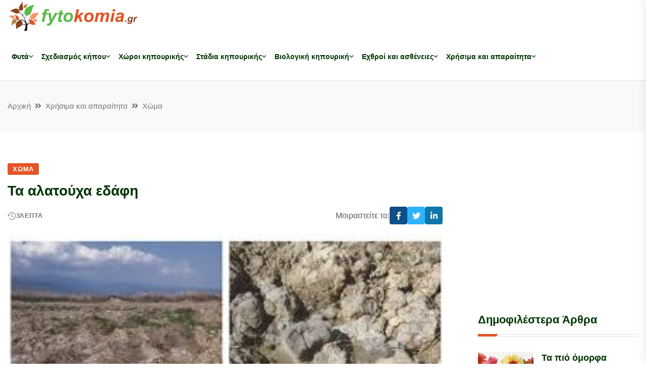

--- FILE ---
content_type: text/html; charset=UTF-8
request_url: https://fytokomia.gr/permalink/15337.html
body_size: 9570
content:
<!DOCTYPE html>
<html lang="el">
<head>
<base href="https://fytokomia.gr/" />
<title>Τα αλατούχα εδάφη | Fytokomia.gr</title>
<meta http-equiv="Content-Type" content="text/html; charset=UTF-8" />
<meta http-equiv="x-ua-compatible" content="ie=edge" />
<meta name="viewport" content="width=device-width, initial-scale=1" />
<meta name="generation-time" content="0s" />
<meta name="google-site-verification" content="3waYvijFNX2BnQ4k9Rdmr3vmEKHL1Th1UyC5INo2soA" />
<link rel="search" type="application/opensearchdescription+xml" href="opensearch" title="Fytokomia.gr" />
		<meta name="Description" content="Ο σοβαρότερος πονοκέφαλος στη σημερινή εποχή των εντατικών καλλιεργειών και των καλλιεργητών είναι η αδυναμία αντιμετώπισης των αλατούχων εδαφών. Αλατούχα θεωρούνται τα εδάφη που έχουν" />
		<meta name="Keywords" content="fytokomia,Χώμα,Τα αλατούχα εδάφη,Τα,αλατούχα,εδάφη,φυτά,κήπος,καλλιέργεια,βιολογικά, φυτοκομία" />
<meta property="og:title" content="Fytokomia.gr | Τα αλατούχα εδάφη" />
<meta property="og:description" content="Τα αλατούχα εδάφη. Αρθρα και συμβουλές για το κήπο σας και τις καλλιέργειές σας. Φτιάξτε το δικό κήπο, γνωρίστε τα φυτά, τα λαχανικά, τα λουλούδια, τα δέντρα. Αρχιτεκτονική κήπου, αρρώστιες φυτών και αντιμετώπισή τους, δεντροφύτευση, διακόσμιση" />
<meta property="og:type" content="article" />
<meta property="og:url" content="https://fytokomia.gr/permalink/15337.html" />
<meta property="og:image" content="https://fytokomia.gr/files/edafos_840063527_247595330.jpg" />
<meta property="og:site_name" content="Fytokomia.gr" />
<meta property="og:locale" content="el_GR" />
<meta property="fb:admins" content="1158563967" />
<meta property="fb:app_id" content="200115713401644" />
<link rel="alternate" type="application/rss+xml" title="Τα αλατούχα εδάφη" href="feed/permalink/15337.rss" />
<link rel="alternate" type="application/rss+xml" title="Χώμα" href="feed/xrisima-kai-aparaitita/soil/index.1.rss" />
<link rel="alternate" type="application/rss+xml" title="Fytokomia.gr" href="feed/index.rss" />
<link rel="stylesheet" href="https://fytokomia.gr/themes/fyto2024/css/bootstrap.min.css" />
<link rel="stylesheet" href="https://fytokomia.gr/themes/fyto2024/css/animate.min.css" />
<link rel="stylesheet" href="https://fytokomia.gr/themes/fyto2024/css/magnific-popup.css" />
<link rel="stylesheet" href="https://fytokomia.gr/themes/fyto2024/css/fontawesome-all.min.css" />
<link rel="stylesheet" href="https://fytokomia.gr/themes/fyto2024/css/flaticon.css" />
<link rel="stylesheet" href="https://fytokomia.gr/themes/fyto2024/css/slick.css" />
<link rel="stylesheet" href="https://fytokomia.gr/themes/fyto2024/css/swiper-bundle.css" />
<link rel="stylesheet" href="https://fytokomia.gr/themes/fyto2024/css/default.css" />
<link rel="stylesheet" href="https://fytokomia.gr/themes/fyto2024/css/style.css?v=9" />
<link rel="stylesheet" href="https://fytokomia.gr/themes/fyto2024/css/responsive.css?v=9" />
<!-- Google tag (gtag.js) -->
<script async="async" src="https://www.googletagmanager.com/gtag/js?id=G-1JRM5N24V7"> </script>
<script>
	window.dataLayer = window.dataLayer || [];
	function gtag(){dataLayer.push(arguments);}
	gtag('js', new Date());

	gtag('config', 'G-1JRM5N24V7');
</script>
<script async="async" src="https://pagead2.googlesyndication.com/pagead/js/adsbygoogle.js?client=ca-pub-2180175310868685" crossorigin="anonymous"> </script>
</head>



<body>
<header class="header-style-three">
	<div id="header-fixed-height" ></div>
	<!-- <div class="header-top-wrap-two">
		<div class="container">
			<div class="row align-items-center">
				<div class="col-lg-4">
					<div class="header-top-left">
						<div class="header-top-social">
							<ul class="list-wrap">
								<li><a href="#"><i class="fab fa-facebook-f"></i></a></li>
								<li><a href="#"><i class="fab fa-twitter"></i></a></li>
								<li><a href="#"><i class="fab fa-instagram"></i></a></li>
								<li><a href="#"><i class="fab fa-linkedin-in"></i></a></li>
							</ul>
						</div>
					</div>
				</div>
				<div class="col-lg-8">
					<div class="header-top-right">
						<div class="header-search-wrap header-search-wrap-two">
							<form action="#">
								<input type="text" placeholder="Search here . . ." />
								<button type="submit"><i class="flaticon-search"></i></button>
							</form>
						</div>
					</div>
				</div>
			</div>
		</div>
	</div>--> 
	<div id="sticky-header" class="menu-area menu-style-three">
		<div class="container">
			<div class="row">
				<div class="col-12">
					<div class="menu-wrap">
						<nav class="menu-nav">
							<div class="logo"><a href="https://fytokomia.gr/"><img width="260" src="https://fytokomia.gr/themes/fyto2024/img/logo.svg" alt="" /></a></div>
							<div class="logo d-none"><a href="https://fytokomia.gr/"><img width="260" src="https://fytokomia.gr/themes/fyto2024/img/logo.svg" alt="" /></a></div>
							<div class="navbar-wrap main-menu d-none d-lg-flex">
							<ul class="navigation">
						
							<li class="menu-item-has-children"><a href="fyta/index.1.html">Φυτά</a>
								
												<ul class="sub-menu">
														<li>
																<a href="https://www.fytokomia.gr/dentra">Δέντρα</a>
															</li>
														<li>
																<a href="kipeftika">Κηπευτικά</a>
															</li>
														<li>
																<a href="https://www.fytokomia.gr/kalopistika">Καλλωπιστικά φυτά</a>
															</li>
														<li>
																<a href="aromatika_votana">Αρωματικά Φυτά, Βότανα</a>
															</li>
														<li>
																<a href="https://www.fytokomia.gr/alla_fyta">Άλλα Φυτά</a>
															</li>
														<li>
																<a href="fyta-kai-omorfia">Φυτά και ομορφιά</a>
															</li>
														<li>
																<a href="fyta-kai-ygeia">Φυτά και υγεία</a>
															</li>
												</ul>
							</li>
						
							<li class="menu-item-has-children"><a href="sxediasmos-kipou/index.1.html">Σχεδιασμός κήπου</a>
								
												<ul class="sub-menu">
														<li>
																<a href="sxediasmos-kipou/landscape-design-basics/index.1.html">Βασικές αρχές σχεδιασμού κήπων</a>
															</li>
														<li>
																<a href="sxediasmos-kipou/sxediasmos-topiou/index.1.html">Σχεδιασμός του διαθέσιμου χώρου</a>
															</li>
														<li>
																<a href="sxediasmos-kipou/drygardens/index.1.html">Σχεδιασμός άνυδρου κήπου</a>
															</li>
														<li>
																<a href="sxediasmos-kipou/edible-gardens/index.1.html">Σχεδιασμός κήπου εδώδιμων</a>
															</li>
														<li>
																<a href="sxediasmos-kipou/louloudokipoi/index.1.html">Σχεδιασμός λουλουδόκηπου</a>
															</li>
														<li>
																<a href="sxediasmos-kipou/idrokipos/index.1.html">Σχεδιασμός υδρόκηπου</a>
															</li>
														<li>
																<a href="sxediasmos-kipou/vrahokipou/index.1.html">Σχεδιασμός βραχόκηπου</a>
															</li>
														<li>
																<a href="sxediasmos-kipou/kipos-agria-zwi/index.1.html">Σχεδιασμός κήπου άγριας φύσης</a>
															</li>
														<li>
																<a href="sxediasmos-kipou/style/index.1.html">Σχεδιασμός κήπου με συγκεκριμένο στυλ</a>
															</li>
														<li>
																<a href="sxediasmos-kipou/kipos_xrwmata/index.1.html">Σχεδιασμός κήπου με βάση το χρώμα</a>
															</li>
														<li>
																<a href="sxediasmos-kipou/kipos_fws/index.1.html">Σχεδιασμός με βάση το φως</a>
															</li>
														<li>
																<a href="sxediasmos-kipou/epohes-kipos/index.1.html">Σχεδιασμός εποχιακού κήπου</a>
															</li>
														<li>
																<a href="sxediasmos-kipou/kipos-gia-kathe-xwro/index.1.html">Κήπος για κάθε χώρο</a>
															</li>
												</ul>
							</li>
						
							<li class="menu-item-has-children"><a href="eidoi_kipwn/index.1.html">Χώροι κηπουρικής</a>
								
												<ul class="sub-menu">
														<li>
																<a href="eidoi_kipwn/outdoor-gardens/index.1.html">Κηπουρική εξωτερικών κήπων</a>
															</li>
														<li>
																<a href="eidoi_kipwn/esoterikoi_kipoi/index.1.html">Κηπουρική εσωτερικών κήπων</a>
															</li>
														<li>
																<a href="eidoi_kipwn/kipouriki-se-glastra/index.1.html">Η κηπουρική σε γλάστρες</a>
															</li>
														<li>
																<a href="eidoi_kipwn/thermokipia/index.1.html">Κηπουρική θερμοκηπίων</a>
															</li>
														<li>
																<a href="eidoi_kipwn/mikroi-kipoi/index.1.html">Κηπουρική Μικρών κήπων</a>
															</li>
														<li>
																<a href="eidoi_kipwn/avli-hlootapitas/index.1.html">Κήποι με χλοοτάπητα</a>
															</li>
														<li>
																<a href="eidoi_kipwn/ydroponiki_kipouriki/index.1.html">Υδροπονική κηπουρική</a>
															</li>
												</ul>
							</li>
						
							<li class="menu-item-has-children"><a href="stadia_kalliergias/index.1.html">Στάδια κηπουρικής</a>
								
												<ul class="sub-menu">
														<li>
																<a href="stadia_kalliergias/seasonal-planting/index.1.html">Η κηπουρική ανά εποχή</a>
															</li>
														<li>
																<a href="stadia_kalliergias/kipouriki-ana-mina/index.1.html">Η κηπουρική ανά μήνα</a>
															</li>
														<li>
																<a href="stadia_kalliergias/proetimasia_kipou/index.1.html">Η προετοιμασία για τον κήπο</a>
															</li>
														<li>
																<a href="stadia_kalliergias/xekinontas-ena-kipo/index.1.html">Ξεκινώντας την δημιουργία κήπου</a>
															</li>
														<li>
																<a href="stadia_kalliergias/sintirisi_veltiosi/index.1.html">Συντήρηση και βελτίωση κήπου</a>
															</li>
														<li>
																<a href="stadia_kalliergias/h_sigomidi/index.1.html">Η συγκομιδή</a>
															</li>
														<li>
																<a href="stadia_kalliergias/kladema_frontida/index.1.html">Κοπή & συντήρηση των λουλουδιών</a>
															</li>
														<li>
																<a href="stadia_kalliergias/dimiourgies_drastiriotites/index.1.html">Δημιουργίες στον κήπο</a>
															</li>
														<li>
																<a href="stadia_kalliergias/mageireuontas/index.1.html">Συνταγές για τα προϊόντα μας</a>
															</li>
												</ul>
							</li>
						
							<li class="menu-item-has-children"><a href="biologiki_kalliergia/index.1.html">Βιολογική κηπουρική</a>
								
												<ul class="sub-menu">
														<li>
																<a href="biologiki_kalliergia/symvoules/index.1.html">Συμβουλές βιολογικής κηπουρικής</a>
															</li>
														<li>
																<a href="biologiki_kalliergia/biologika_trofima/index.1.html">Βιολογικά τρόφιμα</a>
															</li>
														<li>
																<a href="biologiki_kalliergia/organic-gardening-troubleshooting/index.1.html">Δυσκολίες και προβλήματα</a>
															</li>
												</ul>
							</li>
						
							<li class="menu-item-has-children"><a href="ehthroi_asthenies/index.1.html">Εχθροί και ασθένειες</a>
								
												<ul class="sub-menu">
														<li>
																<a href="ehthroi_asthenies/asthenies/index.1.html">Ασθένειες</a>
															</li>
														<li>
																<a href="ehthroi_asthenies/ehthroi/index.1.html">Εχθροί</a>
															</li>
														<li>
																<a href="ehthroi_asthenies/zizania/index.1.html">Ζιζάνια</a>
															</li>
														<li>
																<a href="ehthroi_asthenies/zoa_kipos/index.1.html">Ζώα και κήπος</a>
															</li>
												</ul>
							</li>
						
							<li class="menu-item-has-children"><a href="xrisima-kai-aparaitita/index.1.html">Χρήσιμα και απαραίτητα</a>
								
												<ul class="sub-menu">
														<li>
																<a href="xrisima-kai-aparaitita/soil/index.1.html">Χώμα</a>
															</li>
														<li>
																<a href="xrisima-kai-aparaitita/compost/index.1.html">Compost &amp; Λίπασμα</a>
															</li>
														<li>
																<a href="xrisima-kai-aparaitita/seeds/index.1.html">Σπόροι - σπορόφυτα</a>
															</li>
														<li>
																<a href="xrisima-kai-aparaitita/propagation/index.1.html">Πολλαπλασιασμός των φυτών</a>
															</li>
														<li>
																<a href="xrisima-kai-aparaitita/personal-care/index.1.html">Προστασία καλλιεργητή</a>
															</li>
														<li>
																<a href="xrisima-kai-aparaitita/plant-supports/index.1.html">Προστασία, υποστήριξη φυτών</a>
															</li>
														<li>
																<a href="xrisima-kai-aparaitita/mulch/index.1.html">Εδαφοκάλυψη</a>
															</li>
														<li>
																<a href="xrisima-kai-aparaitita/water-irrigation/index.1.html">Νερό &amp; άρδευση</a>
															</li>
														<li>
																<a href="xrisima-kai-aparaitita/garden-tools-supplies/index.1.html">Εργαλεία &amp; προμήθειες κήπων</a>
															</li>
														<li>
																<a href="xrisima-kai-aparaitita/lexiko_fytwn/index.1.html">Λεξικό φυτών</a>
															</li>
														<li>
																<a href="xrisima-kai-aparaitita/imerologio_kipourikis/index.1.html">Ημερολόγιο κηπουρικής</a>
															</li>
														<li>
																<a href="xrisima-kai-aparaitita/afto-to-gnorizate/index.1.html">Αυτό το γνωρίζατε;</a>
															</li>
														<li>
																<a href="xrisima-kai-aparaitita/gardening-resources/index.1.html">Πηγές πληροφοριών κηπουρικής</a>
															</li>
														
														<li>
																<a href="xrisima-kai-aparaitita/agrotika_nea/index.1.html">Αγροτικά νέα</a>
															</li>
														<li>
																<a href="xrisima-kai-aparaitita/georgikes-proidopoiiseis/index.1.html">Γεωργικές προειδοποιήσεις</a>
															</li>
												</ul>
							</li>
						
				</ul>
								<!--<ul class="navigation">
									<li class="menu-item-has-children"><a href="#">Home</a>
										<ul class="sub-menu">
											<li><a href="index.html">Home 01 - Default</a></li>
										</ul>
									</li>
								</ul>-->
							</div>
							<div class="mobile-nav-toggler"><i class="fas fa-bars" ></i></div>
						</nav>
					</div>
					<div class="mobile-menu">
						<nav class="menu-box">
							<div class="close-btn"><i class="fas fa-times" ></i></div>
							<div class="nav-logo"><a href="https://fytokomia.gr/"><img width="260" src="https://fytokomia.gr/themes/fyto2024/img/logo.svg" alt="" /></a></div>
							<div class="nav-logo d-none"><a href="https://fytokomia.gr/"><img width="260" src="https://fytokomia.gr/themes/fyto2024/img/logo.svg" alt="" /></a></div>
							<!-- <div class="mobile-search">
								<form action="#">
									<input type="text" placeholder="Search here..." />
									<button><i class="flaticon-search"></i></button>
								</form>
							</div>--> 
							<div class="menu-outer"><!-- --></div>
							<div class="social-links">
								<ul class="clearfix list-wrap">
									<li><a href="#"><i class="fab fa-facebook-f" ></i></a></li>
									<li><a href="#"><i class="fab fa-twitter" ></i></a></li>
									<li><a href="#"><i class="fab fa-instagram" ></i></a></li>
									<li><a href="#"><i class="fab fa-linkedin-in" ></i></a></li>
									<li><a href="#"><i class="fab fa-youtube" ></i></a></li>
								</ul>
							</div>
						</nav>
					</div>
					<div class="menu-backdrop" ></div>
				</div>
			</div>
		</div>
	</div>
</header><main class="fix">


	<div class="breadcrumb-area">
		<div class="container">
			<div class="row">
				<div class="col-lg-12">
					<div class="breadcrumb-content">
						<nav aria-label="breadcrumb">
							<ol class="breadcrumb">
								<li class="breadcrumb-item"><a href="https://fytokomia.gr/">Αρχική</a></li>
								<li class="breadcrumb-item" aria-current="page"><a href="xrisima-kai-aparaitita/index.1.html">Χρήσιμα και απαραίτητα</a></li>
								<li class="breadcrumb-item" aria-current="page"><a href="xrisima-kai-aparaitita/soil/index.1.html">Χώμα</a></li>
							</ol>
						</nav>
					</div>
				</div>
			</div>
		</div>
	</div>




            <!-- blog-details-area -->
            <section class="blog-details-area pt-60 pb-60">
                <div class="container">
                    <div class="author-inner-wrap">
                        <div class="row justify-content-center">
                            <div class="col-70">
                                <div class="blog-details-wrap">
                                    <div class="blog-details-content">
                                        <div class="blog-details-content-top">
                                            <a href="xrisima-kai-aparaitita/soil/index.1.html" class="post-tag">Χώμα</a>
                                            <h2 class="title">Τα αλατούχα εδάφη</h2>
                                            <div class="bd-content-inner">
                                                <div class="blog-post-meta">
                                                    <ul class="list-wrap">
                                                        <li><i class="flaticon-history" ></i><span id="reading-time"> </span> λεπτά</li>
                                                    </ul>
                                                </div>
                                                <div class="blog-details-social">
                                                    <ul class="list-wrap">Μοιραστείτε το: 
                                                        <li><a href="https://www.facebook.com/sharer/sharer.php?u=https://fytokomia.gr/xrisima-kai-aparaitita/soil/15337-%CF%84%CE%B1-%CE%B1%CE%BB%CE%B1%CF%84%CE%BF%CF%8D%CF%87%CE%B1-%CE%B5%CE%B4%CE%AC%CF%86%CE%B7.html" onclick="javascript:window.open(this.href, '', 'menubar=no,toolbar=no,resizable=yes,scrollbars=yes,height=600,width=600'); return false;"><i class="fab fa-facebook-f"> </i></a></li>
                                                        <li><a href="https://twitter.com/intent/tweet?text=Τα αλατούχα εδάφη%20https://fytokomia.gr/xrisima-kai-aparaitita/soil/15337-%CF%84%CE%B1-%CE%B1%CE%BB%CE%B1%CF%84%CE%BF%CF%8D%CF%87%CE%B1-%CE%B5%CE%B4%CE%AC%CF%86%CE%B7.html" onclick="javascript:window.open(this.href, '', 'menubar=no,toolbar=no,resizable=yes,scrollbars=yes,height=600,width=600'); return false;"><i class="fab fa-twitter"> </i></a></li>
                                                        <li><a href="https://www.linkedin.com/cws/share?url=https://fytokomia.gr/xrisima-kai-aparaitita/soil/15337-%CF%84%CE%B1-%CE%B1%CE%BB%CE%B1%CF%84%CE%BF%CF%8D%CF%87%CE%B1-%CE%B5%CE%B4%CE%AC%CF%86%CE%B7.html" onclick="javascript:window.open(this.href, '', 'menubar=no,toolbar=no,resizable=yes,scrollbars=yes,height=600,width=600'); return false;"><i class="fab fa-linkedin-in"> </i></a></li>
                                                    </ul>
                                                </div>
                                            </div>
                                        </div>
                                        <div class="blog-details-thumb">
                                            <img src="https://fytokomia.gr/files/edafos_840063527_247595330.jpg" alt="" />
                                        </div>
                                        <div id="time_read"><p style="text-align: justify;">Ο σοβαρότερος πονοκέφαλος στη σημερινή εποχή των εντατικών καλλιεργειών και των καλλιεργητών είναι η αδυναμία αντιμετώπισης των αλατούχων εδαφών. Αλατούχα θεωρούνται τα εδάφη που έχουν αγωγιμότητα του νερού του εδαφικού διαλύματος μεγαλύτερη από 2 dS m-1. Πάνω από αυτά τα επίπεδα αλατότητας, η πλειοψηφία των καλλιεργούμενων φυτών ξεκινούν να εμφανίζουν προβλήματα στην ανάπτυξή τους.<br /><br />Η ύπαρξη ή δημιουργία αλατούχων εδαφών έχει να κάνει βασικά με δυο παράγοντες. Ο ένας σχετίζεται με την ποιότητα του νερού αρδεύσεως και την επέκταση των αρδευόμενων εκτάσεων, ενώ ο άλλος είναι η γεωγραφική θέση της περιοχής και η τοπογραφία. Μεταξύ των δυο παραγόντων, ο πρώτος έχει μεγαλύτερη σημασία διότι συνεχώς μαζί με άλλες αιτίες μειώνει τις καλλιεργούμενες εκτάσεις μετατρέποντας αυτές ως ακατάλληλες προς καλλιέργεια.<br /><br />Ειδικότερα, η ποιότητα του νερού άρδευσης προσδιορίζεται από το ποσό και το είδος των αλάτων. Τις περισσότερες φορές στο νερό άρδευσης υπερισχύουν τα άλατα του ασβεστίου, ενώ σε πιο περιορισμένο βαθμό και ανάλογα με την προέλευση του νερού υπάρχουν άλατα του Na, Mg, K και πιθανόν μερικών τοξικών στοιχείων όπως Bή ιχνοστοιχείων. Ένα μέρος από τα άλατα που περιέχουν τα νερά της άρδευσης αποτίθενται στο έδαφος. Το ποσό αυτό των αλάτων αυτών, αυξάνει συνεχώς εφόσον οι κλιματικές συνθήκες της περιοχής είναι ακατάλληλες, ή αν δε δίνεται η κατάλληλη προσοχή. Έτσι τα εδάφη οδηγούνται σε ισχυρή αλάτωση με αποτέλεσμα τη μερική ή ολική χειροτέρευση της ποιότητάς τους.<br /><br /><span style="text-decoration: underline;">Η μεγάλη συγκέντρωση διαλυτών αλάτων σε καλλιεργούμενα εδάφη, είναι επιβλαβής για τα φυτά διότι:</span><br />Τα διαλυτά άλατα καταστρέφουν την ιοντική ισορροπία στο εδαφοδιάλυμα.<br />Αυξάνουν την οσμωτική πίεση του εδαφικού διαλύματος, επηρεάζοντας την ικανότητα των φυτών στην πρόσληψη του νερού από το έδαφος με συνέπεια να υπάρξει φυσική ξηρασία.<br />Τα διαλυτά άλατα διαταράσσουν τη βιολογική δράση στο έδαφος.<br />Μερικά ιόντα είναι τοξικά για τα φυτά.<br /><br />Η βελτίωση των αλατούχων εδαφών απαιτεί την έκπλυση των αλάτων με βαθιά διήθηση και τη κατασκευή στραγγιστικού δικτύου, την ορθολογική λίπανση που είναι η ενσωμάτωση καλής ποιότητας λιπάσματος, την ορθή άρδευση που έχει να κάνει με τον ορθό προγραμματισμό των αρδεύσεων καθώς και την επιλογή της κατάλληλης μεθόδου και τέλος την επιλογή φύτευσης καλλιεργειών ανθεκτικών στα άλατα του εδάφους.</p>
<p style="text-align: justify;"> </p>
<p style="text-align: justify;"> </p>
<p style="text-align: justify;">Το διαβάσαμε στο ecotimes.gr</p></div>
                                        <div class="blog-details-bottom">
                                            <div class="row align-items-center">
                                                <div class="col-lg-6">
                                                    
                                                </div>
                                                <div class="col-lg-6">
                                                    <div class="post-share">
                                                        <h5 class="title">Μοιραστείτε το:</h5>
                                                         <ul class="list-wrap">
                                                            <li><a href="https://www.facebook.com/sharer/sharer.php?u=https://fytokomia.gr/xrisima-kai-aparaitita/soil/15337-%CF%84%CE%B1-%CE%B1%CE%BB%CE%B1%CF%84%CE%BF%CF%8D%CF%87%CE%B1-%CE%B5%CE%B4%CE%AC%CF%86%CE%B7.html" onclick="javascript:window.open(this.href, '', 'menubar=no,toolbar=no,resizable=yes,scrollbars=yes,height=600,width=600'); return false;"><i class="fab fa-facebook-f" ></i></a></li>
                                                            <li><a href="https://twitter.com/intent/tweet?text=Τα αλατούχα εδάφη%20https://fytokomia.gr/xrisima-kai-aparaitita/soil/15337-%CF%84%CE%B1-%CE%B1%CE%BB%CE%B1%CF%84%CE%BF%CF%8D%CF%87%CE%B1-%CE%B5%CE%B4%CE%AC%CF%86%CE%B7.html" onclick="javascript:window.open(this.href, '', 'menubar=no,toolbar=no,resizable=yes,scrollbars=yes,height=600,width=600'); return false;"><i class="fab fa-twitter" ></i></a></li>
                                                            <li><a href="https://www.linkedin.com/cws/share?url=https://fytokomia.gr/xrisima-kai-aparaitita/soil/15337-%CF%84%CE%B1-%CE%B1%CE%BB%CE%B1%CF%84%CE%BF%CF%8D%CF%87%CE%B1-%CE%B5%CE%B4%CE%AC%CF%86%CE%B7.html" onclick="javascript:window.open(this.href, '', 'menubar=no,toolbar=no,resizable=yes,scrollbars=yes,height=600,width=600'); return false;"><i class="fab fa-linkedin-in" ></i></a></li>
                                                        </ul>
                                                    </div>
                                                </div>
                                            </div>
                                        </div>
                                    </div>
                                   
                                </div>
                            </div>
				<div class="col-30"> <!-- This is the right column -->
					<div class="sidebar-wrap">
<div class="sidebar-widget sidebar-widget-two" style="text-align:center">
<div class="sidebar-img">
<!-- Tetragono-2024 -->
<ins class="adsbygoogle" style="display:block" data-ad-client="ca-pub-2180175310868685" data-ad-slot="8815288545" data-ad-format="auto" data-full-width-responsive="true" ></ins>
<script>
	(adsbygoogle = window.adsbygoogle || []).push({});
</script>
</div>
</div>

						
<div class="sidebar-widget sidebar-widget-two">
	<div class="widget-title mb-30">
		<h6 class="title">Δημοφιλέστερα Άρθρα</h6>
		<div class="section-title-line" ></div>
	</div>

	<div class="popular-post">
		<div class="thumb"><a href="sxediasmos-kipou/epohes-kipos/summer-garden/4605-%CE%BB%CE%BF%CF%85%CE%BB%CE%BF%CF%8D%CE%B4%CE%B9%CE%B1-%CF%84%CE%BF%CF%85-%CE%BA%CE%B1%CE%BB%CE%BF%CE%BA%CE%B1%CE%B9%CF%81%CE%B9%CE%BF%CF%8D.html"><img src="https://fytokomia.gr/gim/greenthumb.php?src=/files/fytokomia_flowers_of_summer_305866455.jpg&amp;w=200&amp;h=200" alt="Τα πιό όμορφα λουλούδια του καλοκαιριού!" /></a></div>
		<div class="content">
			<h2 class="post-title"><a href="sxediasmos-kipou/epohes-kipos/summer-garden/4605-%CE%BB%CE%BF%CF%85%CE%BB%CE%BF%CF%8D%CE%B4%CE%B9%CE%B1-%CF%84%CE%BF%CF%85-%CE%BA%CE%B1%CE%BB%CE%BF%CE%BA%CE%B1%CE%B9%CF%81%CE%B9%CE%BF%CF%8D.html">Τα πιό όμορφα λουλούδια του καλοκαιριού!</a></h2>
		</div>
	</div>

	<div class="popular-post">
		<div class="thumb"><a href="stadia_kalliergias/mageireuontas/fruit-nut-recipes/4386-%CF%80%CF%89%CF%82-%CE%BD%CE%B1-%CF%86%CF%84%CE%B9%CE%AC%CE%BE%CE%B5%CF%84%CE%B5-%CF%84%CE%B1-%CE%B4%CE%B9%CE%BA%CE%AC-%CF%83%CE%B1%CF%82-%CE%B1%CF%80%CE%BF%CE%BE%CE%B7%CF%81%CE%B1%CE%BC%CE%AD%CE%BD%CE%B1-%CF%86%CF%81%CE%BF%CF%8D%CF%84%CE%B1.html"><img src="https://fytokomia.gr/gim/greenthumb.php?src=/files/1157_751190278.jpg&amp;w=200&amp;h=200" alt="Πως να φτιάξετε τα δικά σας αποξηραμένα φρούτα" /></a></div>
		<div class="content">
			<h2 class="post-title"><a href="stadia_kalliergias/mageireuontas/fruit-nut-recipes/4386-%CF%80%CF%89%CF%82-%CE%BD%CE%B1-%CF%86%CF%84%CE%B9%CE%AC%CE%BE%CE%B5%CF%84%CE%B5-%CF%84%CE%B1-%CE%B4%CE%B9%CE%BA%CE%AC-%CF%83%CE%B1%CF%82-%CE%B1%CF%80%CE%BF%CE%BE%CE%B7%CF%81%CE%B1%CE%BC%CE%AD%CE%BD%CE%B1-%CF%86%CF%81%CE%BF%CF%8D%CF%84%CE%B1.html">Πως να φτιάξετε τα δικά σας αποξηραμένα φρούτα</a></h2>
		</div>
	</div>

	<div class="popular-post">
		<div class="thumb"><a href="fyta/3479-tomata-kalliergeia.html"><img src="https://fytokomia.gr/gim/greenthumb.php?src=/files/tomatoes_841980933.jpg&amp;w=200&amp;h=200" alt="Πώς καλλιεργείται η Τομάτα ( Ντομάτα ); Σπορά , φύτευση και φροντίδα" /></a></div>
		<div class="content">
			<h2 class="post-title"><a href="fyta/3479-tomata-kalliergeia.html">Πώς καλλιεργείται η Τομάτα ( Ντομάτα ); Σπορά , φύτευση και φροντίδα</a></h2>
		</div>
	</div>

	<div class="popular-post">
		<div class="thumb"><a href="fyta/4164-%CE%B3%CE%B1%CF%81%CF%8D%CF%86%CE%B1%CE%BB%CE%BB%CE%BF%2C-%CE%B9%CE%B4%CE%B9%CF%8C%CF%84%CE%B7%CF%84%CE%B5%CF%82.html"><img src="https://fytokomia.gr/gim/greenthumb.php?src=/files/carnation_294439598.jpg&amp;w=200&amp;h=200" alt="Γαρύφαλλο, το &quot;άνθος του Διός&quot;, καλλιέργεια και ιδιότητες" /></a></div>
		<div class="content">
			<h2 class="post-title"><a href="fyta/4164-%CE%B3%CE%B1%CF%81%CF%8D%CF%86%CE%B1%CE%BB%CE%BB%CE%BF%2C-%CE%B9%CE%B4%CE%B9%CF%8C%CF%84%CE%B7%CF%84%CE%B5%CF%82.html">Γαρύφαλλο, το &quot;άνθος του Διός&quot;, καλλιέργεια και ιδιότητες</a></h2>
		</div>
	</div>

	<div class="popular-post">
		<div class="thumb"><a href="stadia_kalliergias/kipouriki-ana-mina/4026-%CE%BF%CE%B9-%CE%BA%CE%B1%CE%BB%CE%BB%CE%B9%CE%AD%CF%81%CE%B3%CE%B5%CE%B9%CE%B5%CF%82-%CE%B1%CE%BD%CE%AC-%CE%BC%CE%AE%CE%BD%CE%B1.html"><img src="https://fytokomia.gr/gim/greenthumb.php?src=/files/vegetables_749052025.jpg&amp;w=200&amp;h=200" alt="Η σπορά, φύτευση και συγκομιδή με δυο λόγια ανά μήνα" /></a></div>
		<div class="content">
			<h2 class="post-title"><a href="stadia_kalliergias/kipouriki-ana-mina/4026-%CE%BF%CE%B9-%CE%BA%CE%B1%CE%BB%CE%BB%CE%B9%CE%AD%CF%81%CE%B3%CE%B5%CE%B9%CE%B5%CF%82-%CE%B1%CE%BD%CE%AC-%CE%BC%CE%AE%CE%BD%CE%B1.html">Η σπορά, φύτευση και συγκομιδή με δυο λόγια ανά μήνα</a></h2>
		</div>
	</div>

</div>
						
<div class="sidebar-widget sidebar-widget-two">
	<div class="widget-title mb-30">
		<h6 class="title">Από τον κήπο στο πιάτο μας</h6>
		<div class="section-title-line" ></div>
	</div>

	<div class="sidebar-overlay-post">
		<div class="so-post-thumb"><a href="stadia_kalliergias/mageireuontas/drink-recipes/10045-%CF%83%CF%85%CE%BD%CF%84%CE%B1%CE%B3%CE%AD%CF%82-%CE%B3%CE%B9%CE%B1-%CE%B6%CE%B5%CF%83%CF%84%CE%AC-%CF%81%CE%BF%CF%86%CE%AE%CE%BC%CE%B1%CF%84%CE%B1.html"><img width="500" height="600" src="https://fytokomia.gr/gim/greenthumb.php?src=/files/hot_drinks_590_b_335209334.jpg&amp;w=500&amp;h=600" alt="Συνταγές για ζεστά ροφήματα" /></a></div>
		<div class="so-post-content">
			<h4 class="post-title"><a href="stadia_kalliergias/mageireuontas/drink-recipes/10045-%CF%83%CF%85%CE%BD%CF%84%CE%B1%CE%B3%CE%AD%CF%82-%CE%B3%CE%B9%CE%B1-%CE%B6%CE%B5%CF%83%CF%84%CE%AC-%CF%81%CE%BF%CF%86%CE%AE%CE%BC%CE%B1%CF%84%CE%B1.html">Συνταγές για ζεστά ροφήματα</a></h4>
			<div class="blog-post-meta white-blog-meta" style="color:#999">Αυτή την εποχή μας αρέσει να χουχουλιάζουμε παρέα με...</div>
		</div>
	</div>

</div>
<div class="sidebar-widget sidebar-widget-two" style="text-align:center">
<div class="sidebar-img">
<!-- Tetragono-2024 -->
<ins class="adsbygoogle" style="display:block" data-ad-client="ca-pub-2180175310868685" data-ad-slot="8815288545" data-ad-format="auto" data-full-width-responsive="true" ></ins>
<script>
	(adsbygoogle = window.adsbygoogle || []).push({});
</script>
</div>
</div>

						<div class="sidebar-widget sidebar-widget-two">
							<div class="sidebar-img"><a href="#"><img src="themes/fyto2024/img/banner.jpg" alt="" /></a></div>
						</div>
					</div>
				</div>
                        </div>
                    </div>
                </div>
            </section>
            <!-- blog-details-area-end --> 

<div class="ad-banner-area">
	<div class="container" style="text-align:center">
		<div class="ad-banner-img">
<!-- orizontio-900-2024 -->
<ins class="adsbygoogle" style="display:block" data-ad-client="ca-pub-2180175310868685" data-ad-slot="1582035472" data-ad-format="auto" data-full-width-responsive="true" ></ins>
<script>
	(adsbygoogle = window.adsbygoogle || []).push({});
</script>
		</div>
	</div>
</div>


<section class="editor-post-area pt-60 pb-60">
	<div class="container">
		<div class="row">
			<div class="col-lg-12">
				<div class="section-title-wrap mb-30">
					<div class="section-title"><h2 class="title">Χρήσιμα και ενδιαφέροντα</h2></div>
					<div class="editor-nav2" ></div>
					<div class="section-title-line" ></div>
				</div>
			</div>
		</div>
		<div class="editor-post-wrap">
			<div class="row editor-post-active2">

				<div class="col-lg-4">
					<div class="editor-post-item">
						<div class="editor-post-thumb"><a href="xrisima-kai-aparaitita/afto-to-gnorizate/10669-%CE%B4%CE%B7%CE%BC%CE%B9%CE%BF%CF%85%CF%81%CE%B3%CE%AE%CF%83%CF%84%CE%B5-%CF%84%CE%B1-%CE%B4%CF%8E%CF%81%CE%B1-%CF%84%CF%89%CE%BD-%CF%87%CF%81%CE%B9%CF%83%CF%84%CE%BF%CF%85%CE%B3%CE%AD%CE%BD%CE%BD%CF%89%CE%BD.html"><img width="600" height="500" src="https://fytokomia.gr/gim/greenthumb.php?src=/files/christmaspresents2712_381818109.jpg&amp;w=600&amp;h=500&amp;zc=1&amp;s=1" alt="Δημιουργήστε τα δώρα των Χριστουγέννων" /></a></div>
						<div class="editor-post-content">
							
							<h2 class="post-title"><a href="xrisima-kai-aparaitita/afto-to-gnorizate/10669-%CE%B4%CE%B7%CE%BC%CE%B9%CE%BF%CF%85%CF%81%CE%B3%CE%AE%CF%83%CF%84%CE%B5-%CF%84%CE%B1-%CE%B4%CF%8E%CF%81%CE%B1-%CF%84%CF%89%CE%BD-%CF%87%CF%81%CE%B9%CF%83%CF%84%CE%BF%CF%85%CE%B3%CE%AD%CE%BD%CE%BD%CF%89%CE%BD.html">Δημιουργήστε τα δώρα των Χριστουγέννων</a></h2>
							<div class="blog-post-meta">Φέτος, δείτε το θέμα των χριστουγεννιάτικων δώρων στους φίλους...</div>
						</div>
					</div>
				</div>

				<div class="col-lg-4">
					<div class="editor-post-item">
						<div class="editor-post-thumb"><a href="fyta/13129-%CF%87%CE%B1%CE%BC%CE%BF%CE%BC%CE%AE%CE%BB%CE%B9-%CE%BA%CE%B1%CE%BB%CE%BB%CE%B9%CE%AD%CF%81%CE%B3%CE%B5%CE%B9%CE%B1-%CE%BA%CE%B1%CE%B9-%CE%B9%CE%B4%CE%B9%CF%8C%CF%84%CE%B7%CF%84%CE%B5%CF%82.html"><img width="600" height="500" src="https://fytokomia.gr/gim/greenthumb.php?src=/files/fytokomia_xamomili_422797286.jpg&amp;w=600&amp;h=500&amp;zc=1&amp;s=1" alt="Χαμομήλι: καλλιέργεια και ιδιότητες" /></a></div>
						<div class="editor-post-content">
							
							<h2 class="post-title"><a href="fyta/13129-%CF%87%CE%B1%CE%BC%CE%BF%CE%BC%CE%AE%CE%BB%CE%B9-%CE%BA%CE%B1%CE%BB%CE%BB%CE%B9%CE%AD%CF%81%CE%B3%CE%B5%CE%B9%CE%B1-%CE%BA%CE%B1%CE%B9-%CE%B9%CE%B4%CE%B9%CF%8C%CF%84%CE%B7%CF%84%CE%B5%CF%82.html">Χαμομήλι: καλλιέργεια και ιδιότητες</a></h2>
							<div class="blog-post-meta">Χαμόμηλο, Χαμαίμηλο, Λουλούδι του Αγ. Γεωργίου, Παναϊρίτισα: από τα...</div>
						</div>
					</div>
				</div>

				<div class="col-lg-4">
					<div class="editor-post-item">
						<div class="editor-post-thumb"><a href="fyta/10837-%CE%B7-%CE%BA%CE%B1%CE%BB%CE%BB%CF%89%CF%80%CE%B9%CF%83%CF%84%CE%B9%CE%BA%CE%AE-%CF%80%CE%B9%CF%80%CE%B5%CF%81%CE%B9%CE%AC.html"><img width="600" height="500" src="https://fytokomia.gr/gim/greenthumb.php?src=/files/pepe_388681675.jpg&amp;w=600&amp;h=500&amp;zc=1&amp;s=1" alt="Η καλλωπιστική πιπεριά" /></a></div>
						<div class="editor-post-content">
							
							<h2 class="post-title"><a href="fyta/10837-%CE%B7-%CE%BA%CE%B1%CE%BB%CE%BB%CF%89%CF%80%CE%B9%CF%83%CF%84%CE%B9%CE%BA%CE%AE-%CF%80%CE%B9%CF%80%CE%B5%CF%81%CE%B9%CE%AC.html">Η καλλωπιστική πιπεριά</a></h2>
							<div class="blog-post-meta">Η καλλωπιστική πιπεριά ανήκει όπως και πολλά άλλα λαχανικά...</div>
						</div>
					</div>
				</div>

				<div class="col-lg-4">
					<div class="editor-post-item">
						<div class="editor-post-thumb"><a href="fyta/14496-%CF%83%CF%85%CE%BB%CE%BB%CE%BF%CE%B3%CE%AE-%CE%BC%CE%B1%CE%BD%CE%B9%CF%84%CE%B1%CF%81%CE%B9%CF%8E%CE%BD.html"><img width="600" height="500" src="https://fytokomia.gr/gim/greenthumb.php?src=/files/manitaria77_fytokomia10077_835097462.jpg&amp;w=600&amp;h=500&amp;zc=1&amp;s=1" alt="Συλλογή μανιταριών" /></a></div>
						<div class="editor-post-content">
							
							<h2 class="post-title"><a href="fyta/14496-%CF%83%CF%85%CE%BB%CE%BB%CE%BF%CE%B3%CE%AE-%CE%BC%CE%B1%CE%BD%CE%B9%CF%84%CE%B1%CF%81%CE%B9%CF%8E%CE%BD.html">Συλλογή μανιταριών</a></h2>
							<div class="blog-post-meta">O Όμιλος Φίλων του Δάσους και της Μυκητοχλωρίδας Θεσσαλίας...</div>
						</div>
					</div>
				</div>

				<div class="col-lg-4">
					<div class="editor-post-item">
						<div class="editor-post-thumb"><a href="stadia_kalliergias/xekinontas-ena-kipo/buying-plants-seeds/13287-%CF%80%CF%89%CF%82-%CE%B8%CE%B1-%CE%B5%CF%80%CE%B9%CE%BB%CE%AD%CE%BE%CE%BF%CF%85%CE%BC%CE%B5-%CF%85%CE%B3%CE%B9%CE%AE-%CF%86%CF%85%CF%84%CE%AC-%CE%B1%CF%80%CF%8C-%CF%84%CE%B1-%CF%86%CF%85%CF%84%CF%8E%CF%81%CE%B9%CE%B1.html"><img width="600" height="500" src="https://fytokomia.gr/gim/greenthumb.php?src=/files/014fytokomia_louloudia_0178850_285764030.jpg&amp;w=600&amp;h=500&amp;zc=1&amp;s=1" alt="Πως θα επιλέξουμε υγιή φυτά από τα φυτώρια" /></a></div>
						<div class="editor-post-content">
							
							<h2 class="post-title"><a href="stadia_kalliergias/xekinontas-ena-kipo/buying-plants-seeds/13287-%CF%80%CF%89%CF%82-%CE%B8%CE%B1-%CE%B5%CF%80%CE%B9%CE%BB%CE%AD%CE%BE%CE%BF%CF%85%CE%BC%CE%B5-%CF%85%CE%B3%CE%B9%CE%AE-%CF%86%CF%85%CF%84%CE%AC-%CE%B1%CF%80%CF%8C-%CF%84%CE%B1-%CF%86%CF%85%CF%84%CF%8E%CF%81%CE%B9%CE%B1.html">Πως θα επιλέξουμε υγιή φυτά από τα φυτώρια</a></h2>
							<div class="blog-post-meta">Τα φυτά είναι ζωντανοί οργανισμοί που προσβάλλονται από εχθρούς...</div>
						</div>
					</div>
				</div>

			</div>
		</div>
	</div>
</section>
</main>

        <footer>
            <div class="footer-area">
                <div class="footer-top">
                    <div class="container">
                        <div class="row">
                            <div class="col-lg-4 col-md-4 col-sm-6">
                                <div class="footer-widget">
                                    <div class="fw-logo">
                                        <a href="index.html"><img src="https://fytokomia.gr/themes/fyto2024/img/logo.svg" width="240" alt="" /></a>
                                    </div>
                                    <div class="footer-content">
                                        <p>Αγαπάμε την καλλιέργεια, σεβόμαστε την Φύση και συνεχώς θέλουμε να μαθαίνουμε πώς να την εξυπηρετούμε με τον καλύτερο τρόπο ώστε να μας ανταμείβει με την ομορφιά της, τα αρώματα της, τους καρπούς της.</p>
                                    </div>
                                </div>
                            </div>
                            <div class="col-lg-2 col-md-4 col-sm-6">
                                <div class="footer-widget">
                                    <h4 class="fw-title">Σχετικά με μας</h4>
                                    <div class="footer-link-wrap">
                                        <ul class="list-wrap">
                                            <li><a href="aboutus.html">Ποιοί είμαστε</a></li>
                                            <li><a href="contactus.html">Επικοινωνήστε μαζί μας</a></li>
                                            <li><a href="#">Διαφήμιση</a></li>
                                            <li><a href="oroi_xrisis.html">Όροι Χρήσης</a></li>
                                        </ul>
                                    </div>
                                </div>
                            </div>
                            <div class="col-lg-3 col-md-4 col-sm-6">
                                <div class="footer-widget">
                                    <h4 class="fw-title">Φυτά</h4>
                                    <div class="footer-link-wrap">
                                        <ul class="list-wrap">
                                            <li><a href="dentra">Δέντρα</a></li>
                                            <li><a href="kipeftika">Κηπευτικά</a></li>
                                            <li><a href="kalopistika">Καλλωπιστικά φυτά</a></li>
                                            <li><a href="aromatika_votana">Αρωματικά Φυτά και Βότανα</a></li>
                                            <li><a href="fyta-kai-ygeia">Φυτά και υγεία</a></li>
                                        </ul>
                                    </div>
                                </div>
                            </div>
                            <div class="col-lg-3 col-md-4 col-sm-6">
                                <div class="footer-widget">
                                    <h4 class="fw-title">Κήπος</h4>
                                    <div class="footer-link-wrap">
                                        <ul class="list-wrap">
                                            <li><a href="sxediasmos-kipou/index.1.html">Σχεδιασμός κήπου</a></li>
                                            <li><a href="eidoi_kipwn/outdoor-gardens/index.1.html">Κηπουρική εξωτερικών κήπων</a></li>
                                            <li><a href="eidoi_kipwn/esoterikoi_kipoi/index.1.html">Κηπουρική εσωτερικών κήπων</a></li>
                                            <li><a href="ehthroi_asthenies/index.1.html">Εχθροί και ασθένειες</a></li>
                                            <li><a href="ehthroi_asthenies/zoa_kipos/index.1.html">Ζώα και κήπος</a></li>
                                        </ul>
                                    </div>
                                </div>
                            </div>
                        </div>
                    </div>
                </div>
                <div class="footer-bottom">
                    <div class="container">
                        <div class="row">
                            <div class="col-md-6">
                                <div class="footer-bottom-menu">
                                    <a href="https://greenweb.gr" target="_blank"><img src="https://fytokomia.gr/themes/fyto2024/img/logo-gr.svg" width="90" title="Developed by Green" alt="Greenweb.gr κατασκευή ιστοσελίδων eshop" /></a>
                                </div>
                            </div>
                            <div class="col-md-6">
                                <div class="copyright-text">
                                    <p>© 2024-2025 fytokomia.gr</p>
                                </div>
                            </div>
                        </div>
                    </div>
                </div>
            </div>
        </footer> 
        <!-- footer-area-end -->
<!-- Scroll-top -->
        <button class="scroll-top scroll-to-target" data-target="html">
            <i class="fas fa-angle-up"> </i>
        </button>
        <!-- Scroll-top-end-->

        <!-- JS here -->
        <script src="https://fytokomia.gr/themes/fyto2024/js/vendor/jquery-3.6.0.min.js" ></script>
        <script src="https://fytokomia.gr/themes/fyto2024/js/bootstrap.min.js" ></script>
        <script src="https://fytokomia.gr/themes/fyto2024/js/jquery.magnific-popup.min.js" ></script>
        <script src="https://fytokomia.gr/themes/fyto2024/js/slick.min.js" ></script>
        <script src="https://fytokomia.gr/themes/fyto2024/js/swiper-bundle.js" ></script>
        <script src="https://fytokomia.gr/themes/fyto2024/js/ajax-form.js" ></script>
        <script src="https://fytokomia.gr/themes/fyto2024/js/wow.min.js" ></script>
        <script src="https://fytokomia.gr/themes/fyto2024/js/main.js" ></script> 
    <script>
        document.addEventListener("DOMContentLoaded", function() {
            function calculateReadingTime(text) {
                const wordsPerMinute = 200; // average reading speed
                const charactersPerWord = 5; // rough estimate

                const numberOfCharacters = text.length;
                const numberOfWords = numberOfCharacters / charactersPerWord;
                const readingTimeMinutes = numberOfWords / wordsPerMinute;

                // Round up to the nearest whole minute
                return Math.ceil(readingTimeMinutes);
            }

            function updateReadingTime() {
                const contentDiv = document.getElementById('time_read');
                const readingTimeSpan = document.getElementById('reading-time');
                
                if (contentDiv) {
                    const textContent = contentDiv.textContent || contentDiv.innerText;
                    const estimatedTime = calculateReadingTime(textContent);
                    
                    readingTimeSpan.textContent = `${estimatedTime}`;
                }
            }

            // Call the function to update the reading time on page load
            updateReadingTime();
        });
    </script>
</body>
</html>

--- FILE ---
content_type: text/html; charset=utf-8
request_url: https://www.google.com/recaptcha/api2/aframe
body_size: 268
content:
<!DOCTYPE HTML><html><head><meta http-equiv="content-type" content="text/html; charset=UTF-8"></head><body><script nonce="fnKG_RkCrbLkSRrQQsl5zw">/** Anti-fraud and anti-abuse applications only. See google.com/recaptcha */ try{var clients={'sodar':'https://pagead2.googlesyndication.com/pagead/sodar?'};window.addEventListener("message",function(a){try{if(a.source===window.parent){var b=JSON.parse(a.data);var c=clients[b['id']];if(c){var d=document.createElement('img');d.src=c+b['params']+'&rc='+(localStorage.getItem("rc::a")?sessionStorage.getItem("rc::b"):"");window.document.body.appendChild(d);sessionStorage.setItem("rc::e",parseInt(sessionStorage.getItem("rc::e")||0)+1);localStorage.setItem("rc::h",'1769320370395');}}}catch(b){}});window.parent.postMessage("_grecaptcha_ready", "*");}catch(b){}</script></body></html>

--- FILE ---
content_type: image/svg+xml
request_url: https://fytokomia.gr/themes/fyto2024/img/logo.svg
body_size: 28317
content:
<?xml version="1.0" encoding="utf-8"?>
<!-- Generator: Adobe Illustrator 24.2.1, SVG Export Plug-In . SVG Version: 6.00 Build 0)  -->
<svg version="1.1" id="Layer_1" xmlns="http://www.w3.org/2000/svg" xmlns:xlink="http://www.w3.org/1999/xlink" x="0px" y="0px"
	 viewBox="0 0 1286 325" style="enable-background:new 0 0 1286 325;" xml:space="preserve">
<style type="text/css">
	.st0{fill-rule:evenodd;clip-rule:evenodd;}
	.st1{fill:#5BBA4B;}
	.st2{fill-rule:evenodd;clip-rule:evenodd;fill:#8B441F;}
	.st3{fill-rule:evenodd;clip-rule:evenodd;fill:#BF8646;}
	.st4{fill-rule:evenodd;clip-rule:evenodd;fill:#87421E;}
	.st5{fill-rule:evenodd;clip-rule:evenodd;fill:#E15426;}
	.st6{fill-rule:evenodd;clip-rule:evenodd;fill:#F49968;}
	.st7{fill:#E15426;}
	.st8{fill:#87421E;}
</style>
<g>
	<g>
		<defs>
			<polyline id="SVGID_1_" points="167.3,311.7 167.3,311.6 177.2,311.6 177.2,311.7 167.3,311.7 			"/>
		</defs>
		<clipPath id="SVGID_2_">
			<use xlink:href="#SVGID_1_"  style="overflow:visible;"/>
		</clipPath>
		<g transform="matrix(1 0 0 1 1.525879e-05 0)" style="clip-path:url(#SVGID_2_);">
			
				<image style="overflow:visible;" width="488" height="1" xlink:href="29E49E4A.jpg"  transform="matrix(2.030800e-02 0 0 -2.512400e-02 167.2959 311.6621)">
			</image>
		</g>
	</g>
	<g>
		<defs>
			<polyline id="SVGID_3_" points="164.8,311.6 164.8,311.6 179.7,311.6 179.7,311.6 164.8,311.6 			"/>
		</defs>
		<clipPath id="SVGID_4_">
			<use xlink:href="#SVGID_3_"  style="overflow:visible;"/>
		</clipPath>
		<g transform="matrix(1 0 0 1 0 0)" style="clip-path:url(#SVGID_4_);">
			
				<image style="overflow:visible;" width="733" height="1" xlink:href="29E49E4E.jpg"  transform="matrix(2.030500e-02 0 0 -2.512400e-02 164.8193 311.6416)">
			</image>
		</g>
	</g>
	<g>
		<defs>
			<polyline id="SVGID_5_" points="163.4,311.6 163.4,311.6 181.1,311.6 181.1,311.6 163.4,311.6 			"/>
		</defs>
		<clipPath id="SVGID_6_">
			<use xlink:href="#SVGID_5_"  style="overflow:visible;"/>
		</clipPath>
		<g style="clip-path:url(#SVGID_6_);">
			
				<image style="overflow:visible;" width="869" height="1" xlink:href="29E49E49.jpg"  transform="matrix(2.030400e-02 0 0 -2.512400e-02 163.4395 311.6211)">
			</image>
		</g>
	</g>
	<g>
		<defs>
			<polyline id="SVGID_7_" points="162.3,311.6 162.3,311.6 182.2,311.6 182.2,311.6 162.3,311.6 			"/>
		</defs>
		<clipPath id="SVGID_8_">
			<use xlink:href="#SVGID_7_"  style="overflow:visible;"/>
		</clipPath>
		<g style="clip-path:url(#SVGID_8_);">
			
				<image style="overflow:visible;" width="981" height="1" xlink:href="29E49E4B.jpg"  transform="matrix(2.030300e-02 0 0 -2.512400e-02 162.3027 311.6006)">
			</image>
		</g>
	</g>
	<g>
		<defs>
			<polyline id="SVGID_9_" points="161.3,311.6 161.3,311.6 183.2,311.6 183.2,311.6 161.3,311.6 			"/>
		</defs>
		<clipPath id="SVGID_10_">
			<use xlink:href="#SVGID_9_"  style="overflow:visible;"/>
		</clipPath>
		<g style="clip-path:url(#SVGID_10_);">
			
				<image style="overflow:visible;" width="1080" height="1" xlink:href="29E49E48.jpg"  transform="matrix(2.030300e-02 0 0 -2.512400e-02 161.2876 311.5801)">
			</image>
		</g>
	</g>
	<g>
		<defs>
			<polyline id="SVGID_11_" points="160.4,311.6 160.4,311.5 184.1,311.5 184.1,311.6 160.4,311.6 			"/>
		</defs>
		<clipPath id="SVGID_12_">
			<use xlink:href="#SVGID_11_"  style="overflow:visible;"/>
		</clipPath>
		<g style="clip-path:url(#SVGID_12_);">
			
				<image style="overflow:visible;" width="1167" height="1" xlink:href="29E49E56.jpg"  transform="matrix(2.030200e-02 0 0 -2.512400e-02 160.415 311.5596)">
			</image>
		</g>
	</g>
	<g>
		<defs>
			<polyline id="SVGID_13_" points="159.4,311.5 159.4,311.5 185.1,311.5 185.1,311.5 159.4,311.5 			"/>
		</defs>
		<clipPath id="SVGID_14_">
			<use xlink:href="#SVGID_13_"  style="overflow:visible;"/>
		</clipPath>
		<g style="clip-path:url(#SVGID_14_);">
			
				<image style="overflow:visible;" width="1264" height="1" xlink:href="29E49E59.jpg"  transform="matrix(2.030200e-02 0 0 -2.512400e-02 159.4404 311.5391)">
			</image>
		</g>
	</g>
	<g>
		<defs>
			<polyline id="SVGID_15_" points="158.7,311.5 158.7,311.5 185.8,311.5 185.8,311.5 158.7,311.5 			"/>
		</defs>
		<clipPath id="SVGID_16_">
			<use xlink:href="#SVGID_15_"  style="overflow:visible;"/>
		</clipPath>
		<g style="clip-path:url(#SVGID_16_);">
			
				<image style="overflow:visible;" width="1335" height="1" xlink:href="29E49E5A.jpg"  transform="matrix(2.030200e-02 0 0 -2.512400e-02 158.7095 311.5195)">
			</image>
		</g>
	</g>
	<g>
		<defs>
			<polyline id="SVGID_17_" points="158,311.5 158,311.5 186.5,311.5 186.5,311.5 158,311.5 			"/>
		</defs>
		<clipPath id="SVGID_18_">
			<use xlink:href="#SVGID_17_"  style="overflow:visible;"/>
		</clipPath>
		<g style="clip-path:url(#SVGID_18_);">
			
				<image style="overflow:visible;" width="1402" height="1" xlink:href="29E49E58.jpg"  transform="matrix(2.030200e-02 0 0 -2.512400e-02 158.04 311.499)">
			</image>
		</g>
	</g>
	<g>
		<defs>
			<polyline id="SVGID_19_" points="157.4,311.5 157.4,311.5 187.1,311.5 187.1,311.5 157.4,311.5 			"/>
		</defs>
		<clipPath id="SVGID_20_">
			<use xlink:href="#SVGID_19_"  style="overflow:visible;"/>
		</clipPath>
		<g style="clip-path:url(#SVGID_20_);">
			
				<image style="overflow:visible;" width="1464" height="1" xlink:href="E0AE10D.jpg"  transform="matrix(2.030100e-02 0 0 -2.512400e-02 157.4102 311.4795)">
			</image>
		</g>
	</g>
	<g>
		<defs>
			<polyline id="SVGID_21_" points="156.8,311.5 156.8,311.4 187.7,311.4 187.7,311.5 156.8,311.5 			"/>
		</defs>
		<clipPath id="SVGID_22_">
			<use xlink:href="#SVGID_21_"  style="overflow:visible;"/>
		</clipPath>
		<g style="clip-path:url(#SVGID_22_);">
			
				<image style="overflow:visible;" width="1523" height="1" xlink:href="E0AE103.jpg"  transform="matrix(2.030100e-02 0 0 -2.512400e-02 156.8018 311.459)">
			</image>
		</g>
	</g>
	<g>
		<defs>
			<polyline id="SVGID_23_" points="156.1,311.4 156.1,311.4 188.4,311.4 188.4,311.4 156.1,311.4 			"/>
		</defs>
		<clipPath id="SVGID_24_">
			<use xlink:href="#SVGID_23_"  style="overflow:visible;"/>
		</clipPath>
		<g style="clip-path:url(#SVGID_24_);">
			
				<image style="overflow:visible;" width="1593" height="1" xlink:href="E0AE105.jpg"  transform="matrix(2.030100e-02 0 0 -2.512400e-02 156.0908 311.4385)">
			</image>
		</g>
	</g>
	<g>
		<defs>
			<polyline id="SVGID_25_" points="155.6,311.4 155.6,311.4 189,311.4 189,311.4 155.6,311.4 			"/>
		</defs>
		<clipPath id="SVGID_26_">
			<use xlink:href="#SVGID_25_"  style="overflow:visible;"/>
		</clipPath>
		<g style="clip-path:url(#SVGID_26_);">
			
				<image style="overflow:visible;" width="1645" height="1" xlink:href="E0AE107.jpg"  transform="matrix(2.030100e-02 0 0 -2.512400e-02 155.5635 311.418)">
			</image>
		</g>
	</g>
	<g>
		<defs>
			<polyline id="SVGID_27_" points="155.1,311.4 155.1,311.4 189.5,311.4 189.5,311.4 155.1,311.4 			"/>
		</defs>
		<clipPath id="SVGID_28_">
			<use xlink:href="#SVGID_27_"  style="overflow:visible;"/>
		</clipPath>
		<g style="clip-path:url(#SVGID_28_);">
			
				<image style="overflow:visible;" width="1696" height="1" xlink:href="E0AE104.jpg"  transform="matrix(2.030100e-02 0 0 -2.512400e-02 155.0557 311.3975)">
			</image>
		</g>
	</g>
	<g>
		<defs>
			<polyline id="SVGID_29_" points="154.6,311.4 154.6,311.4 190,311.4 190,311.4 154.6,311.4 			"/>
		</defs>
		<clipPath id="SVGID_30_">
			<use xlink:href="#SVGID_29_"  style="overflow:visible;"/>
		</clipPath>
		<g style="clip-path:url(#SVGID_30_);">
			
				<image style="overflow:visible;" width="1744" height="1" xlink:href="E0AE11C.jpg"  transform="matrix(2.030100e-02 0 0 -2.512400e-02 154.5688 311.377)">
			</image>
		</g>
	</g>
	<g>
		<defs>
			<polyline id="SVGID_31_" points="154.1,311.4 154.1,311.3 190.4,311.3 190.4,311.4 154.1,311.4 			"/>
		</defs>
		<clipPath id="SVGID_32_">
			<use xlink:href="#SVGID_31_"  style="overflow:visible;"/>
		</clipPath>
		<g style="clip-path:url(#SVGID_32_);">
			
				<image style="overflow:visible;" width="1791" height="1" xlink:href="E0AE11D.jpg"  transform="matrix(2.030100e-02 0 0 -2.512400e-02 154.0815 311.3574)">
			</image>
		</g>
	</g>
	<g>
		<defs>
			<polyline id="SVGID_33_" points="153.5,311.3 153.5,311.3 191,311.3 191,311.3 153.5,311.3 			"/>
		</defs>
		<clipPath id="SVGID_34_">
			<use xlink:href="#SVGID_33_"  style="overflow:visible;"/>
		</clipPath>
		<g style="clip-path:url(#SVGID_34_);">
			
				<image style="overflow:visible;" width="1846" height="1" xlink:href="E0AE11F.jpg"  transform="matrix(2.030100e-02 0 0 -2.512400e-02 153.5332 311.3369)">
			</image>
		</g>
	</g>
	<g>
		<defs>
			<polyline id="SVGID_35_" points="153.1,311.3 153.1,311.3 191.5,311.3 191.5,311.3 153.1,311.3 			"/>
		</defs>
		<clipPath id="SVGID_36_">
			<use xlink:href="#SVGID_35_"  style="overflow:visible;"/>
		</clipPath>
		<g style="clip-path:url(#SVGID_36_);">
			
				<image style="overflow:visible;" width="1890" height="1" xlink:href="E0AE11B.jpg"  transform="matrix(2.030100e-02 0 0 -2.512400e-02 153.0869 311.3164)">
			</image>
		</g>
	</g>
	<g>
		<defs>
			<polyline id="SVGID_37_" points="152.7,311.3 152.7,311.3 191.9,311.3 191.9,311.3 152.7,311.3 			"/>
		</defs>
		<clipPath id="SVGID_38_">
			<use xlink:href="#SVGID_37_"  style="overflow:visible;"/>
		</clipPath>
		<g style="clip-path:url(#SVGID_38_);">
			
				<image style="overflow:visible;" width="1930" height="1" xlink:href="E0AE106.jpg"  transform="matrix(2.030100e-02 0 0 -2.512400e-02 152.6807 311.2959)">
			</image>
		</g>
	</g>
	<g>
		<defs>
			<polyline id="SVGID_39_" points="152.3,311.3 152.3,311.3 192.3,311.3 192.3,311.3 152.3,311.3 			"/>
		</defs>
		<clipPath id="SVGID_40_">
			<use xlink:href="#SVGID_39_"  style="overflow:visible;"/>
		</clipPath>
		<g style="clip-path:url(#SVGID_40_);">
			
				<image style="overflow:visible;" width="1972" height="1" xlink:href="E0AE138.jpg"  transform="matrix(2.030100e-02 0 0 -2.512400e-02 152.2549 311.2754)">
			</image>
		</g>
	</g>
	<g>
		<defs>
			<polyline id="SVGID_41_" points="151.9,311.3 151.9,311.2 192.7,311.2 192.7,311.3 151.9,311.3 			"/>
		</defs>
		<clipPath id="SVGID_42_">
			<use xlink:href="#SVGID_41_"  style="overflow:visible;"/>
		</clipPath>
		<g style="clip-path:url(#SVGID_42_);">
			
				<image style="overflow:visible;" width="2010" height="1" xlink:href="E0AE13B.jpg"  transform="matrix(2.030000e-02 0 0 -2.512400e-02 151.8691 311.2559)">
			</image>
		</g>
	</g>
	<g>
		<defs>
			<polyline id="SVGID_43_" points="151.4,311.2 151.4,311.2 193.2,311.2 193.2,311.2 151.4,311.2 			"/>
		</defs>
		<clipPath id="SVGID_44_">
			<use xlink:href="#SVGID_43_"  style="overflow:visible;"/>
		</clipPath>
		<g style="clip-path:url(#SVGID_44_);">
			
				<image style="overflow:visible;" width="2058" height="1" xlink:href="E0AE139.jpg"  transform="matrix(2.030000e-02 0 0 -2.512400e-02 151.3818 311.2363)">
			</image>
		</g>
	</g>
	<g>
		<defs>
			<polyline id="SVGID_45_" points="151,311.2 151,311.2 193.5,311.2 193.5,311.2 151,311.2 			"/>
		</defs>
		<clipPath id="SVGID_46_">
			<use xlink:href="#SVGID_45_"  style="overflow:visible;"/>
		</clipPath>
		<g style="clip-path:url(#SVGID_46_);">
			
				<image style="overflow:visible;" width="2094" height="1" xlink:href="E0AE137.jpg"  transform="matrix(2.030000e-02 0 0 -2.512400e-02 151.0166 311.2158)">
			</image>
		</g>
	</g>
	<g>
		<defs>
			<polyline id="SVGID_47_" points="150.7,311.2 150.7,311.2 193.9,311.2 193.9,311.2 150.7,311.2 			"/>
		</defs>
		<clipPath id="SVGID_48_">
			<use xlink:href="#SVGID_47_"  style="overflow:visible;"/>
		</clipPath>
		<g style="clip-path:url(#SVGID_48_);">
			
				<image style="overflow:visible;" width="2130" height="1" xlink:href="E0AE128.jpg"  transform="matrix(2.030000e-02 0 0 -2.512400e-02 150.6514 311.1953)">
			</image>
		</g>
	</g>
	<g>
		<defs>
			<polyline id="SVGID_49_" points="150.3,311.2 150.3,311.1 194.3,311.1 194.3,311.2 150.3,311.2 			"/>
		</defs>
		<clipPath id="SVGID_50_">
			<use xlink:href="#SVGID_49_"  style="overflow:visible;"/>
		</clipPath>
		<g style="clip-path:url(#SVGID_50_);">
			
				<image style="overflow:visible;" width="2166" height="1" xlink:href="E0AE12B.jpg"  transform="matrix(2.030000e-02 0 0 -2.512400e-02 150.2861 311.1748)">
			</image>
		</g>
	</g>
	<g>
		<defs>
			<polyline id="SVGID_51_" points="150,311.2 150,311.1 194.6,311.1 194.6,311.2 150,311.2 			"/>
		</defs>
		<clipPath id="SVGID_52_">
			<use xlink:href="#SVGID_51_"  style="overflow:visible;"/>
		</clipPath>
		<g style="clip-path:url(#SVGID_52_);">
			
				<image style="overflow:visible;" width="2199" height="1" xlink:href="E0AE129.jpg"  transform="matrix(2.030000e-02 0 0 -2.512400e-02 149.9609 311.1543)">
			</image>
		</g>
	</g>
	<g>
		<defs>
			<polyline id="SVGID_53_" points="149.5,311.1 149.5,311.1 195,311.1 195,311.1 149.5,311.1 			"/>
		</defs>
		<clipPath id="SVGID_54_">
			<use xlink:href="#SVGID_53_"  style="overflow:visible;"/>
		</clipPath>
		<g style="clip-path:url(#SVGID_54_);">
			
				<image style="overflow:visible;" width="2240" height="1" xlink:href="E0AE12F.jpg"  transform="matrix(2.030000e-02 0 0 -2.512400e-02 149.5347 311.1338)">
			</image>
		</g>
	</g>
	<g>
		<defs>
			<polyline id="SVGID_55_" points="149.2,311.1 149.2,311.1 195.4,311.1 195.4,311.1 149.2,311.1 			"/>
		</defs>
		<clipPath id="SVGID_56_">
			<use xlink:href="#SVGID_55_"  style="overflow:visible;"/>
		</clipPath>
		<g style="clip-path:url(#SVGID_56_);">
			
				<image style="overflow:visible;" width="2273" height="1" xlink:href="E0AE12A.jpg"  transform="matrix(2.030000e-02 0 0 -2.512400e-02 149.21 311.1133)">
			</image>
		</g>
	</g>
	<g>
		<defs>
			<polyline id="SVGID_57_" points="148.9,311.1 148.9,311.1 195.7,311.1 195.7,311.1 148.9,311.1 			"/>
		</defs>
		<clipPath id="SVGID_58_">
			<use xlink:href="#SVGID_57_"  style="overflow:visible;"/>
		</clipPath>
		<g style="clip-path:url(#SVGID_58_);">
			
				<image style="overflow:visible;" width="2305" height="1" xlink:href="E0AE115.jpg"  transform="matrix(2.030000e-02 0 0 -2.512400e-02 148.8853 311.0938)">
			</image>
		</g>
	</g>
	<g>
		<defs>
			<polyline id="SVGID_59_" points="148.6,311.1 148.6,311 196,311 196,311.1 148.6,311.1 			"/>
		</defs>
		<clipPath id="SVGID_60_">
			<use xlink:href="#SVGID_59_"  style="overflow:visible;"/>
		</clipPath>
		<g style="clip-path:url(#SVGID_60_);">
			
				<image style="overflow:visible;" width="2337" height="1" xlink:href="E0AE14F.jpg"  transform="matrix(2.030000e-02 0 0 -2.512400e-02 148.5605 311.0732)">
			</image>
		</g>
	</g>
	<g>
		<defs>
			<polyline id="SVGID_61_" points="148.3,311.1 148.3,311 196.3,311 196.3,311.1 148.3,311.1 			"/>
		</defs>
		<clipPath id="SVGID_62_">
			<use xlink:href="#SVGID_61_"  style="overflow:visible;"/>
		</clipPath>
		<g style="clip-path:url(#SVGID_62_);">
			
				<image style="overflow:visible;" width="2367" height="1" xlink:href="E0AE14D.jpg"  transform="matrix(2.030000e-02 0 0 -2.512400e-02 148.2559 311.0527)">
			</image>
		</g>
	</g>
	<g>
		<defs>
			<polyline id="SVGID_63_" points="147.9,311 147.9,311 196.7,311 196.7,311 147.9,311 			"/>
		</defs>
		<clipPath id="SVGID_64_">
			<use xlink:href="#SVGID_63_"  style="overflow:visible;"/>
		</clipPath>
		<g style="clip-path:url(#SVGID_64_);">
			
				<image style="overflow:visible;" width="2405" height="1" xlink:href="E0AE173.jpg"  transform="matrix(2.030000e-02 0 0 -2.512400e-02 147.8701 311.0322)">
			</image>
		</g>
	</g>
	<g>
		<defs>
			<polyline id="SVGID_65_" points="147.6,311 147.6,311 197,311 197,311 147.6,311 			"/>
		</defs>
		<clipPath id="SVGID_66_">
			<use xlink:href="#SVGID_65_"  style="overflow:visible;"/>
		</clipPath>
		<g style="clip-path:url(#SVGID_66_);">
			
				<image style="overflow:visible;" width="2433" height="1" xlink:href="E0AE175.jpg"  transform="matrix(2.030000e-02 0 0 -2.512400e-02 147.5859 311.0117)">
			</image>
		</g>
	</g>
	<g>
		<defs>
			<polyline id="SVGID_67_" points="147.3,311 147.3,311 197.3,311 197.3,311 147.3,311 			"/>
		</defs>
		<clipPath id="SVGID_68_">
			<use xlink:href="#SVGID_67_"  style="overflow:visible;"/>
		</clipPath>
		<g style="clip-path:url(#SVGID_68_);">
			
				<image style="overflow:visible;" width="2463" height="1" xlink:href="E0AE177.jpg"  transform="matrix(2.030000e-02 0 0 -2.512400e-02 147.2812 310.9912)">
			</image>
		</g>
	</g>
	<g>
		<defs>
			<polyline id="SVGID_69_" points="147,311 147,310.9 197.6,310.9 197.6,311 147,311 			"/>
		</defs>
		<clipPath id="SVGID_70_">
			<use xlink:href="#SVGID_69_"  style="overflow:visible;"/>
		</clipPath>
		<g style="clip-path:url(#SVGID_70_);">
			
				<image style="overflow:visible;" width="2491" height="1" xlink:href="E0AE172.jpg"  transform="matrix(2.030000e-02 0 0 -2.512400e-02 146.9971 310.9707)">
			</image>
		</g>
	</g>
	<g>
		<defs>
			<polyline id="SVGID_71_" points="146.7,311 146.7,310.9 197.8,310.9 197.8,311 146.7,311 			"/>
		</defs>
		<clipPath id="SVGID_72_">
			<use xlink:href="#SVGID_71_"  style="overflow:visible;"/>
		</clipPath>
		<g style="clip-path:url(#SVGID_72_);">
			
				<image style="overflow:visible;" width="2518" height="1" xlink:href="E0AE171.jpg"  transform="matrix(2.030000e-02 0 0 -2.512400e-02 146.7334 310.9512)">
			</image>
		</g>
	</g>
	<g>
		<defs>
			<polyline id="SVGID_73_" points="146.4,310.9 146.4,310.9 198.2,310.9 198.2,310.9 146.4,310.9 			"/>
		</defs>
		<clipPath id="SVGID_74_">
			<use xlink:href="#SVGID_73_"  style="overflow:visible;"/>
		</clipPath>
		<g style="clip-path:url(#SVGID_74_);">
			
				<image style="overflow:visible;" width="2553" height="1" xlink:href="E0AE17D.jpg"  transform="matrix(2.030000e-02 0 0 -2.512400e-02 146.3682 310.9307)">
			</image>
		</g>
	</g>
	<g>
		<defs>
			<polyline id="SVGID_75_" points="146.1,310.9 146.1,310.9 198.5,310.9 198.5,310.9 146.1,310.9 			"/>
		</defs>
		<clipPath id="SVGID_76_">
			<use xlink:href="#SVGID_75_"  style="overflow:visible;"/>
		</clipPath>
		<g style="clip-path:url(#SVGID_76_);">
			
				<image style="overflow:visible;" width="2580" height="1" xlink:href="E0AE17F.jpg"  transform="matrix(2.030000e-02 0 0 -2.512400e-02 146.1045 310.9102)">
			</image>
		</g>
	</g>
	<g>
		<defs>
			<polyline id="SVGID_77_" points="145.8,310.9 145.8,310.9 198.7,310.9 198.7,310.9 145.8,310.9 			"/>
		</defs>
		<clipPath id="SVGID_78_">
			<use xlink:href="#SVGID_77_"  style="overflow:visible;"/>
		</clipPath>
		<g style="clip-path:url(#SVGID_78_);">
			
				<image style="overflow:visible;" width="2605" height="1" xlink:href="E0AE170.jpg"  transform="matrix(2.030000e-02 0 0 -2.512400e-02 145.8408 310.8906)">
			</image>
		</g>
	</g>
	<g>
		<defs>
			<polyline id="SVGID_79_" points="145.6,310.9 145.6,310.8 199,310.8 199,310.9 145.6,310.9 			"/>
		</defs>
		<clipPath id="SVGID_80_">
			<use xlink:href="#SVGID_79_"  style="overflow:visible;"/>
		</clipPath>
		<g style="clip-path:url(#SVGID_80_);">
			
				<image style="overflow:visible;" width="2631" height="1" xlink:href="E0AE15E.jpg"  transform="matrix(2.030000e-02 0 0 -2.512400e-02 145.5762 310.8701)">
			</image>
		</g>
	</g>
	<g>
		<defs>
			<polyline id="SVGID_81_" points="145.3,310.8 145.3,310.8 199.2,310.8 199.2,310.8 145.3,310.8 			"/>
		</defs>
		<clipPath id="SVGID_82_">
			<use xlink:href="#SVGID_81_"  style="overflow:visible;"/>
		</clipPath>
		<g style="clip-path:url(#SVGID_82_);">
			
				<image style="overflow:visible;" width="2656" height="1" xlink:href="E0AE15D.jpg"  transform="matrix(2.030000e-02 0 0 -2.512400e-02 145.333 310.8496)">
			</image>
		</g>
	</g>
	<g>
		<defs>
			<polyline id="SVGID_83_" points="145,310.8 145,310.8 199.6,310.8 199.6,310.8 145,310.8 			"/>
		</defs>
		<clipPath id="SVGID_84_">
			<use xlink:href="#SVGID_83_"  style="overflow:visible;"/>
		</clipPath>
		<g style="clip-path:url(#SVGID_84_);">
			
				<image style="overflow:visible;" width="2688" height="1" xlink:href="E0AE152.jpg"  transform="matrix(2.030000e-02 0 0 -2.512400e-02 145.0078 310.8301)">
			</image>
		</g>
	</g>
	<g>
		<defs>
			<polyline id="SVGID_85_" points="144.7,310.8 144.7,310.8 199.8,310.8 199.8,310.8 144.7,310.8 			"/>
		</defs>
		<clipPath id="SVGID_86_">
			<use xlink:href="#SVGID_85_"  style="overflow:visible;"/>
		</clipPath>
		<g style="clip-path:url(#SVGID_86_);">
			
				<image style="overflow:visible;" width="2713" height="1" xlink:href="E0AE155.jpg"  transform="matrix(2.030000e-02 0 0 -2.512400e-02 144.7441 310.8096)">
			</image>
		</g>
	</g>
	<g>
		<defs>
			<polyline id="SVGID_87_" points="144.5,310.8 144.5,310.8 200.1,310.8 200.1,310.8 144.5,310.8 			"/>
		</defs>
		<clipPath id="SVGID_88_">
			<use xlink:href="#SVGID_87_"  style="overflow:visible;"/>
		</clipPath>
		<g style="clip-path:url(#SVGID_88_);">
			
				<image style="overflow:visible;" width="2737" height="1" xlink:href="E0AE156.jpg"  transform="matrix(2.030000e-02 0 0 -2.512400e-02 144.501 310.7891)">
			</image>
		</g>
	</g>
	<g>
		<defs>
			<polyline id="SVGID_89_" points="144.3,310.8 144.3,310.7 200.3,310.7 200.3,310.8 144.3,310.8 			"/>
		</defs>
		<clipPath id="SVGID_90_">
			<use xlink:href="#SVGID_89_"  style="overflow:visible;"/>
		</clipPath>
		<g style="clip-path:url(#SVGID_90_);">
			
				<image style="overflow:visible;" width="2760" height="1" xlink:href="E0AE154.jpg"  transform="matrix(2.030000e-02 0 0 -2.512400e-02 144.2773 310.7686)">
			</image>
		</g>
	</g>
	<g>
		<defs>
			<polyline id="SVGID_91_" points="144,310.7 144,310.7 200.5,310.7 200.5,310.7 144,310.7 			"/>
		</defs>
		<clipPath id="SVGID_92_">
			<use xlink:href="#SVGID_91_"  style="overflow:visible;"/>
		</clipPath>
		<g style="clip-path:url(#SVGID_92_);">
			
				<image style="overflow:visible;" width="2784" height="1" xlink:href="E0AE153.jpg"  transform="matrix(2.030000e-02 0 0 -2.512400e-02 144.0337 310.748)">
			</image>
		</g>
	</g>
	<g>
		<defs>
			<polyline id="SVGID_93_" points="143.7,310.7 143.7,310.7 200.9,310.7 200.9,310.7 143.7,310.7 			"/>
		</defs>
		<clipPath id="SVGID_94_">
			<use xlink:href="#SVGID_93_"  style="overflow:visible;"/>
		</clipPath>
		<g style="clip-path:url(#SVGID_94_);">
			
				<image style="overflow:visible;" width="2814" height="1" xlink:href="E0AE14C.jpg"  transform="matrix(2.030000e-02 0 0 -2.512400e-02 143.7295 310.7275)">
			</image>
		</g>
	</g>
	<g>
		<defs>
			<polyline id="SVGID_95_" points="143.5,310.7 143.5,310.7 201.1,310.7 201.1,310.7 143.5,310.7 			"/>
		</defs>
		<clipPath id="SVGID_96_">
			<use xlink:href="#SVGID_95_"  style="overflow:visible;"/>
		</clipPath>
		<g style="clip-path:url(#SVGID_96_);">
			
				<image style="overflow:visible;" width="2836" height="1" xlink:href="E0AE14E.jpg"  transform="matrix(2.030000e-02 0 0 -2.512400e-02 143.5059 310.707)">
			</image>
		</g>
	</g>
	<g>
		<defs>
			<polyline id="SVGID_97_" points="143.3,310.7 143.3,310.7 201.3,310.7 201.3,310.7 143.3,310.7 			"/>
		</defs>
		<clipPath id="SVGID_98_">
			<use xlink:href="#SVGID_97_"  style="overflow:visible;"/>
		</clipPath>
		<g style="clip-path:url(#SVGID_98_);">
			
				<image style="overflow:visible;" width="2858" height="1" xlink:href="E0AE14B.jpg"  transform="matrix(2.030000e-02 0 0 -2.512400e-02 143.2832 310.6875)">
			</image>
		</g>
	</g>
	<g>
		<defs>
			<polyline id="SVGID_99_" points="143.1,310.7 143.1,310.6 201.5,310.6 201.5,310.7 143.1,310.7 			"/>
		</defs>
		<clipPath id="SVGID_100_">
			<use xlink:href="#SVGID_99_"  style="overflow:visible;"/>
		</clipPath>
		<g style="clip-path:url(#SVGID_100_);">
			
				<image style="overflow:visible;" width="2880" height="1" xlink:href="E0AE1A9.jpg"  transform="matrix(2.030000e-02 0 0 -2.512400e-02 143.0596 310.667)">
			</image>
		</g>
	</g>
	<g>
		<defs>
			<polyline id="SVGID_101_" points="142.8,310.6 142.8,310.6 201.7,310.6 201.7,310.6 142.8,310.6 			"/>
		</defs>
		<clipPath id="SVGID_102_">
			<use xlink:href="#SVGID_101_"  style="overflow:visible;"/>
		</clipPath>
		<g style="clip-path:url(#SVGID_102_);">
			
				<image style="overflow:visible;" width="2902" height="1" xlink:href="E0AE1AF.jpg"  transform="matrix(2.030000e-02 0 0 -2.512400e-02 142.8359 310.6475)">
			</image>
		</g>
	</g>
	<g>
		<defs>
			<polyline id="SVGID_103_" points="142.6,310.6 142.6,310.6 202,310.6 202,310.6 142.6,310.6 			"/>
		</defs>
		<clipPath id="SVGID_104_">
			<use xlink:href="#SVGID_103_"  style="overflow:visible;"/>
		</clipPath>
		<g style="clip-path:url(#SVGID_104_);">
			
				<image style="overflow:visible;" width="2929" height="1" xlink:href="E0AE1A8.jpg"  transform="matrix(2.030000e-02 0 0 -2.512400e-02 142.5723 310.627)">
			</image>
		</g>
	</g>
	<g>
		<defs>
			<polyline id="SVGID_105_" points="142.3,310.6 142.3,310.6 202.2,310.6 202.2,310.6 142.3,310.6 			"/>
		</defs>
		<clipPath id="SVGID_106_">
			<use xlink:href="#SVGID_105_"  style="overflow:visible;"/>
		</clipPath>
		<g style="clip-path:url(#SVGID_106_);">
			
				<image style="overflow:visible;" width="2950" height="1" xlink:href="E0AE1AB.jpg"  transform="matrix(2.030000e-02 0 0 -2.512400e-02 142.3491 310.6064)">
			</image>
		</g>
	</g>
	<g>
		<defs>
			<polyline id="SVGID_107_" points="142.1,310.6 142.1,310.6 202.4,310.6 202.4,310.6 142.1,310.6 			"/>
		</defs>
		<clipPath id="SVGID_108_">
			<use xlink:href="#SVGID_107_"  style="overflow:visible;"/>
		</clipPath>
		<g style="clip-path:url(#SVGID_108_);">
			
				<image style="overflow:visible;" width="2970" height="1" xlink:href="E0AE1A7.jpg"  transform="matrix(2.030000e-02 0 0 -2.512400e-02 142.1465 310.5859)">
			</image>
		</g>
	</g>
	<g>
		<defs>
			<polyline id="SVGID_109_" points="141.9,310.6 141.9,310.5 202.7,310.5 202.7,310.6 141.9,310.6 			"/>
		</defs>
		<clipPath id="SVGID_110_">
			<use xlink:href="#SVGID_109_"  style="overflow:visible;"/>
		</clipPath>
		<g style="clip-path:url(#SVGID_110_);">
			
				<image style="overflow:visible;" width="2991" height="1" xlink:href="E0AE197.jpg"  transform="matrix(2.030000e-02 0 0 -2.512400e-02 141.9434 310.5664)">
			</image>
		</g>
	</g>
	<g>
		<defs>
			<polyline id="SVGID_111_" points="141.7,310.5 141.7,310.5 202.9,310.5 202.9,310.5 141.7,310.5 			"/>
		</defs>
		<clipPath id="SVGID_112_">
			<use xlink:href="#SVGID_111_"  style="overflow:visible;"/>
		</clipPath>
		<g style="clip-path:url(#SVGID_112_);">
			
				<image style="overflow:visible;" width="3018" height="1" xlink:href="E0AE199.jpg"  transform="matrix(2.030000e-02 0 0 -2.512400e-02 141.6592 310.5459)">
			</image>
		</g>
	</g>
	<g>
		<defs>
			<polyline id="SVGID_113_" points="141.5,310.5 141.5,310.5 203.1,310.5 203.1,310.5 141.5,310.5 			"/>
		</defs>
		<clipPath id="SVGID_114_">
			<use xlink:href="#SVGID_113_"  style="overflow:visible;"/>
		</clipPath>
		<g style="clip-path:url(#SVGID_114_);">
			
				<image style="overflow:visible;" width="3039" height="1" xlink:href="E0AE19B.jpg"  transform="matrix(2.030000e-02 0 0 -2.512400e-02 141.4561 310.5254)">
			</image>
		</g>
	</g>
	<g>
		<defs>
			<polyline id="SVGID_115_" points="141.3,310.5 141.3,310.5 203.3,310.5 203.3,310.5 141.3,310.5 			"/>
		</defs>
		<clipPath id="SVGID_116_">
			<use xlink:href="#SVGID_115_"  style="overflow:visible;"/>
		</clipPath>
		<g style="clip-path:url(#SVGID_116_);">
			
				<image style="overflow:visible;" width="3059" height="1" xlink:href="E0AE198.jpg"  transform="matrix(2.030000e-02 0 0 -2.512400e-02 141.2529 310.5049)">
			</image>
		</g>
	</g>
	<g>
		<defs>
			<polyline id="SVGID_117_" points="141,310.5 141,310.5 203.5,310.5 203.5,310.5 141,310.5 			"/>
		</defs>
		<clipPath id="SVGID_118_">
			<use xlink:href="#SVGID_117_"  style="overflow:visible;"/>
		</clipPath>
		<g style="clip-path:url(#SVGID_118_);">
			
				<image style="overflow:visible;" width="3078" height="1" xlink:href="E0AE19F.jpg"  transform="matrix(2.030000e-02 0 0 -2.512400e-02 141.0498 310.4844)">
			</image>
		</g>
	</g>
	<g>
		<defs>
			<polyline id="SVGID_119_" points="140.9,310.5 140.9,310.4 203.7,310.4 203.7,310.5 140.9,310.5 			"/>
		</defs>
		<clipPath id="SVGID_120_">
			<use xlink:href="#SVGID_119_"  style="overflow:visible;"/>
		</clipPath>
		<g style="clip-path:url(#SVGID_120_);">
			
				<image style="overflow:visible;" width="3097" height="1" xlink:href="E0AE1FC.jpg"  transform="matrix(2.030000e-02 0 0 -2.512400e-02 140.8672 310.4639)">
			</image>
		</g>
	</g>
	<g>
		<defs>
			<polyline id="SVGID_121_" points="140.6,310.4 140.6,310.4 204,310.4 204,310.4 140.6,310.4 			"/>
		</defs>
		<clipPath id="SVGID_122_">
			<use xlink:href="#SVGID_121_"  style="overflow:visible;"/>
		</clipPath>
		<g style="clip-path:url(#SVGID_122_);">
			
				<image style="overflow:visible;" width="3123" height="1" xlink:href="E0AE1FF.jpg"  transform="matrix(2.030000e-02 0 0 -2.512400e-02 140.6035 310.4434)">
			</image>
		</g>
	</g>
	<g>
		<defs>
			<polyline id="SVGID_123_" points="140.4,310.4 140.4,310.4 204.2,310.4 204.2,310.4 140.4,310.4 			"/>
		</defs>
		<clipPath id="SVGID_124_">
			<use xlink:href="#SVGID_123_"  style="overflow:visible;"/>
		</clipPath>
		<g style="clip-path:url(#SVGID_124_);">
			
				<image style="overflow:visible;" width="3141" height="1" xlink:href="E0AE1FD.jpg"  transform="matrix(2.030000e-02 0 0 -2.512400e-02 140.4209 310.4238)">
			</image>
		</g>
	</g>
	<g>
		<defs>
			<polyline id="SVGID_125_" points="140.2,310.4 140.2,310.4 204.4,310.4 204.4,310.4 140.2,310.4 			"/>
		</defs>
		<clipPath id="SVGID_126_">
			<use xlink:href="#SVGID_125_"  style="overflow:visible;"/>
		</clipPath>
		<g style="clip-path:url(#SVGID_126_);">
			
				<image style="overflow:visible;" width="3159" height="1" xlink:href="E0AE183.jpg"  transform="matrix(2.030000e-02 0 0 -2.512400e-02 140.2383 310.4033)">
			</image>
		</g>
	</g>
	<g>
		<defs>
			<polyline id="SVGID_127_" points="140.1,310.4 140.1,310.4 204.6,310.4 204.6,310.4 140.1,310.4 			"/>
		</defs>
		<clipPath id="SVGID_128_">
			<use xlink:href="#SVGID_127_"  style="overflow:visible;"/>
		</clipPath>
		<g style="clip-path:url(#SVGID_128_);">
			
				<image style="overflow:visible;" width="3178" height="1" xlink:href="E0AE184.jpg"  transform="matrix(2.030000e-02 0 0 -2.512400e-02 140.0557 310.3828)">
			</image>
		</g>
	</g>
	<g>
		<defs>
			<polyline id="SVGID_129_" points="139.9,310.4 139.9,310.3 204.7,310.3 204.7,310.4 139.9,310.4 			"/>
		</defs>
		<clipPath id="SVGID_130_">
			<use xlink:href="#SVGID_129_"  style="overflow:visible;"/>
		</clipPath>
		<g style="clip-path:url(#SVGID_130_);">
			
				<image style="overflow:visible;" width="3195" height="1" xlink:href="E0AE187.jpg"  transform="matrix(2.030000e-02 0 0 -2.512400e-02 139.873 310.3623)">
			</image>
		</g>
	</g>
	<g>
		<defs>
			<polyline id="SVGID_131_" points="139.6,310.3 139.6,310.3 205,310.3 205,310.3 139.6,310.3 			"/>
		</defs>
		<clipPath id="SVGID_132_">
			<use xlink:href="#SVGID_131_"  style="overflow:visible;"/>
		</clipPath>
		<g style="clip-path:url(#SVGID_132_);">
			
				<image style="overflow:visible;" width="3218" height="1" xlink:href="E0AE185.jpg"  transform="matrix(2.030000e-02 0 0 -2.512400e-02 139.6494 310.3418)">
			</image>
		</g>
	</g>
	<g>
		<defs>
			<polyline id="SVGID_133_" points="139.4,310.3 139.4,310.3 205.2,310.3 205.2,310.3 139.4,310.3 			"/>
		</defs>
		<clipPath id="SVGID_134_">
			<use xlink:href="#SVGID_133_"  style="overflow:visible;"/>
		</clipPath>
		<g style="clip-path:url(#SVGID_134_);">
			
				<image style="overflow:visible;" width="3237" height="1" xlink:href="E0AE182.jpg"  transform="matrix(2.030000e-02 0 0 -2.512400e-02 139.4463 310.3223)">
			</image>
		</g>
	</g>
	<g>
		<defs>
			<polyline id="SVGID_135_" points="139.3,310.3 139.3,310.3 205.3,310.3 205.3,310.3 139.3,310.3 			"/>
		</defs>
		<clipPath id="SVGID_136_">
			<use xlink:href="#SVGID_135_"  style="overflow:visible;"/>
		</clipPath>
		<g style="clip-path:url(#SVGID_136_);">
			
				<image style="overflow:visible;" width="3254" height="1" xlink:href="E0AE18C.jpg"  transform="matrix(2.030000e-02 0 0 -2.512400e-02 139.2842 310.3018)">
			</image>
		</g>
	</g>
	<g>
		<defs>
			<polyline id="SVGID_137_" points="139.1,310.3 139.1,310.3 205.5,310.3 205.5,310.3 139.1,310.3 			"/>
		</defs>
		<clipPath id="SVGID_138_">
			<use xlink:href="#SVGID_137_"  style="overflow:visible;"/>
		</clipPath>
		<g style="clip-path:url(#SVGID_138_);">
			
				<image style="overflow:visible;" width="3272" height="1" xlink:href="E0AE18F.jpg"  transform="matrix(2.030000e-02 0 0 -2.512400e-02 139.1016 310.2813)">
			</image>
		</g>
	</g>
	<g>
		<defs>
			<polyline id="SVGID_139_" points="138.9,310.3 138.9,310.2 205.7,310.2 205.7,310.3 138.9,310.3 			"/>
		</defs>
		<clipPath id="SVGID_140_">
			<use xlink:href="#SVGID_139_"  style="overflow:visible;"/>
		</clipPath>
		<g style="clip-path:url(#SVGID_140_);">
			
				<image style="overflow:visible;" width="3289" height="1" xlink:href="E0AE1A3.jpg"  transform="matrix(2.030000e-02 0 0 -2.512400e-02 138.9189 310.2617)">
			</image>
		</g>
	</g>
	<g>
		<defs>
			<polyline id="SVGID_141_" points="138.7,310.2 138.7,310.2 205.9,310.2 205.9,310.2 138.7,310.2 			"/>
		</defs>
		<clipPath id="SVGID_142_">
			<use xlink:href="#SVGID_141_"  style="overflow:visible;"/>
		</clipPath>
		<g style="clip-path:url(#SVGID_142_);">
			
				<image style="overflow:visible;" width="3310" height="1" xlink:href="E0AE1A1.jpg"  transform="matrix(2.030000e-02 0 0 -2.512400e-02 138.7158 310.2412)">
			</image>
		</g>
	</g>
	<g>
		<defs>
			<polyline id="SVGID_143_" points="138.5,310.2 138.5,310.2 206.1,310.2 206.1,310.2 138.5,310.2 			"/>
		</defs>
		<clipPath id="SVGID_144_">
			<use xlink:href="#SVGID_143_"  style="overflow:visible;"/>
		</clipPath>
		<g style="clip-path:url(#SVGID_144_);">
			
				<image style="overflow:visible;" width="3328" height="1" xlink:href="E0AE1AE.jpg"  transform="matrix(2.030000e-02 0 0 -2.512400e-02 138.5332 310.2207)">
			</image>
		</g>
	</g>
	<g>
		<defs>
			<polyline id="SVGID_145_" points="138.4,310.2 138.4,310.2 206.2,310.2 206.2,310.2 138.4,310.2 			"/>
		</defs>
		<clipPath id="SVGID_146_">
			<use xlink:href="#SVGID_145_"  style="overflow:visible;"/>
		</clipPath>
		<g style="clip-path:url(#SVGID_146_);">
			
				<image style="overflow:visible;" width="3343" height="1" xlink:href="E0AE1A2.jpg"  transform="matrix(2.029900e-02 0 0 -2.512400e-02 138.3706 310.2002)">
			</image>
		</g>
	</g>
	<g>
		<defs>
			<polyline id="SVGID_147_" points="138.2,310.2 138.2,310.2 206.4,310.2 206.4,310.2 138.2,310.2 			"/>
		</defs>
		<clipPath id="SVGID_148_">
			<use xlink:href="#SVGID_147_"  style="overflow:visible;"/>
		</clipPath>
		<g style="clip-path:url(#SVGID_148_);">
			
				<image style="overflow:visible;" width="3360" height="1" xlink:href="E0AE1A5.jpg"  transform="matrix(2.029900e-02 0 0 -2.512400e-02 138.208 310.1797)">
			</image>
		</g>
	</g>
	<g>
		<defs>
			<polyline id="SVGID_149_" points="138,310.2 138,310.1 206.6,310.1 206.6,310.2 138,310.2 			"/>
		</defs>
		<clipPath id="SVGID_150_">
			<use xlink:href="#SVGID_149_"  style="overflow:visible;"/>
		</clipPath>
		<g style="clip-path:url(#SVGID_150_);">
			
				<image style="overflow:visible;" width="3376" height="1" xlink:href="E0AE1A6.jpg"  transform="matrix(2.029900e-02 0 0 -2.512400e-02 138.0459 310.1592)">
			</image>
		</g>
	</g>
	<g>
		<defs>
			<polyline id="SVGID_151_" points="137.8,310.1 137.8,310.1 206.8,310.1 206.8,310.1 137.8,310.1 			"/>
		</defs>
		<clipPath id="SVGID_152_">
			<use xlink:href="#SVGID_151_"  style="overflow:visible;"/>
		</clipPath>
		<g style="clip-path:url(#SVGID_152_);">
			
				<image style="overflow:visible;" width="3396" height="1" xlink:href="E0AE1A4.jpg"  transform="matrix(2.029900e-02 0 0 -2.512400e-02 137.8428 310.1387)">
			</image>
		</g>
	</g>
	<g>
		<defs>
			<polyline id="SVGID_153_" points="137.7,310.1 137.7,310.1 207,310.1 207,310.1 137.7,310.1 			"/>
		</defs>
		<clipPath id="SVGID_154_">
			<use xlink:href="#SVGID_153_"  style="overflow:visible;"/>
		</clipPath>
		<g style="clip-path:url(#SVGID_154_);">
			
				<image style="overflow:visible;" width="3413" height="1" xlink:href="E0AE1BC.jpg"  transform="matrix(2.029900e-02 0 0 -2.512400e-02 137.6807 310.1191)">
			</image>
		</g>
	</g>
	<g>
		<defs>
			<polyline id="SVGID_155_" points="137.5,310.1 137.5,310.1 207.1,310.1 207.1,310.1 137.5,310.1 			"/>
		</defs>
		<clipPath id="SVGID_156_">
			<use xlink:href="#SVGID_155_"  style="overflow:visible;"/>
		</clipPath>
		<g style="clip-path:url(#SVGID_156_);">
			
				<image style="overflow:visible;" width="3428" height="1" xlink:href="E0AE1BD.jpg"  transform="matrix(2.029900e-02 0 0 -2.512400e-02 137.5181 310.0986)">
			</image>
		</g>
	</g>
	<g>
		<defs>
			<polyline id="SVGID_157_" points="137.4,310.1 137.4,310.1 207.3,310.1 207.3,310.1 137.4,310.1 			"/>
		</defs>
		<clipPath id="SVGID_158_">
			<use xlink:href="#SVGID_157_"  style="overflow:visible;"/>
		</clipPath>
		<g style="clip-path:url(#SVGID_158_);">
			
				<image style="overflow:visible;" width="3444" height="1" xlink:href="E0AE1BE.jpg"  transform="matrix(2.029900e-02 0 0 -2.512400e-02 137.3555 310.0791)">
			</image>
		</g>
	</g>
	<g>
		<defs>
			<polyline id="SVGID_159_" points="137.2,310.1 137.2,310 207.4,310 207.4,310.1 137.2,310.1 			"/>
		</defs>
		<clipPath id="SVGID_160_">
			<use xlink:href="#SVGID_159_"  style="overflow:visible;"/>
		</clipPath>
		<g style="clip-path:url(#SVGID_160_);">
			
				<image style="overflow:visible;" width="3459" height="1" xlink:href="E0AE25A.jpg"  transform="matrix(2.029900e-02 0 0 -2.512400e-02 137.2139 310.0586)">
			</image>
		</g>
	</g>
	<g>
		<defs>
			<polyline id="SVGID_161_" points="137,310 137,310 207.6,310 207.6,310 137,310 			"/>
		</defs>
		<clipPath id="SVGID_162_">
			<use xlink:href="#SVGID_161_"  style="overflow:visible;"/>
		</clipPath>
		<g style="clip-path:url(#SVGID_162_);">
			
				<image style="overflow:visible;" width="3478" height="1" xlink:href="E0AE259.jpg"  transform="matrix(2.029900e-02 0 0 -2.512400e-02 137.0107 310.0381)">
			</image>
		</g>
	</g>
	<g>
		<defs>
			<polyline id="SVGID_163_" points="136.8,310 136.8,310 207.8,310 207.8,310 136.8,310 			"/>
		</defs>
		<clipPath id="SVGID_164_">
			<use xlink:href="#SVGID_163_"  style="overflow:visible;"/>
		</clipPath>
		<g style="clip-path:url(#SVGID_164_);">
			
				<image style="overflow:visible;" width="3494" height="1" xlink:href="E0AE25E.jpg"  transform="matrix(2.029900e-02 0 0 -2.512400e-02 136.8481 310.0176)">
			</image>
		</g>
	</g>
	<g>
		<defs>
			<polyline id="SVGID_165_" points="136.7,310 136.7,310 207.9,310 207.9,310 136.7,310 			"/>
		</defs>
		<clipPath id="SVGID_166_">
			<use xlink:href="#SVGID_165_"  style="overflow:visible;"/>
		</clipPath>
		<g style="clip-path:url(#SVGID_166_);">
			
				<image style="overflow:visible;" width="3508" height="1" xlink:href="E0AE258.jpg"  transform="matrix(2.029900e-02 0 0 -2.512400e-02 136.7061 309.998)">
			</image>
		</g>
	</g>
	<g>
		<defs>
			<polyline id="SVGID_167_" points="136.5,310 136.5,310 208.1,310 208.1,310 136.5,310 			"/>
		</defs>
		<clipPath id="SVGID_168_">
			<use xlink:href="#SVGID_167_"  style="overflow:visible;"/>
		</clipPath>
		<g style="clip-path:url(#SVGID_168_);">
			
				<image style="overflow:visible;" width="3524" height="1" xlink:href="E0AE25B.jpg"  transform="matrix(2.029900e-02 0 0 -2.512400e-02 136.5439 309.9775)">
			</image>
		</g>
	</g>
	<g>
		<defs>
			<polyline id="SVGID_169_" points="136.4,310 136.4,309.9 208.2,309.9 208.2,310 136.4,310 			"/>
		</defs>
		<clipPath id="SVGID_170_">
			<use xlink:href="#SVGID_169_"  style="overflow:visible;"/>
		</clipPath>
		<g style="clip-path:url(#SVGID_170_);">
			
				<image style="overflow:visible;" width="3539" height="1" xlink:href="E0AE257.jpg"  transform="matrix(2.029900e-02 0 0 -2.512400e-02 136.4019 309.957)">
			</image>
		</g>
	</g>
	<g>
		<defs>
			<polyline id="SVGID_171_" points="136.2,309.9 136.2,309.9 208.4,309.9 208.4,309.9 136.2,309.9 			"/>
		</defs>
		<clipPath id="SVGID_172_">
			<use xlink:href="#SVGID_171_"  style="overflow:visible;"/>
		</clipPath>
		<g style="clip-path:url(#SVGID_172_);">
			
				<image style="overflow:visible;" width="3556" height="1" xlink:href="E0AE246.jpg"  transform="matrix(2.029900e-02 0 0 -2.512400e-02 136.2187 309.9365)">
			</image>
		</g>
	</g>
	<g>
		<defs>
			<polyline id="SVGID_173_" points="136.1,309.9 136.1,309.9 208.5,309.9 208.5,309.9 136.1,309.9 			"/>
		</defs>
		<clipPath id="SVGID_174_">
			<use xlink:href="#SVGID_173_"  style="overflow:visible;"/>
		</clipPath>
		<g style="clip-path:url(#SVGID_174_);">
			
				<image style="overflow:visible;" width="3570" height="1" xlink:href="E0AE249.jpg"  transform="matrix(2.029900e-02 0 0 -2.512400e-02 136.0771 309.916)">
			</image>
		</g>
	</g>
	<g>
		<defs>
			<polyline id="SVGID_175_" points="135.9,309.9 135.9,309.9 208.7,309.9 208.7,309.9 135.9,309.9 			"/>
		</defs>
		<clipPath id="SVGID_176_">
			<use xlink:href="#SVGID_175_"  style="overflow:visible;"/>
		</clipPath>
		<g style="clip-path:url(#SVGID_176_);">
			
				<image style="overflow:visible;" width="3586" height="1" xlink:href="E0AE24A.jpg"  transform="matrix(2.029900e-02 0 0 -2.512400e-02 135.9146 309.8955)">
			</image>
		</g>
	</g>
	<g>
		<defs>
			<polyline id="SVGID_177_" points="135.8,309.9 135.8,309.9 208.9,309.9 208.9,309.9 135.8,309.9 			"/>
		</defs>
		<clipPath id="SVGID_178_">
			<use xlink:href="#SVGID_177_"  style="overflow:visible;"/>
		</clipPath>
		<g style="clip-path:url(#SVGID_178_);">
			
				<image style="overflow:visible;" width="3599" height="1" xlink:href="E0AE248.jpg"  transform="matrix(2.029900e-02 0 0 -2.512400e-02 135.793 309.875)">
			</image>
		</g>
	</g>
	<g>
		<defs>
			<polyline id="SVGID_179_" points="135.7,309.9 135.7,309.8 209,309.8 209,309.9 135.7,309.9 			"/>
		</defs>
		<clipPath id="SVGID_180_">
			<use xlink:href="#SVGID_179_"  style="overflow:visible;"/>
		</clipPath>
		<g style="clip-path:url(#SVGID_180_);">
			
				<image style="overflow:visible;" width="3613" height="1" xlink:href="E0AE275.jpg"  transform="matrix(2.029900e-02 0 0 -2.512400e-02 135.6504 309.8555)">
			</image>
		</g>
	</g>
	<g>
		<defs>
			<polyline id="SVGID_181_" points="135.5,309.8 135.5,309.8 209.2,309.8 209.2,309.8 135.5,309.8 			"/>
		</defs>
		<clipPath id="SVGID_182_">
			<use xlink:href="#SVGID_181_"  style="overflow:visible;"/>
		</clipPath>
		<g style="clip-path:url(#SVGID_182_);">
			
				<image style="overflow:visible;" width="3631" height="1" xlink:href="E0AE26B.jpg"  transform="matrix(2.029900e-02 0 0 -2.512400e-02 135.4678 309.835)">
			</image>
		</g>
	</g>
	<g>
		<defs>
			<polyline id="SVGID_183_" points="135.3,309.8 135.3,309.8 209.3,309.8 209.3,309.8 135.3,309.8 			"/>
		</defs>
		<clipPath id="SVGID_184_">
			<use xlink:href="#SVGID_183_"  style="overflow:visible;"/>
		</clipPath>
		<g style="clip-path:url(#SVGID_184_);">
			
				<image style="overflow:visible;" width="3645" height="1" xlink:href="E0AE26D.jpg"  transform="matrix(2.029900e-02 0 0 -2.512400e-02 135.3262 309.8145)">
			</image>
		</g>
	</g>
	<g>
		<defs>
			<polyline id="SVGID_185_" points="135.2,309.8 135.2,309.8 209.4,309.8 209.4,309.8 135.2,309.8 			"/>
		</defs>
		<clipPath id="SVGID_186_">
			<use xlink:href="#SVGID_185_"  style="overflow:visible;"/>
		</clipPath>
		<g style="clip-path:url(#SVGID_186_);">
			
				<image style="overflow:visible;" width="3657" height="1" xlink:href="E0AE26F.jpg"  transform="matrix(2.029900e-02 0 0 -2.512400e-02 135.2041 309.7939)">
			</image>
		</g>
	</g>
	<g>
		<defs>
			<polyline id="SVGID_187_" points="135.1,309.8 135.1,309.7 209.6,309.7 209.6,309.8 135.1,309.8 			"/>
		</defs>
		<clipPath id="SVGID_188_">
			<use xlink:href="#SVGID_187_"  style="overflow:visible;"/>
		</clipPath>
		<g style="clip-path:url(#SVGID_188_);">
			
				<image style="overflow:visible;" width="3671" height="1" xlink:href="E0AE26C.jpg"  transform="matrix(2.029900e-02 0 0 -2.512400e-02 135.0615 309.7734)">
			</image>
		</g>
	</g>
	<g>
		<defs>
			<polyline id="SVGID_189_" points="134.9,309.8 134.9,309.7 209.7,309.7 209.7,309.8 134.9,309.8 			"/>
		</defs>
		<clipPath id="SVGID_190_">
			<use xlink:href="#SVGID_189_"  style="overflow:visible;"/>
		</clipPath>
		<g style="clip-path:url(#SVGID_190_);">
			
				<image style="overflow:visible;" width="3685" height="1" xlink:href="E0AE254.jpg"  transform="matrix(2.029900e-02 0 0 -2.512400e-02 134.9199 309.7539)">
			</image>
		</g>
	</g>
	<g>
		<defs>
			<polyline id="SVGID_191_" points="134.8,309.7 134.8,309.7 209.9,309.7 209.9,309.7 134.8,309.7 			"/>
		</defs>
		<clipPath id="SVGID_192_">
			<use xlink:href="#SVGID_191_"  style="overflow:visible;"/>
		</clipPath>
		<g style="clip-path:url(#SVGID_192_);">
			
				<image style="overflow:visible;" width="3702" height="1" xlink:href="E0AE255.jpg"  transform="matrix(2.029900e-02 0 0 -2.512400e-02 134.7573 309.7334)">
			</image>
		</g>
	</g>
	<g>
		<defs>
			<polyline id="SVGID_193_" points="134.6,309.7 134.6,309.7 210,309.7 210,309.7 134.6,309.7 			"/>
		</defs>
		<clipPath id="SVGID_194_">
			<use xlink:href="#SVGID_193_"  style="overflow:visible;"/>
		</clipPath>
		<g style="clip-path:url(#SVGID_194_);">
			
				<image style="overflow:visible;" width="3715" height="1" xlink:href="E0AE252.jpg"  transform="matrix(2.029900e-02 0 0 -2.512400e-02 134.6152 309.7139)">
			</image>
		</g>
	</g>
	<g>
		<defs>
			<polyline id="SVGID_195_" points="134.5,309.7 134.5,309.7 210.1,309.7 210.1,309.7 134.5,309.7 			"/>
		</defs>
		<clipPath id="SVGID_196_">
			<use xlink:href="#SVGID_195_"  style="overflow:visible;"/>
		</clipPath>
		<g style="clip-path:url(#SVGID_196_);">
			
				<image style="overflow:visible;" width="3727" height="1" xlink:href="E0AE253.jpg"  transform="matrix(2.029900e-02 0 0 -2.512400e-02 134.4937 309.6934)">
			</image>
		</g>
	</g>
	<g>
		<defs>
			<polyline id="SVGID_197_" points="134.4,309.7 134.4,309.6 210.3,309.6 210.3,309.7 134.4,309.7 			"/>
		</defs>
		<clipPath id="SVGID_198_">
			<use xlink:href="#SVGID_197_"  style="overflow:visible;"/>
		</clipPath>
		<g style="clip-path:url(#SVGID_198_);">
			
				<image style="overflow:visible;" width="3740" height="1" xlink:href="E0AE25C.jpg"  transform="matrix(2.029900e-02 0 0 -2.512400e-02 134.3721 309.6729)">
			</image>
		</g>
	</g>
	<g>
		<defs>
			<polyline id="SVGID_199_" points="134.3,309.7 134.3,309.6 210.4,309.6 210.4,309.7 134.3,309.7 			"/>
		</defs>
		<clipPath id="SVGID_200_">
			<use xlink:href="#SVGID_199_"  style="overflow:visible;"/>
		</clipPath>
		<g style="clip-path:url(#SVGID_200_);">
			
				<image style="overflow:visible;" width="3752" height="1" xlink:href="7928657.jpg"  transform="matrix(2.029900e-02 0 0 -2.512400e-02 134.25 309.6523)">
			</image>
		</g>
	</g>
	<g>
		<defs>
			<polyline id="SVGID_201_" points="134.1,309.6 134.1,309.6 210.6,309.6 210.6,309.6 134.1,309.6 			"/>
		</defs>
		<clipPath id="SVGID_202_">
			<use xlink:href="#SVGID_201_"  style="overflow:visible;"/>
		</clipPath>
		<g style="clip-path:url(#SVGID_202_);">
			
				<image style="overflow:visible;" width="3768" height="1" xlink:href="7928651.jpg"  transform="matrix(2.029900e-02 0 0 -2.512400e-02 134.0879 309.6318)">
			</image>
		</g>
	</g>
	<g>
		<defs>
			<polyline id="SVGID_203_" points="133.9,309.6 133.9,309.6 210.7,309.6 210.7,309.6 133.9,309.6 			"/>
		</defs>
		<clipPath id="SVGID_204_">
			<use xlink:href="#SVGID_203_"  style="overflow:visible;"/>
		</clipPath>
		<g style="clip-path:url(#SVGID_204_);">
			
				<image style="overflow:visible;" width="3781" height="1" xlink:href="7928653.jpg"  transform="matrix(2.029900e-02 0 0 -2.512400e-02 133.9453 309.6113)">
			</image>
		</g>
	</g>
	<g>
		<defs>
			<polyline id="SVGID_205_" points="133.8,309.6 133.8,309.6 210.8,309.6 210.8,309.6 133.8,309.6 			"/>
		</defs>
		<clipPath id="SVGID_206_">
			<use xlink:href="#SVGID_205_"  style="overflow:visible;"/>
		</clipPath>
		<g style="clip-path:url(#SVGID_206_);">
			
				<image style="overflow:visible;" width="3794" height="1" xlink:href="792865E.jpg"  transform="matrix(2.029900e-02 0 0 -2.512400e-02 133.8237 309.5918)">
			</image>
		</g>
	</g>
	<g>
		<defs>
			<polyline id="SVGID_207_" points="133.7,309.6 133.7,309.5 210.9,309.5 210.9,309.6 133.7,309.6 			"/>
		</defs>
		<clipPath id="SVGID_208_">
			<use xlink:href="#SVGID_207_"  style="overflow:visible;"/>
		</clipPath>
		<g style="clip-path:url(#SVGID_208_);">
			
				<image style="overflow:visible;" width="3805" height="1" xlink:href="792865F.jpg"  transform="matrix(2.029900e-02 0 0 -2.512400e-02 133.7021 309.5713)">
			</image>
		</g>
	</g>
	<g>
		<defs>
			<polyline id="SVGID_209_" points="133.6,309.6 133.6,309.5 211.1,309.5 211.1,309.6 133.6,309.6 			"/>
		</defs>
		<clipPath id="SVGID_210_">
			<use xlink:href="#SVGID_209_"  style="overflow:visible;"/>
		</clipPath>
		<g style="clip-path:url(#SVGID_210_);">
			
				<image style="overflow:visible;" width="3818" height="1" xlink:href="7928652.jpg"  transform="matrix(2.029900e-02 0 0 -2.512400e-02 133.5801 309.5508)">
			</image>
		</g>
	</g>
	<g>
		<defs>
			<polyline id="SVGID_211_" points="133.4,309.5 133.4,309.5 211.2,309.5 211.2,309.5 133.4,309.5 			"/>
		</defs>
		<clipPath id="SVGID_212_">
			<use xlink:href="#SVGID_211_"  style="overflow:visible;"/>
		</clipPath>
		<g style="clip-path:url(#SVGID_212_);">
			
				<image style="overflow:visible;" width="3832" height="1" xlink:href="7928655.jpg"  transform="matrix(2.029900e-02 0 0 -2.512400e-02 133.438 309.5303)">
			</image>
		</g>
	</g>
	<g>
		<defs>
			<polyline id="SVGID_213_" points="133.3,309.5 133.3,309.5 211.3,309.5 211.3,309.5 133.3,309.5 			"/>
		</defs>
		<clipPath id="SVGID_214_">
			<use xlink:href="#SVGID_213_"  style="overflow:visible;"/>
		</clipPath>
		<g style="clip-path:url(#SVGID_214_);">
			
				<image style="overflow:visible;" width="3844" height="1" xlink:href="7928656.jpg"  transform="matrix(2.029900e-02 0 0 -2.512400e-02 133.3164 309.5098)">
			</image>
		</g>
	</g>
	<g>
		<defs>
			<polyline id="SVGID_215_" points="133.2,309.5 133.2,309.5 211.5,309.5 211.5,309.5 133.2,309.5 			"/>
		</defs>
		<clipPath id="SVGID_216_">
			<use xlink:href="#SVGID_215_"  style="overflow:visible;"/>
		</clipPath>
		<g style="clip-path:url(#SVGID_216_);">
			
				<image style="overflow:visible;" width="3856" height="1" xlink:href="7928654.jpg"  transform="matrix(2.029900e-02 0 0 -2.512400e-02 133.1943 309.4902)">
			</image>
		</g>
	</g>
	<g>
		<defs>
			<polyline id="SVGID_217_" points="133.1,309.5 133.1,309.4 211.6,309.4 211.6,309.5 133.1,309.5 			"/>
		</defs>
		<clipPath id="SVGID_218_">
			<use xlink:href="#SVGID_217_"  style="overflow:visible;"/>
		</clipPath>
		<g style="clip-path:url(#SVGID_218_);">
			
				<image style="overflow:visible;" width="3868" height="1" xlink:href="792864C.jpg"  transform="matrix(2.029900e-02 0 0 -2.512400e-02 133.0728 309.4707)">
			</image>
		</g>
	</g>
	<g>
		<defs>
			<polyline id="SVGID_219_" points="133,309.5 133,309.4 211.7,309.4 211.7,309.5 133,309.5 			"/>
		</defs>
		<clipPath id="SVGID_220_">
			<use xlink:href="#SVGID_219_"  style="overflow:visible;"/>
		</clipPath>
		<g style="clip-path:url(#SVGID_220_);">
			
				<image style="overflow:visible;" width="3880" height="1" xlink:href="7928636.jpg"  transform="matrix(2.029900e-02 0 0 -2.512400e-02 132.9512 309.4502)">
			</image>
		</g>
	</g>
	<g>
		<defs>
			<polyline id="SVGID_221_" points="132.8,309.4 132.8,309.4 211.9,309.4 211.9,309.4 132.8,309.4 			"/>
		</defs>
		<clipPath id="SVGID_222_">
			<use xlink:href="#SVGID_221_"  style="overflow:visible;"/>
		</clipPath>
		<g style="clip-path:url(#SVGID_222_);">
			
				<image style="overflow:visible;" width="3895" height="1" xlink:href="7928629.jpg"  transform="matrix(2.029900e-02 0 0 -2.512400e-02 132.8086 309.4297)">
			</image>
		</g>
	</g>
	<g>
		<defs>
			<polyline id="SVGID_223_" points="132.7,309.4 132.7,309.4 212,309.4 212,309.4 132.7,309.4 			"/>
		</defs>
		<clipPath id="SVGID_224_">
			<use xlink:href="#SVGID_223_"  style="overflow:visible;"/>
		</clipPath>
		<g style="clip-path:url(#SVGID_224_);">
			
				<image style="overflow:visible;" width="3905" height="1" xlink:href="792862A.jpg"  transform="matrix(2.029900e-02 0 0 -2.512400e-02 132.707 309.4092)">
			</image>
		</g>
	</g>
	<g>
		<defs>
			<polyline id="SVGID_225_" points="132.6,309.4 132.6,309.4 212.1,309.4 212.1,309.4 132.6,309.4 			"/>
		</defs>
		<clipPath id="SVGID_226_">
			<use xlink:href="#SVGID_225_"  style="overflow:visible;"/>
		</clipPath>
		<g style="clip-path:url(#SVGID_226_);">
			
				<image style="overflow:visible;" width="3917" height="1" xlink:href="7928628.jpg"  transform="matrix(2.029900e-02 0 0 -2.512400e-02 132.5854 309.3887)">
			</image>
		</g>
	</g>
	<g>
		<defs>
			<polyline id="SVGID_227_" points="132.5,309.4 132.5,309.3 212.2,309.3 212.2,309.4 132.5,309.4 			"/>
		</defs>
		<clipPath id="SVGID_228_">
			<use xlink:href="#SVGID_227_"  style="overflow:visible;"/>
		</clipPath>
		<g style="clip-path:url(#SVGID_228_);">
			
				<image style="overflow:visible;" width="3928" height="1" xlink:href="792862E.jpg"  transform="matrix(2.029900e-02 0 0 -2.512400e-02 132.4844 309.3682)">
			</image>
		</g>
	</g>
	<g>
		<defs>
			<polyline id="SVGID_229_" points="132.4,309.3 132.4,309.3 212.3,309.3 212.3,309.3 132.4,309.3 			"/>
		</defs>
		<clipPath id="SVGID_230_">
			<use xlink:href="#SVGID_229_"  style="overflow:visible;"/>
		</clipPath>
		<g style="clip-path:url(#SVGID_230_);">
			
				<image style="overflow:visible;" width="3939" height="1" xlink:href="792862B.jpg"  transform="matrix(2.029900e-02 0 0 -2.512400e-02 132.3623 309.3477)">
			</image>
		</g>
	</g>
	<g>
		<defs>
			<polyline id="SVGID_231_" points="132.2,309.3 132.2,309.3 212.5,309.3 212.5,309.3 132.2,309.3 			"/>
		</defs>
		<clipPath id="SVGID_232_">
			<use xlink:href="#SVGID_231_"  style="overflow:visible;"/>
		</clipPath>
		<g style="clip-path:url(#SVGID_232_);">
			
				<image style="overflow:visible;" width="3953" height="1" xlink:href="7928626.jpg"  transform="matrix(2.029900e-02 0 0 -2.512400e-02 132.2202 309.3281)">
			</image>
		</g>
	</g>
	<g>
		<defs>
			<polyline id="SVGID_233_" points="132.1,309.3 132.1,309.3 212.6,309.3 212.6,309.3 132.1,309.3 			"/>
		</defs>
		<clipPath id="SVGID_234_">
			<use xlink:href="#SVGID_233_"  style="overflow:visible;"/>
		</clipPath>
		<g style="clip-path:url(#SVGID_234_);">
			
				<image style="overflow:visible;" width="3963" height="1" xlink:href="7928627.jpg"  transform="matrix(2.029900e-02 0 0 -2.512400e-02 132.1187 309.3076)">
			</image>
		</g>
	</g>
	<g>
		<defs>
			<polyline id="SVGID_235_" points="132,309.3 132,309.3 212.7,309.3 212.7,309.3 132,309.3 			"/>
		</defs>
		<clipPath id="SVGID_236_">
			<use xlink:href="#SVGID_235_"  style="overflow:visible;"/>
		</clipPath>
		<g style="clip-path:url(#SVGID_236_);">
			
				<image style="overflow:visible;" width="3974" height="1" xlink:href="7928616.jpg"  transform="matrix(2.029900e-02 0 0 -2.512400e-02 132.0171 309.2871)">
			</image>
		</g>
	</g>
	<g>
		<defs>
			<polyline id="SVGID_237_" points="131.9,309.3 131.9,309.2 212.8,309.2 212.8,309.3 131.9,309.3 			"/>
		</defs>
		<clipPath id="SVGID_238_">
			<use xlink:href="#SVGID_237_"  style="overflow:visible;"/>
		</clipPath>
		<g style="clip-path:url(#SVGID_238_);">
			
				<image style="overflow:visible;" width="3985" height="1" xlink:href="7928619.jpg"  transform="matrix(2.029900e-02 0 0 -2.512400e-02 131.8955 309.2666)">
			</image>
		</g>
	</g>
	<g>
		<defs>
			<polyline id="SVGID_239_" points="131.8,309.2 131.8,309.2 212.9,309.2 212.9,309.2 131.8,309.2 			"/>
		</defs>
		<clipPath id="SVGID_240_">
			<use xlink:href="#SVGID_239_"  style="overflow:visible;"/>
		</clipPath>
		<g style="clip-path:url(#SVGID_240_);">
			
				<image style="overflow:visible;" width="3996" height="1" xlink:href="7928605.jpg"  transform="matrix(2.029900e-02 0 0 -2.512400e-02 131.7939 309.2461)">
			</image>
		</g>
	</g>
	<g>
		<defs>
			<polyline id="SVGID_241_" points="131.7,309.2 131.7,309.2 213,309.2 213,309.2 131.7,309.2 			"/>
		</defs>
		<clipPath id="SVGID_242_">
			<use xlink:href="#SVGID_241_"  style="overflow:visible;"/>
		</clipPath>
		<g style="clip-path:url(#SVGID_242_);">
			
				<image style="overflow:visible;" width="4009" height="1" xlink:href="7928607.jpg"  transform="matrix(2.029900e-02 0 0 -2.512400e-02 131.6519 309.2256)">
			</image>
		</g>
	</g>
	<g>
		<defs>
			<polyline id="SVGID_243_" points="131.6,309.2 131.6,309.2 213.1,309.2 213.1,309.2 131.6,309.2 			"/>
		</defs>
		<clipPath id="SVGID_244_">
			<use xlink:href="#SVGID_243_"  style="overflow:visible;"/>
		</clipPath>
		<g style="clip-path:url(#SVGID_244_);">
			
				<image style="overflow:visible;" width="4018" height="1" xlink:href="7928604.jpg"  transform="matrix(2.029900e-02 0 0 -2.512400e-02 131.5708 309.2061)">
			</image>
		</g>
	</g>
	<g>
		<defs>
			<polyline id="SVGID_245_" points="131.4,309.2 131.4,309.2 213.3,309.2 213.3,309.2 131.4,309.2 			"/>
		</defs>
		<clipPath id="SVGID_246_">
			<use xlink:href="#SVGID_245_"  style="overflow:visible;"/>
		</clipPath>
		<g style="clip-path:url(#SVGID_246_);">
			
				<image style="overflow:visible;" width="4030" height="1" xlink:href="79286FB.jpg"  transform="matrix(2.029900e-02 0 0 -2.512400e-02 131.4487 309.1855)">
			</image>
		</g>
	</g>
	<g>
		<defs>
			<polyline id="SVGID_247_" points="131.3,309.2 131.3,309.1 213.4,309.1 213.4,309.2 131.3,309.2 			"/>
		</defs>
		<clipPath id="SVGID_248_">
			<use xlink:href="#SVGID_247_"  style="overflow:visible;"/>
		</clipPath>
		<g style="clip-path:url(#SVGID_248_);">
			
				<image style="overflow:visible;" width="4040" height="1" xlink:href="79286FD.jpg"  transform="matrix(2.029900e-02 0 0 -2.512400e-02 131.3477 309.165)">
			</image>
		</g>
	</g>
	<g>
		<defs>
			<polyline id="SVGID_249_" points="131.2,309.1 131.2,309.1 213.5,309.1 213.5,309.1 131.2,309.1 			"/>
		</defs>
		<clipPath id="SVGID_250_">
			<use xlink:href="#SVGID_249_"  style="overflow:visible;"/>
		</clipPath>
		<g style="clip-path:url(#SVGID_250_);">
			
				<image style="overflow:visible;" width="4050" height="1" xlink:href="79286FF.jpg"  transform="matrix(2.029900e-02 0 0 -2.512400e-02 131.2461 309.1455)">
			</image>
		</g>
	</g>
	<g>
		<defs>
			<polyline id="SVGID_251_" points="131.1,309.1 131.1,309.1 213.6,309.1 213.6,309.1 131.1,309.1 			"/>
		</defs>
		<clipPath id="SVGID_252_">
			<use xlink:href="#SVGID_251_"  style="overflow:visible;"/>
		</clipPath>
		<g style="clip-path:url(#SVGID_252_);">
			
				<image style="overflow:visible;" width="4062" height="1" xlink:href="79286FC.jpg"  transform="matrix(2.029900e-02 0 0 -2.512400e-02 131.124 309.125)">
			</image>
		</g>
	</g>
	<g>
		<defs>
			<polyline id="SVGID_253_" points="131,309.1 131,309.1 213.7,309.1 213.7,309.1 131,309.1 			"/>
		</defs>
		<clipPath id="SVGID_254_">
			<use xlink:href="#SVGID_253_"  style="overflow:visible;"/>
		</clipPath>
		<g style="clip-path:url(#SVGID_254_);">
			
				<image style="overflow:visible;" width="4072" height="1" xlink:href="7928606.jpg"  transform="matrix(2.029900e-02 0 0 -2.512400e-02 131.0225 309.1045)">
			</image>
		</g>
	</g>
	<g>
		<defs>
			<polyline id="SVGID_255_" points="130.9,309.1 130.9,309.1 213.8,309.1 213.8,309.1 130.9,309.1 			"/>
		</defs>
		<clipPath id="SVGID_256_">
			<use xlink:href="#SVGID_255_"  style="overflow:visible;"/>
		</clipPath>
		<g style="clip-path:url(#SVGID_256_);">
			
				<image style="overflow:visible;" width="4082" height="1" xlink:href="7928601.jpg"  transform="matrix(2.029900e-02 0 0 -2.512400e-02 130.9209 309.084)">
			</image>
		</g>
	</g>
	<g>
		<defs>
			<polyline id="SVGID_257_" points="130.8,309.1 130.8,309 213.9,309 213.9,309.1 130.8,309.1 			"/>
		</defs>
		<clipPath id="SVGID_258_">
			<use xlink:href="#SVGID_257_"  style="overflow:visible;"/>
		</clipPath>
		<g style="clip-path:url(#SVGID_258_);">
			
				<image style="overflow:visible;" width="4092" height="1" xlink:href="7928602.jpg"  transform="matrix(2.029900e-02 0 0 -2.512400e-02 130.8193 309.0645)">
			</image>
		</g>
	</g>
	<g>
		<defs>
			<polyline id="SVGID_259_" points="130.7,309 130.7,309 214,309 214,309 130.7,309 			"/>
		</defs>
		<clipPath id="SVGID_260_">
			<use xlink:href="#SVGID_259_"  style="overflow:visible;"/>
		</clipPath>
		<g style="clip-path:url(#SVGID_260_);">
			
				<image style="overflow:visible;" width="4101" height="1" xlink:href="7928620.jpg"  transform="matrix(2.029900e-02 0 0 -2.512400e-02 130.7383 309.0439)">
			</image>
		</g>
	</g>
	<g>
		<defs>
			<polyline id="SVGID_261_" points="130.6,309 130.6,309 214.1,309 214.1,309 130.6,309 			"/>
		</defs>
		<clipPath id="SVGID_262_">
			<use xlink:href="#SVGID_261_"  style="overflow:visible;"/>
		</clipPath>
		<g style="clip-path:url(#SVGID_262_);">
			
				<image style="overflow:visible;" width="4114" height="1" xlink:href="7928625.jpg"  transform="matrix(2.029900e-02 0 0 -2.512400e-02 130.5962 309.0234)">
			</image>
		</g>
	</g>
	<g>
		<defs>
			<polyline id="SVGID_263_" points="130.5,309 130.5,309 214.2,309 214.2,309 130.5,309 			"/>
		</defs>
		<clipPath id="SVGID_264_">
			<use xlink:href="#SVGID_263_"  style="overflow:visible;"/>
		</clipPath>
		<g style="clip-path:url(#SVGID_264_);">
			
				<image style="overflow:visible;" width="4122" height="1" xlink:href="7928621.jpg"  transform="matrix(2.029900e-02 0 0 -2.512400e-02 130.5151 309.0029)">
			</image>
		</g>
	</g>
	<g>
		<defs>
			<polyline id="SVGID_265_" points="130.4,309 130.4,309 214.3,309 214.3,309 130.4,309 			"/>
		</defs>
		<clipPath id="SVGID_266_">
			<use xlink:href="#SVGID_265_"  style="overflow:visible;"/>
		</clipPath>
		<g style="clip-path:url(#SVGID_266_);">
			
				<image style="overflow:visible;" width="4131" height="1" xlink:href="7928623.jpg"  transform="matrix(2.029900e-02 0 0 -2.512400e-02 130.4341 308.9824)">
			</image>
		</g>
	</g>
	<g>
		<defs>
			<polyline id="SVGID_267_" points="130.3,309 130.3,308.9 214.4,308.9 214.4,309 130.3,309 			"/>
		</defs>
		<clipPath id="SVGID_268_">
			<use xlink:href="#SVGID_267_"  style="overflow:visible;"/>
		</clipPath>
		<g style="clip-path:url(#SVGID_268_);">
			
				<image style="overflow:visible;" width="4141" height="1" xlink:href="792862F.jpg"  transform="matrix(2.029900e-02 0 0 -2.512400e-02 130.3325 308.9619)">
			</image>
		</g>
	</g>
	<g>
		<defs>
			<polyline id="SVGID_269_" points="130.2,308.9 130.2,308.9 214.5,308.9 214.5,308.9 130.2,308.9 			"/>
		</defs>
		<clipPath id="SVGID_270_">
			<use xlink:href="#SVGID_269_"  style="overflow:visible;"/>
		</clipPath>
		<g style="clip-path:url(#SVGID_270_);">
			
				<image style="overflow:visible;" width="4150" height="1" xlink:href="792862D.jpg"  transform="matrix(2.029900e-02 0 0 -2.512400e-02 130.231 308.9414)">
			</image>
		</g>
	</g>
	<g>
		<defs>
			<polyline id="SVGID_271_" points="130.1,308.9 130.1,308.9 214.6,308.9 214.6,308.9 130.1,308.9 			"/>
		</defs>
		<clipPath id="SVGID_272_">
			<use xlink:href="#SVGID_271_"  style="overflow:visible;"/>
		</clipPath>
		<g style="clip-path:url(#SVGID_272_);">
			
				<image style="overflow:visible;" width="4161" height="1" xlink:href="7928622.jpg"  transform="matrix(2.029900e-02 0 0 -2.512400e-02 130.1294 308.9219)">
			</image>
		</g>
	</g>
	<g>
		<defs>
			<polyline id="SVGID_273_" points="130,308.9 130,308.9 214.7,308.9 214.7,308.9 130,308.9 			"/>
		</defs>
		<clipPath id="SVGID_274_">
			<use xlink:href="#SVGID_273_"  style="overflow:visible;"/>
		</clipPath>
		<g style="clip-path:url(#SVGID_274_);">
			
				<image style="overflow:visible;" width="4171" height="1" xlink:href="7928624.jpg"  transform="matrix(2.029900e-02 0 0 -2.512400e-02 130.0278 308.9023)">
			</image>
		</g>
	</g>
	<g>
		<defs>
			<polyline id="SVGID_275_" points="129.9,308.9 129.9,308.9 214.8,308.9 214.8,308.9 129.9,308.9 			"/>
		</defs>
		<clipPath id="SVGID_276_">
			<use xlink:href="#SVGID_275_"  style="overflow:visible;"/>
		</clipPath>
		<g style="clip-path:url(#SVGID_276_);">
			
				<image style="overflow:visible;" width="4179" height="1" xlink:href="792863A.jpg"  transform="matrix(2.029900e-02 0 0 -2.512400e-02 129.9468 308.8818)">
			</image>
		</g>
	</g>
	<g>
		<defs>
			<polyline id="SVGID_277_" points="129.8,308.9 129.8,308.8 214.9,308.8 214.9,308.9 129.8,308.9 			"/>
		</defs>
		<clipPath id="SVGID_278_">
			<use xlink:href="#SVGID_277_"  style="overflow:visible;"/>
		</clipPath>
		<g style="clip-path:url(#SVGID_278_);">
			
				<image style="overflow:visible;" width="4189" height="1" xlink:href="792863B.jpg"  transform="matrix(2.029900e-02 0 0 -2.512400e-02 129.8452 308.8613)">
			</image>
		</g>
	</g>
	<g>
		<defs>
			<polyline id="SVGID_279_" points="129.8,308.8 129.8,308.8 215,308.8 215,308.8 129.8,308.8 			"/>
		</defs>
		<clipPath id="SVGID_280_">
			<use xlink:href="#SVGID_279_"  style="overflow:visible;"/>
		</clipPath>
		<g style="clip-path:url(#SVGID_280_);">
			
				<image style="overflow:visible;" width="4197" height="1" xlink:href="792864B.jpg"  transform="matrix(2.029900e-02 0 0 -2.512400e-02 129.7642 308.8408)">
			</image>
		</g>
	</g>
	<g>
		<defs>
			<polyline id="SVGID_281_" points="129.7,308.8 129.7,308.8 215.1,308.8 215.1,308.8 129.7,308.8 			"/>
		</defs>
		<clipPath id="SVGID_282_">
			<use xlink:href="#SVGID_281_"  style="overflow:visible;"/>
		</clipPath>
		<g style="clip-path:url(#SVGID_282_);">
			
				<image style="overflow:visible;" width="4207" height="1" xlink:href="7928645.jpg"  transform="matrix(2.029900e-02 0 0 -2.512400e-02 129.6626 308.8203)">
			</image>
		</g>
	</g>
	<g>
		<defs>
			<polyline id="SVGID_283_" points="129.6,308.8 129.6,308.8 215.2,308.8 215.2,308.8 129.6,308.8 			"/>
		</defs>
		<clipPath id="SVGID_284_">
			<use xlink:href="#SVGID_283_"  style="overflow:visible;"/>
		</clipPath>
		<g style="clip-path:url(#SVGID_284_);">
			
				<image style="overflow:visible;" width="4217" height="1" xlink:href="7928647.jpg"  transform="matrix(2.029900e-02 0 0 -2.512400e-02 129.5615 308.7998)">
			</image>
		</g>
	</g>
	<g>
		<defs>
			<polyline id="SVGID_285_" points="129.5,308.8 129.5,308.8 215.2,308.8 215.2,308.8 129.5,308.8 			"/>
		</defs>
		<clipPath id="SVGID_286_">
			<use xlink:href="#SVGID_285_"  style="overflow:visible;"/>
		</clipPath>
		<g style="clip-path:url(#SVGID_286_);">
			
				<image style="overflow:visible;" width="4225" height="1" xlink:href="792865A.jpg"  transform="matrix(2.029900e-02 0 0 -2.512400e-02 129.4795 308.7793)">
			</image>
		</g>
	</g>
	<g>
		<defs>
			<polyline id="SVGID_287_" points="129.4,308.8 129.4,308.7 215.3,308.7 215.3,308.8 129.4,308.8 			"/>
		</defs>
		<clipPath id="SVGID_288_">
			<use xlink:href="#SVGID_287_"  style="overflow:visible;"/>
		</clipPath>
		<g style="clip-path:url(#SVGID_288_);">
			
				<image style="overflow:visible;" width="4235" height="1" xlink:href="792865B.jpg"  transform="matrix(2.029900e-02 0 0 -2.512400e-02 129.3784 308.7598)">
			</image>
		</g>
	</g>
	<g>
		<defs>
			<polyline id="SVGID_289_" points="129.3,308.7 129.3,308.7 215.4,308.7 215.4,308.7 129.3,308.7 			"/>
		</defs>
		<clipPath id="SVGID_290_">
			<use xlink:href="#SVGID_289_"  style="overflow:visible;"/>
		</clipPath>
		<g style="clip-path:url(#SVGID_290_);">
			
				<image style="overflow:visible;" width="4242" height="1" xlink:href="792865D.jpg"  transform="matrix(2.029900e-02 0 0 -2.512400e-02 129.3174 308.7393)">
			</image>
		</g>
	</g>
	<g>
		<defs>
			<polyline id="SVGID_291_" points="129.2,308.7 129.2,308.7 215.5,308.7 215.5,308.7 129.2,308.7 			"/>
		</defs>
		<clipPath id="SVGID_292_">
			<use xlink:href="#SVGID_291_"  style="overflow:visible;"/>
		</clipPath>
		<g style="clip-path:url(#SVGID_292_);">
			
				<image style="overflow:visible;" width="4252" height="1" xlink:href="7928659.jpg"  transform="matrix(2.029900e-02 0 0 -2.512400e-02 129.2158 308.7188)">
			</image>
		</g>
	</g>
	<g>
		<defs>
			<polyline id="SVGID_293_" points="129.1,308.7 129.1,308.7 215.6,308.7 215.6,308.7 129.1,308.7 			"/>
		</defs>
		<clipPath id="SVGID_294_">
			<use xlink:href="#SVGID_293_"  style="overflow:visible;"/>
		</clipPath>
		<g style="clip-path:url(#SVGID_294_);">
			
				<image style="overflow:visible;" width="4261" height="1" xlink:href="7928658.jpg"  transform="matrix(2.029900e-02 0 0 -2.512400e-02 129.1143 308.6982)">
			</image>
		</g>
	</g>
	<g>
		<defs>
			<polyline id="SVGID_295_" points="129,308.7 129,308.7 215.7,308.7 215.7,308.7 129,308.7 			"/>
		</defs>
		<clipPath id="SVGID_296_">
			<use xlink:href="#SVGID_295_"  style="overflow:visible;"/>
		</clipPath>
		<g style="clip-path:url(#SVGID_296_);">
			
				<image style="overflow:visible;" width="4269" height="1" xlink:href="7928650.jpg"  transform="matrix(2.029900e-02 0 0 -2.512400e-02 129.0332 308.6777)">
			</image>
		</g>
	</g>
	<g>
		<defs>
			<polyline id="SVGID_297_" points="129,308.7 129,308.6 215.8,308.6 215.8,308.7 129,308.7 			"/>
		</defs>
		<clipPath id="SVGID_298_">
			<use xlink:href="#SVGID_297_"  style="overflow:visible;"/>
		</clipPath>
		<g style="clip-path:url(#SVGID_298_);">
			
				<image style="overflow:visible;" width="4277" height="1" xlink:href="7928646.jpg"  transform="matrix(2.029900e-02 0 0 -2.512400e-02 128.9521 308.6572)">
			</image>
		</g>
	</g>
	<g>
		<defs>
			<polyline id="SVGID_299_" points="128.9,308.6 128.9,308.6 215.9,308.6 215.9,308.6 128.9,308.6 			"/>
		</defs>
		<clipPath id="SVGID_300_">
			<use xlink:href="#SVGID_299_"  style="overflow:visible;"/>
		</clipPath>
		<g style="clip-path:url(#SVGID_300_);">
			
				<image style="overflow:visible;" width="4287" height="1" xlink:href="792867A.jpg"  transform="matrix(2.029900e-02 0 0 -2.512400e-02 128.8506 308.6377)">
			</image>
		</g>
	</g>
	<g>
		<defs>
			<polyline id="SVGID_301_" points="128.8,308.6 128.8,308.6 216,308.6 216,308.6 128.8,308.6 			"/>
		</defs>
		<clipPath id="SVGID_302_">
			<use xlink:href="#SVGID_301_"  style="overflow:visible;"/>
		</clipPath>
		<g style="clip-path:url(#SVGID_302_);">
			
				<image style="overflow:visible;" width="4294" height="1" xlink:href="7928675.jpg"  transform="matrix(2.029900e-02 0 0 -2.512400e-02 128.79 308.6172)">
			</image>
		</g>
	</g>
	<g>
		<defs>
			<polyline id="SVGID_303_" points="128.7,308.6 128.7,308.6 216,308.6 216,308.6 128.7,308.6 			"/>
		</defs>
		<clipPath id="SVGID_304_">
			<use xlink:href="#SVGID_303_"  style="overflow:visible;"/>
		</clipPath>
		<g style="clip-path:url(#SVGID_304_);">
			
				<image style="overflow:visible;" width="4302" height="1" xlink:href="7928676.jpg"  transform="matrix(2.029900e-02 0 0 -2.512400e-02 128.7085 308.5967)">
			</image>
		</g>
	</g>
	<g>
		<defs>
			<polyline id="SVGID_305_" points="128.6,308.6 128.6,308.6 216.1,308.6 216.1,308.6 128.6,308.6 			"/>
		</defs>
		<clipPath id="SVGID_306_">
			<use xlink:href="#SVGID_305_"  style="overflow:visible;"/>
		</clipPath>
		<g style="clip-path:url(#SVGID_306_);">
			
				<image style="overflow:visible;" width="4310" height="1" xlink:href="7928674.jpg"  transform="matrix(2.029900e-02 0 0 -2.512400e-02 128.6274 308.5762)">
			</image>
		</g>
	</g>
	<g>
		<defs>
			<polyline id="SVGID_307_" points="128.5,308.6 128.5,308.5 216.2,308.5 216.2,308.6 128.5,308.6 			"/>
		</defs>
		<clipPath id="SVGID_308_">
			<use xlink:href="#SVGID_307_"  style="overflow:visible;"/>
		</clipPath>
		<g style="clip-path:url(#SVGID_308_);">
			
				<image style="overflow:visible;" width="4318" height="1" xlink:href="792866A.jpg"  transform="matrix(2.029900e-02 0 0 -2.512400e-02 128.5459 308.5566)">
			</image>
		</g>
	</g>
	<g>
		<defs>
			<polyline id="SVGID_309_" points="128.4,308.5 128.4,308.5 216.3,308.5 216.3,308.5 128.4,308.5 			"/>
		</defs>
		<clipPath id="SVGID_310_">
			<use xlink:href="#SVGID_309_"  style="overflow:visible;"/>
		</clipPath>
		<g style="clip-path:url(#SVGID_310_);">
			
				<image style="overflow:visible;" width="4328" height="1" xlink:href="792866D.jpg"  transform="matrix(2.029900e-02 0 0 -2.512400e-02 128.4448 308.5361)">
			</image>
		</g>
	</g>
	<g>
		<defs>
			<polyline id="SVGID_311_" points="128.4,308.5 128.4,308.5 216.4,308.5 216.4,308.5 128.4,308.5 			"/>
		</defs>
		<clipPath id="SVGID_312_">
			<use xlink:href="#SVGID_311_"  style="overflow:visible;"/>
		</clipPath>
		<g style="clip-path:url(#SVGID_312_);">
			
				<image style="overflow:visible;" width="4334" height="1" xlink:href="792866E.jpg"  transform="matrix(2.029900e-02 0 0 -2.512400e-02 128.3838 308.5156)">
			</image>
		</g>
	</g>
	<g>
		<defs>
			<polyline id="SVGID_313_" points="128.3,308.5 128.3,308.5 216.4,308.5 216.4,308.5 128.3,308.5 			"/>
		</defs>
		<clipPath id="SVGID_314_">
			<use xlink:href="#SVGID_313_"  style="overflow:visible;"/>
		</clipPath>
		<g style="clip-path:url(#SVGID_314_);">
			
				<image style="overflow:visible;" width="4342" height="1" xlink:href="792866C.jpg"  transform="matrix(2.029900e-02 0 0 -2.512400e-02 128.3027 308.4961)">
			</image>
		</g>
	</g>
	<g>
		<defs>
			<polyline id="SVGID_315_" points="128.2,308.5 128.2,308.5 216.5,308.5 216.5,308.5 128.2,308.5 			"/>
		</defs>
		<clipPath id="SVGID_316_">
			<use xlink:href="#SVGID_315_"  style="overflow:visible;"/>
		</clipPath>
		<g style="clip-path:url(#SVGID_316_);">
			
				<image style="overflow:visible;" width="4350" height="1" xlink:href="792866B.jpg"  transform="matrix(2.029900e-02 0 0 -2.512400e-02 128.2217 308.4756)">
			</image>
		</g>
	</g>
	<g>
		<defs>
			<polyline id="SVGID_317_" points="128.2,308.5 128.2,308.4 216.6,308.4 216.6,308.5 128.2,308.5 			"/>
		</defs>
		<clipPath id="SVGID_318_">
			<use xlink:href="#SVGID_317_"  style="overflow:visible;"/>
		</clipPath>
		<g style="clip-path:url(#SVGID_318_);">
			
				<image style="overflow:visible;" width="4356" height="1" xlink:href="792865C.jpg"  transform="matrix(2.029900e-02 0 0 -2.512400e-02 128.1602 308.4551)">
			</image>
		</g>
	</g>
	<g>
		<defs>
			<polyline id="SVGID_319_" points="128.1,308.4 128.1,308.4 216.7,308.4 216.7,308.4 128.1,308.4 			"/>
		</defs>
		<clipPath id="SVGID_320_">
			<use xlink:href="#SVGID_319_"  style="overflow:visible;"/>
		</clipPath>
		<g style="clip-path:url(#SVGID_320_);">
			
				<image style="overflow:visible;" width="4366" height="1" xlink:href="79287B1.jpg"  transform="matrix(2.029900e-02 0 0 -2.512400e-02 128.0591 308.4346)">
			</image>
		</g>
	</g>
	<g>
		<defs>
			<polyline id="SVGID_321_" points="128,308.4 128,308.4 216.8,308.4 216.8,308.4 128,308.4 			"/>
		</defs>
		<clipPath id="SVGID_322_">
			<use xlink:href="#SVGID_321_"  style="overflow:visible;"/>
		</clipPath>
		<g style="clip-path:url(#SVGID_322_);">
			
				<image style="overflow:visible;" width="4374" height="1" xlink:href="79287B3.jpg"  transform="matrix(2.029900e-02 0 0 -2.512400e-02 127.9775 308.4141)">
			</image>
		</g>
	</g>
	<g>
		<defs>
			<polyline id="SVGID_323_" points="127.9,308.4 127.9,308.4 216.8,308.4 216.8,308.4 127.9,308.4 			"/>
		</defs>
		<clipPath id="SVGID_324_">
			<use xlink:href="#SVGID_323_"  style="overflow:visible;"/>
		</clipPath>
		<g style="clip-path:url(#SVGID_324_);">
			
				<image style="overflow:visible;" width="4380" height="1" xlink:href="79287B0.jpg"  transform="matrix(2.029900e-02 0 0 -2.512400e-02 127.917 308.3936)">
			</image>
		</g>
	</g>
	<g>
		<defs>
			<polyline id="SVGID_325_" points="127.9,308.4 127.9,308.3 216.9,308.3 216.9,308.4 127.9,308.4 			"/>
		</defs>
		<clipPath id="SVGID_326_">
			<use xlink:href="#SVGID_325_"  style="overflow:visible;"/>
		</clipPath>
		<g style="clip-path:url(#SVGID_326_);">
			
				<image style="overflow:visible;" width="4387" height="1" xlink:href="79287B7.jpg"  transform="matrix(2.029900e-02 0 0 -2.512400e-02 127.8564 308.374)">
			</image>
		</g>
	</g>
	<g>
		<defs>
			<polyline id="SVGID_327_" points="127.8,308.4 127.8,308.3 217,308.3 217,308.4 127.8,308.4 			"/>
		</defs>
		<clipPath id="SVGID_328_">
			<use xlink:href="#SVGID_327_"  style="overflow:visible;"/>
		</clipPath>
		<g style="clip-path:url(#SVGID_328_);">
			
				<image style="overflow:visible;" width="4395" height="1" xlink:href="79287B2.jpg"  transform="matrix(2.029900e-02 0 0 -2.512400e-02 127.7749 308.3535)">
			</image>
		</g>
	</g>
	<g>
		<defs>
			<polyline id="SVGID_329_" points="127.7,308.3 127.7,308.3 217.1,308.3 217.1,308.3 127.7,308.3 			"/>
		</defs>
		<clipPath id="SVGID_330_">
			<use xlink:href="#SVGID_329_"  style="overflow:visible;"/>
		</clipPath>
		<g style="clip-path:url(#SVGID_330_);">
			
				<image style="overflow:visible;" width="4403" height="1" xlink:href="79287BE.jpg"  transform="matrix(2.029900e-02 0 0 -2.512400e-02 127.6934 308.334)">
			</image>
		</g>
	</g>
	<g>
		<defs>
			<polyline id="SVGID_331_" points="127.6,308.3 127.6,308.3 217.2,308.3 217.2,308.3 127.6,308.3 			"/>
		</defs>
		<clipPath id="SVGID_332_">
			<use xlink:href="#SVGID_331_"  style="overflow:visible;"/>
		</clipPath>
		<g style="clip-path:url(#SVGID_332_);">
			
				<image style="overflow:visible;" width="4411" height="1" xlink:href="79287BF.jpg"  transform="matrix(2.029900e-02 0 0 -2.512400e-02 127.6123 308.3135)">
			</image>
		</g>
	</g>
	<g>
		<defs>
			<polyline id="SVGID_333_" points="127.6,308.3 127.6,308.3 217.2,308.3 217.2,308.3 127.6,308.3 			"/>
		</defs>
		<clipPath id="SVGID_334_">
			<use xlink:href="#SVGID_333_"  style="overflow:visible;"/>
		</clipPath>
		<g style="clip-path:url(#SVGID_334_);">
			
				<image style="overflow:visible;" width="4417" height="1" xlink:href="79287B4.jpg"  transform="matrix(2.029900e-02 0 0 -2.512400e-02 127.5518 308.293)">
			</image>
		</g>
	</g>
	<g>
		<defs>
			<polyline id="SVGID_335_" points="127.5,308.3 127.5,308.2 217.3,308.2 217.3,308.3 127.5,308.3 			"/>
		</defs>
		<clipPath id="SVGID_336_">
			<use xlink:href="#SVGID_335_"  style="overflow:visible;"/>
		</clipPath>
		<g style="clip-path:url(#SVGID_336_);">
			
				<image style="overflow:visible;" width="4423" height="1" xlink:href="79287B5.jpg"  transform="matrix(2.029900e-02 0 0 -2.512400e-02 127.4907 308.2725)">
			</image>
		</g>
	</g>
	<g>
		<defs>
			<polyline id="SVGID_337_" points="127.4,308.3 127.4,308.2 217.3,308.2 217.3,308.3 127.4,308.3 			"/>
		</defs>
		<clipPath id="SVGID_338_">
			<use xlink:href="#SVGID_337_"  style="overflow:visible;"/>
		</clipPath>
		<g style="clip-path:url(#SVGID_338_);">
			
				<image style="overflow:visible;" width="4429" height="1" xlink:href="79287B6.jpg"  transform="matrix(2.029900e-02 0 0 -2.512400e-02 127.4297 308.252)">
			</image>
		</g>
	</g>
	<g>
		<defs>
			<polyline id="SVGID_339_" points="127.3,308.2 127.3,308.2 217.4,308.2 217.4,308.2 127.3,308.2 			"/>
		</defs>
		<clipPath id="SVGID_340_">
			<use xlink:href="#SVGID_339_"  style="overflow:visible;"/>
		</clipPath>
		<g style="clip-path:url(#SVGID_340_);">
			
				<image style="overflow:visible;" width="4439" height="1" xlink:href="792879C.jpg"  transform="matrix(2.029900e-02 0 0 -2.512400e-02 127.3281 308.2324)">
			</image>
		</g>
	</g>
	<g>
		<defs>
			<polyline id="SVGID_341_" points="127.3,308.2 127.3,308.2 217.5,308.2 217.5,308.2 127.3,308.2 			"/>
		</defs>
		<clipPath id="SVGID_342_">
			<use xlink:href="#SVGID_341_"  style="overflow:visible;"/>
		</clipPath>
		<g style="clip-path:url(#SVGID_342_);">
			
				<image style="overflow:visible;" width="4445" height="1" xlink:href="792879B.jpg"  transform="matrix(2.029900e-02 0 0 -2.512400e-02 127.2676 308.2119)">
			</image>
		</g>
	</g>
	<g>
		<defs>
			<polyline id="SVGID_343_" points="127.2,308.2 127.2,308.2 217.6,308.2 217.6,308.2 127.2,308.2 			"/>
		</defs>
		<clipPath id="SVGID_344_">
			<use xlink:href="#SVGID_343_"  style="overflow:visible;"/>
		</clipPath>
		<g transform="matrix(1 0 0 1 7.629395e-06 0)" style="clip-path:url(#SVGID_344_);">
			
				<image style="overflow:visible;" width="4451" height="1" xlink:href="7928794.jpg"  transform="matrix(2.029900e-02 0 0 -2.512400e-02 127.2065 308.1914)">
			</image>
		</g>
	</g>
	<g>
		<defs>
			<polyline id="SVGID_345_" points="127.1,308.2 127.1,308.1 217.6,308.1 217.6,308.2 127.1,308.2 			"/>
		</defs>
		<clipPath id="SVGID_346_">
			<use xlink:href="#SVGID_345_"  style="overflow:visible;"/>
		</clipPath>
		<g style="clip-path:url(#SVGID_346_);">
			
				<image style="overflow:visible;" width="4458" height="1" xlink:href="7928797.jpg"  transform="matrix(2.029900e-02 0 0 -2.512400e-02 127.1455 308.1709)">
			</image>
		</g>
	</g>
	<g>
		<defs>
			<polyline id="SVGID_347_" points="127.1,308.2 127.1,308.1 217.7,308.1 217.7,308.2 127.1,308.2 			"/>
		</defs>
		<clipPath id="SVGID_348_">
			<use xlink:href="#SVGID_347_"  style="overflow:visible;"/>
		</clipPath>
		<g style="clip-path:url(#SVGID_348_);">
			
				<image style="overflow:visible;" width="4465" height="1" xlink:href="7928795.jpg"  transform="matrix(2.029900e-02 0 0 -2.512400e-02 127.0645 308.1504)">
			</image>
		</g>
	</g>
	<g>
		<defs>
			<polyline id="SVGID_349_" points="127,308.1 127,308.1 217.8,308.1 217.8,308.1 127,308.1 			"/>
		</defs>
		<clipPath id="SVGID_350_">
			<use xlink:href="#SVGID_349_"  style="overflow:visible;"/>
		</clipPath>
		<g style="clip-path:url(#SVGID_350_);">
			
				<image style="overflow:visible;" width="4473" height="1" xlink:href="792878B.jpg"  transform="matrix(2.029900e-02 0 0 -2.512400e-02 126.9834 308.1299)">
			</image>
		</g>
	</g>
	<g>
		<defs>
			<polyline id="SVGID_351_" points="126.9,308.1 126.9,308.1 217.8,308.1 217.8,308.1 126.9,308.1 			"/>
		</defs>
		<clipPath id="SVGID_352_">
			<use xlink:href="#SVGID_351_"  style="overflow:visible;"/>
		</clipPath>
		<g style="clip-path:url(#SVGID_352_);">
			
				<image style="overflow:visible;" width="4477" height="1" xlink:href="792878C.jpg"  transform="matrix(2.029900e-02 0 0 -2.512400e-02 126.9424 308.1094)">
			</image>
		</g>
	</g>
	<g>
		<defs>
			<polyline id="SVGID_353_" points="126.9,308.1 126.9,308.1 217.9,308.1 217.9,308.1 126.9,308.1 			"/>
		</defs>
		<clipPath id="SVGID_354_">
			<use xlink:href="#SVGID_353_"  style="overflow:visible;"/>
		</clipPath>
		<g style="clip-path:url(#SVGID_354_);">
			
				<image style="overflow:visible;" width="4483" height="1" xlink:href="792878F.jpg"  transform="matrix(2.029900e-02 0 0 -2.512400e-02 126.8818 308.0898)">
			</image>
		</g>
	</g>
	<g>
		<defs>
			<polyline id="SVGID_355_" points="126.8,308.1 126.8,308 218,308 218,308.1 126.8,308.1 			"/>
		</defs>
		<clipPath id="SVGID_356_">
			<use xlink:href="#SVGID_355_"  style="overflow:visible;"/>
		</clipPath>
		<g style="clip-path:url(#SVGID_356_);">
			
				<image style="overflow:visible;" width="4490" height="1" xlink:href="792878D.jpg"  transform="matrix(2.029900e-02 0 0 -2.512400e-02 126.8208 308.0693)">
			</image>
		</g>
	</g>
	<g>
		<defs>
			<polyline id="SVGID_357_" points="126.8,308 126.8,308 218,308 218,308 126.8,308 			"/>
		</defs>
		<clipPath id="SVGID_358_">
			<use xlink:href="#SVGID_357_"  style="overflow:visible;"/>
		</clipPath>
		<g style="clip-path:url(#SVGID_358_);">
			
				<image style="overflow:visible;" width="4496" height="1" xlink:href="792878A.jpg"  transform="matrix(2.029900e-02 0 0 -2.512400e-02 126.7598 308.0488)">
			</image>
		</g>
	</g>
	<g>
		<defs>
			<polyline id="SVGID_359_" points="126.7,308 126.7,308 218.1,308 218.1,308 126.7,308 			"/>
		</defs>
		<clipPath id="SVGID_360_">
			<use xlink:href="#SVGID_359_"  style="overflow:visible;"/>
		</clipPath>
		<g transform="matrix(1 0 0 1 7.629395e-06 0)" style="clip-path:url(#SVGID_360_);">
			
				<image style="overflow:visible;" width="4504" height="1" xlink:href="79287EF.jpg"  transform="matrix(2.029900e-02 0 0 -2.512400e-02 126.6787 308.0283)">
			</image>
		</g>
	</g>
	<g>
		<defs>
			<polyline id="SVGID_361_" points="126.6,308 126.6,308 218.1,308 218.1,308 126.6,308 			"/>
		</defs>
		<clipPath id="SVGID_362_">
			<use xlink:href="#SVGID_361_"  style="overflow:visible;"/>
		</clipPath>
		<g transform="matrix(1 0 0 1 -7.629395e-06 0)" style="clip-path:url(#SVGID_362_);">
			
				<image style="overflow:visible;" width="4509" height="1" xlink:href="79287E9.jpg"  transform="matrix(2.029900e-02 0 0 -2.512400e-02 126.6177 308.0078)">
			</image>
		</g>
	</g>
	<g>
		<defs>
			<polyline id="SVGID_363_" points="126.6,308 126.6,308 218.2,308 218.2,308 126.6,308 			"/>
		</defs>
		<clipPath id="SVGID_364_">
			<use xlink:href="#SVGID_363_"  style="overflow:visible;"/>
		</clipPath>
		<g transform="matrix(1 0 0 1 7.629395e-06 0)" style="clip-path:url(#SVGID_364_);">
			
				<image style="overflow:visible;" width="4515" height="1" xlink:href="79287EB.jpg"  transform="matrix(2.029900e-02 0 0 -2.512400e-02 126.5566 307.9883)">
			</image>
		</g>
	</g>
	<g>
		<defs>
			<polyline id="SVGID_365_" points="126.5,308 126.5,307.9 218.3,307.9 218.3,308 126.5,308 			"/>
		</defs>
		<clipPath id="SVGID_366_">
			<use xlink:href="#SVGID_365_"  style="overflow:visible;"/>
		</clipPath>
		<g transform="matrix(1 0 0 1 7.629395e-06 0)" style="clip-path:url(#SVGID_366_);">
			
				<image style="overflow:visible;" width="4522" height="1" xlink:href="79287E6.jpg"  transform="matrix(2.029900e-02 0 0 -2.512400e-02 126.4961 307.9678)">
			</image>
		</g>
	</g>
	<g>
		<defs>
			<polyline id="SVGID_367_" points="126.5,307.9 126.5,307.9 218.3,307.9 218.3,307.9 126.5,307.9 			"/>
		</defs>
		<clipPath id="SVGID_368_">
			<use xlink:href="#SVGID_367_"  style="overflow:visible;"/>
		</clipPath>
		<g style="clip-path:url(#SVGID_368_);">
			
				<image style="overflow:visible;" width="4526" height="1" xlink:href="79287E7.jpg"  transform="matrix(2.029900e-02 0 0 -2.512400e-02 126.4556 307.9473)">
			</image>
		</g>
	</g>
	<g>
		<defs>
			<polyline id="SVGID_369_" points="126.4,307.9 126.4,307.9 218.4,307.9 218.4,307.9 126.4,307.9 			"/>
		</defs>
		<clipPath id="SVGID_370_">
			<use xlink:href="#SVGID_369_"  style="overflow:visible;"/>
		</clipPath>
		<g transform="matrix(1 0 0 1 7.629395e-06 0)" style="clip-path:url(#SVGID_370_);">
			
				<image style="overflow:visible;" width="4534" height="1" xlink:href="79287D9.jpg"  transform="matrix(2.029900e-02 0 0 -2.512400e-02 126.374 307.9277)">
			</image>
		</g>
	</g>
	<g>
		<defs>
			<polyline id="SVGID_371_" points="126.3,307.9 126.3,307.9 218.5,307.9 218.5,307.9 126.3,307.9 			"/>
		</defs>
		<clipPath id="SVGID_372_">
			<use xlink:href="#SVGID_371_"  style="overflow:visible;"/>
		</clipPath>
		<g style="clip-path:url(#SVGID_372_);">
			
				<image style="overflow:visible;" width="4539" height="1" xlink:href="79287DB.jpg"  transform="matrix(2.029900e-02 0 0 -2.512400e-02 126.3335 307.9072)">
			</image>
		</g>
	</g>
	<g>
		<defs>
			<polyline id="SVGID_373_" points="126.3,307.9 126.3,307.9 218.5,307.9 218.5,307.9 126.3,307.9 			"/>
		</defs>
		<clipPath id="SVGID_374_">
			<use xlink:href="#SVGID_373_"  style="overflow:visible;"/>
		</clipPath>
		<g style="clip-path:url(#SVGID_374_);">
			
				<image style="overflow:visible;" width="4546" height="1" xlink:href="79287DE.jpg"  transform="matrix(2.029900e-02 0 0 -2.512400e-02 126.2524 307.8867)">
			</image>
		</g>
	</g>
	<g>
		<defs>
			<polyline id="SVGID_375_" points="126.2,307.9 126.2,307.8 218.6,307.8 218.6,307.9 126.2,307.9 			"/>
		</defs>
		<clipPath id="SVGID_376_">
			<use xlink:href="#SVGID_375_"  style="overflow:visible;"/>
		</clipPath>
		<g style="clip-path:url(#SVGID_376_);">
			
				<image style="overflow:visible;" width="4550" height="1" xlink:href="79287DF.jpg"  transform="matrix(2.029900e-02 0 0 -2.512400e-02 126.2119 307.8662)">
			</image>
		</g>
	</g>
	<g>
		<defs>
			<polyline id="SVGID_377_" points="126.2,307.8 126.2,307.8 218.6,307.8 218.6,307.8 126.2,307.8 			"/>
		</defs>
		<clipPath id="SVGID_378_">
			<use xlink:href="#SVGID_377_"  style="overflow:visible;"/>
		</clipPath>
		<g style="clip-path:url(#SVGID_378_);">
			
				<image style="overflow:visible;" width="4555" height="1" xlink:href="79287DA.jpg"  transform="matrix(2.029900e-02 0 0 -2.512400e-02 126.1714 307.8457)">
			</image>
		</g>
	</g>
	<g>
		<defs>
			<polyline id="SVGID_379_" points="126.1,307.8 126.1,307.8 218.7,307.8 218.7,307.8 126.1,307.8 			"/>
		</defs>
		<clipPath id="SVGID_380_">
			<use xlink:href="#SVGID_379_"  style="overflow:visible;"/>
		</clipPath>
		<g style="clip-path:url(#SVGID_380_);">
			
				<image style="overflow:visible;" width="4563" height="1" xlink:href="792873E.jpg"  transform="matrix(2.029900e-02 0 0 -2.512400e-02 126.0898 307.8262)">
			</image>
		</g>
	</g>
	<g>
		<defs>
			<polyline id="SVGID_381_" points="126,307.8 126,307.8 218.8,307.8 218.8,307.8 126,307.8 			"/>
		</defs>
		<clipPath id="SVGID_382_">
			<use xlink:href="#SVGID_381_"  style="overflow:visible;"/>
		</clipPath>
		<g style="clip-path:url(#SVGID_382_);">
			
				<image style="overflow:visible;" width="4568" height="1" xlink:href="7928741.jpg"  transform="matrix(2.029900e-02 0 0 -2.512400e-02 126.0293 307.8057)">
			</image>
		</g>
	</g>
	<g>
		<defs>
			<polyline id="SVGID_383_" points="126,307.8 126,307.8 218.8,307.8 218.8,307.8 126,307.8 			"/>
		</defs>
		<clipPath id="SVGID_384_">
			<use xlink:href="#SVGID_383_"  style="overflow:visible;"/>
		</clipPath>
		<g style="clip-path:url(#SVGID_384_);">
			
				<image style="overflow:visible;" width="4572" height="1" xlink:href="7928742.jpg"  transform="matrix(2.029900e-02 0 0 -2.512400e-02 125.9883 307.7852)">
			</image>
		</g>
	</g>
	<g>
		<defs>
			<polyline id="SVGID_385_" points="125.9,307.8 125.9,307.7 218.9,307.7 218.9,307.8 125.9,307.8 			"/>
		</defs>
		<clipPath id="SVGID_386_">
			<use xlink:href="#SVGID_385_"  style="overflow:visible;"/>
		</clipPath>
		<g transform="matrix(1 0 0 1 7.629395e-06 0)" style="clip-path:url(#SVGID_386_);">
			
				<image style="overflow:visible;" width="4577" height="1" xlink:href="7928740.jpg"  transform="matrix(2.029900e-02 0 0 -2.512400e-02 125.9482 307.7646)">
			</image>
		</g>
	</g>
	<g>
		<defs>
			<polyline id="SVGID_387_" points="125.9,307.7 125.9,307.7 218.9,307.7 218.9,307.7 125.9,307.7 			"/>
		</defs>
		<clipPath id="SVGID_388_">
			<use xlink:href="#SVGID_387_"  style="overflow:visible;"/>
		</clipPath>
		<g style="clip-path:url(#SVGID_388_);">
			
				<image style="overflow:visible;" width="4583" height="1" xlink:href="7928746.jpg"  transform="matrix(2.029900e-02 0 0 -2.512400e-02 125.8872 307.7451)">
			</image>
		</g>
	</g>
	<g>
		<defs>
			<polyline id="SVGID_389_" points="125.8,307.7 125.8,307.7 219,307.7 219,307.7 125.8,307.7 			"/>
		</defs>
		<clipPath id="SVGID_390_">
			<use xlink:href="#SVGID_389_"  style="overflow:visible;"/>
		</clipPath>
		<g style="clip-path:url(#SVGID_390_);">
			
				<image style="overflow:visible;" width="4590" height="1" xlink:href="7928743.jpg"  transform="matrix(2.029900e-02 0 0 -2.512400e-02 125.8057 307.7246)">
			</image>
		</g>
	</g>
	<g>
		<defs>
			<polyline id="SVGID_391_" points="125.8,307.7 125.8,307.7 219,307.7 219,307.7 125.8,307.7 			"/>
		</defs>
		<clipPath id="SVGID_392_">
			<use xlink:href="#SVGID_391_"  style="overflow:visible;"/>
		</clipPath>
		<g style="clip-path:url(#SVGID_392_);">
			
				<image style="overflow:visible;" width="4595" height="1" xlink:href="792874E.jpg"  transform="matrix(2.029900e-02 0 0 -2.512400e-02 125.7656 307.7041)">
			</image>
		</g>
	</g>
	<g>
		<defs>
			<polyline id="SVGID_393_" points="125.7,307.7 125.7,307.7 219.1,307.7 219.1,307.7 125.7,307.7 			"/>
		</defs>
		<clipPath id="SVGID_394_">
			<use xlink:href="#SVGID_393_"  style="overflow:visible;"/>
		</clipPath>
		<g transform="matrix(1 0 0 1 -7.629395e-06 0)" style="clip-path:url(#SVGID_394_);">
			
				<image style="overflow:visible;" width="4599" height="1" xlink:href="792874F.jpg"  transform="matrix(2.029900e-02 0 0 -2.512400e-02 125.7246 307.6836)">
			</image>
		</g>
	</g>
	<g>
		<defs>
			<polyline id="SVGID_395_" points="125.7,307.7 125.7,307.6 219.1,307.6 219.1,307.7 125.7,307.7 			"/>
		</defs>
		<clipPath id="SVGID_396_">
			<use xlink:href="#SVGID_395_"  style="overflow:visible;"/>
		</clipPath>
		<g transform="matrix(1 0 0 1 7.629395e-06 0)" style="clip-path:url(#SVGID_396_);">
			
				<image style="overflow:visible;" width="4604" height="1" xlink:href="7928744.jpg"  transform="matrix(2.029900e-02 0 0 -2.512400e-02 125.6641 307.6641)">
			</image>
		</g>
	</g>
	<g>
		<defs>
			<polyline id="SVGID_397_" points="125.6,307.6 125.6,307.6 219.2,307.6 219.2,307.6 125.6,307.6 			"/>
		</defs>
		<clipPath id="SVGID_398_">
			<use xlink:href="#SVGID_397_"  style="overflow:visible;"/>
		</clipPath>
		<g style="clip-path:url(#SVGID_398_);">
			
				<image style="overflow:visible;" width="4609" height="1" xlink:href="7928745.jpg"  transform="matrix(2.029900e-02 0 0 -2.512400e-02 125.623 307.6436)">
			</image>
		</g>
	</g>
	<g>
		<defs>
			<polyline id="SVGID_399_" points="125.6,307.6 125.6,307.6 219.2,307.6 219.2,307.6 125.6,307.6 			"/>
		</defs>
		<clipPath id="SVGID_400_">
			<use xlink:href="#SVGID_399_"  style="overflow:visible;"/>
		</clipPath>
		<g style="clip-path:url(#SVGID_400_);">
			
				<image style="overflow:visible;" width="4615" height="1" xlink:href="7928B44.jpg"  transform="matrix(2.029900e-02 0 0 -2.512400e-02 125.5625 307.623)">
			</image>
		</g>
	</g>
	<g>
		<defs>
			<polyline id="SVGID_401_" points="125.5,307.6 125.5,307.6 219.3,307.6 219.3,307.6 125.5,307.6 			"/>
		</defs>
		<clipPath id="SVGID_402_">
			<use xlink:href="#SVGID_401_"  style="overflow:visible;"/>
		</clipPath>
		<g style="clip-path:url(#SVGID_402_);">
			
				<image style="overflow:visible;" width="4620" height="1" xlink:href="7928B47.jpg"  transform="matrix(2.029900e-02 0 0 -2.512400e-02 125.5215 307.6025)">
			</image>
		</g>
	</g>
	<g>
		<defs>
			<polyline id="SVGID_403_" points="125.5,307.6 125.5,307.6 219.3,307.6 219.3,307.6 125.5,307.6 			"/>
		</defs>
		<clipPath id="SVGID_404_">
			<use xlink:href="#SVGID_403_"  style="overflow:visible;"/>
		</clipPath>
		<g style="clip-path:url(#SVGID_404_);">
			
				<image style="overflow:visible;" width="4625" height="1" xlink:href="7928B45.jpg"  transform="matrix(2.029900e-02 0 0 -2.512400e-02 125.4609 307.582)">
			</image>
		</g>
	</g>
	<g>
		<defs>
			<polyline id="SVGID_405_" points="125.4,307.6 125.4,307.5 219.4,307.5 219.4,307.6 125.4,307.6 			"/>
		</defs>
		<clipPath id="SVGID_406_">
			<use xlink:href="#SVGID_405_"  style="overflow:visible;"/>
		</clipPath>
		<g style="clip-path:url(#SVGID_406_);">
			
				<image style="overflow:visible;" width="4628" height="1" xlink:href="7928B43.jpg"  transform="matrix(2.029900e-02 0 0 -2.512400e-02 125.4404 307.5625)">
			</image>
		</g>
	</g>
	<g>
		<defs>
			<polyline id="SVGID_407_" points="125.4,307.5 125.4,307.5 219.4,307.5 219.4,307.5 125.4,307.5 			"/>
		</defs>
		<clipPath id="SVGID_408_">
			<use xlink:href="#SVGID_407_"  style="overflow:visible;"/>
		</clipPath>
		<g style="clip-path:url(#SVGID_408_);">
			
				<image style="overflow:visible;" width="4633" height="1" xlink:href="7928B5C.jpg"  transform="matrix(2.029900e-02 0 0 -2.512400e-02 125.3799 307.542)">
			</image>
		</g>
	</g>
	<g>
		<defs>
			<polyline id="SVGID_409_" points="125.3,307.5 125.3,307.5 219.5,307.5 219.5,307.5 125.3,307.5 			"/>
		</defs>
		<clipPath id="SVGID_410_">
			<use xlink:href="#SVGID_409_"  style="overflow:visible;"/>
		</clipPath>
		<g style="clip-path:url(#SVGID_410_);">
			
				<image style="overflow:visible;" width="4637" height="1" xlink:href="7928B5F.jpg"  transform="matrix(2.029900e-02 0 0 -2.512400e-02 125.3389 307.5215)">
			</image>
		</g>
	</g>
	<g>
		<defs>
			<polyline id="SVGID_411_" points="125.3,307.5 125.3,307.5 219.5,307.5 219.5,307.5 125.3,307.5 			"/>
		</defs>
		<clipPath id="SVGID_412_">
			<use xlink:href="#SVGID_411_"  style="overflow:visible;"/>
		</clipPath>
		<g transform="matrix(1 0 0 1 7.629395e-06 0)" style="clip-path:url(#SVGID_412_);">
			
				<image style="overflow:visible;" width="4642" height="1" xlink:href="7928B5D.jpg"  transform="matrix(2.029900e-02 0 0 -2.512400e-02 125.2988 307.501)">
			</image>
		</g>
	</g>
	<g>
		<defs>
			<polyline id="SVGID_413_" points="125.2,307.5 125.2,307.5 219.6,307.5 219.6,307.5 125.2,307.5 			"/>
		</defs>
		<clipPath id="SVGID_414_">
			<use xlink:href="#SVGID_413_"  style="overflow:visible;"/>
		</clipPath>
		<g transform="matrix(1 0 0 1 -7.629395e-06 0)" style="clip-path:url(#SVGID_414_);">
			
				<image style="overflow:visible;" width="4647" height="1" xlink:href="7928B42.jpg"  transform="matrix(2.029900e-02 0 0 -2.512400e-02 125.2373 307.4805)">
			</image>
		</g>
	</g>
	<g>
		<defs>
			<polyline id="SVGID_415_" points="125.2,307.5 125.2,307.4 219.6,307.4 219.6,307.5 125.2,307.5 			"/>
		</defs>
		<clipPath id="SVGID_416_">
			<use xlink:href="#SVGID_415_"  style="overflow:visible;"/>
		</clipPath>
		<g style="clip-path:url(#SVGID_416_);">
			
				<image style="overflow:visible;" width="4652" height="1" xlink:href="7928B46.jpg"  transform="matrix(2.029900e-02 0 0 -2.512400e-02 125.1968 307.46)">
			</image>
		</g>
	</g>
	<g>
		<defs>
			<polyline id="SVGID_417_" points="125.2,307.4 125.2,307.4 219.6,307.4 219.6,307.4 125.2,307.4 			"/>
		</defs>
		<clipPath id="SVGID_418_">
			<use xlink:href="#SVGID_417_"  style="overflow:visible;"/>
		</clipPath>
		<g style="clip-path:url(#SVGID_418_);">
			
				<image style="overflow:visible;" width="4655" height="1" xlink:href="7928B41.jpg"  transform="matrix(2.029900e-02 0 0 -2.512400e-02 125.1562 307.4404)">
			</image>
		</g>
	</g>
	<g>
		<defs>
			<polyline id="SVGID_419_" points="125.1,307.4 125.1,307.4 219.7,307.4 219.7,307.4 125.1,307.4 			"/>
		</defs>
		<clipPath id="SVGID_420_">
			<use xlink:href="#SVGID_419_"  style="overflow:visible;"/>
		</clipPath>
		<g style="clip-path:url(#SVGID_420_);">
			
				<image style="overflow:visible;" width="4661" height="1" xlink:href="7928B63.jpg"  transform="matrix(2.029900e-02 0 0 -2.512400e-02 125.0957 307.4199)">
			</image>
		</g>
	</g>
	<g>
		<defs>
			<polyline id="SVGID_421_" points="125.1,307.4 125.1,307.4 219.8,307.4 219.8,307.4 125.1,307.4 			"/>
		</defs>
		<clipPath id="SVGID_422_">
			<use xlink:href="#SVGID_421_"  style="overflow:visible;"/>
		</clipPath>
		<g style="clip-path:url(#SVGID_422_);">
			
				<image style="overflow:visible;" width="4664" height="1" xlink:href="7928B61.jpg"  transform="matrix(2.029900e-02 0 0 -2.512400e-02 125.0752 307.3994)">
			</image>
		</g>
	</g>
	<g>
		<defs>
			<polyline id="SVGID_423_" points="125,307.4 125,307.4 219.8,307.4 219.8,307.4 125,307.4 			"/>
		</defs>
		<clipPath id="SVGID_424_">
			<use xlink:href="#SVGID_423_"  style="overflow:visible;"/>
		</clipPath>
		<g transform="matrix(1 0 0 1 -7.629395e-06 0)" style="clip-path:url(#SVGID_424_);">
			
				<image style="overflow:visible;" width="4670" height="1" xlink:href="7928B67.jpg"  transform="matrix(2.029900e-02 0 0 -2.512400e-02 125.0146 307.3789)">
			</image>
		</g>
	</g>
	<g>
		<defs>
			<polyline id="SVGID_425_" points="125,307.4 125,307.3 219.8,307.3 219.8,307.4 125,307.4 			"/>
		</defs>
		<clipPath id="SVGID_426_">
			<use xlink:href="#SVGID_425_"  style="overflow:visible;"/>
		</clipPath>
		<g style="clip-path:url(#SVGID_426_);">
			
				<image style="overflow:visible;" width="4672" height="1" xlink:href="7928B62.jpg"  transform="matrix(2.029900e-02 0 0 -2.512400e-02 124.9941 307.3594)">
			</image>
		</g>
	</g>
	<g>
		<defs>
			<polyline id="SVGID_427_" points="124.9,307.3 124.9,307.3 219.9,307.3 219.9,307.3 124.9,307.3 			"/>
		</defs>
		<clipPath id="SVGID_428_">
			<use xlink:href="#SVGID_427_"  style="overflow:visible;"/>
		</clipPath>
		<g transform="matrix(1 0 0 1 7.629395e-06 0)" style="clip-path:url(#SVGID_428_);">
			
				<image style="overflow:visible;" width="4678" height="1" xlink:href="7928B6D.jpg"  transform="matrix(2.029900e-02 0 0 -2.512400e-02 124.9331 307.3389)">
			</image>
		</g>
	</g>
	<g>
		<defs>
			<polyline id="SVGID_429_" points="124.9,307.3 124.9,307.3 219.9,307.3 219.9,307.3 124.9,307.3 			"/>
		</defs>
		<clipPath id="SVGID_430_">
			<use xlink:href="#SVGID_429_"  style="overflow:visible;"/>
		</clipPath>
		<g style="clip-path:url(#SVGID_430_);">
			
				<image style="overflow:visible;" width="4682" height="1" xlink:href="7928B6E.jpg"  transform="matrix(2.029900e-02 0 0 -2.512400e-02 124.8926 307.3184)">
			</image>
		</g>
	</g>
	<g>
		<defs>
			<polyline id="SVGID_431_" points="124.9,307.3 124.9,307.3 220,307.3 220,307.3 124.9,307.3 			"/>
		</defs>
		<clipPath id="SVGID_432_">
			<use xlink:href="#SVGID_431_"  style="overflow:visible;"/>
		</clipPath>
		<g style="clip-path:url(#SVGID_432_);">
			
				<image style="overflow:visible;" width="4685" height="1" xlink:href="7928B6F.jpg"  transform="matrix(2.029900e-02 0 0 -2.512400e-02 124.8721 307.2988)">
			</image>
		</g>
	</g>
	<g>
		<defs>
			<polyline id="SVGID_433_" points="124.8,307.3 124.8,307.3 220,307.3 220,307.3 124.8,307.3 			"/>
		</defs>
		<clipPath id="SVGID_434_">
			<use xlink:href="#SVGID_433_"  style="overflow:visible;"/>
		</clipPath>
		<g style="clip-path:url(#SVGID_434_);">
			
				<image style="overflow:visible;" width="4690" height="1" xlink:href="7928B64.jpg"  transform="matrix(2.029900e-02 0 0 -2.512400e-02 124.8115 307.2783)">
			</image>
		</g>
	</g>
	<g>
		<defs>
			<polyline id="SVGID_435_" points="124.8,307.3 124.8,307.2 220.1,307.2 220.1,307.3 124.8,307.3 			"/>
		</defs>
		<clipPath id="SVGID_436_">
			<use xlink:href="#SVGID_435_"  style="overflow:visible;"/>
		</clipPath>
		<g style="clip-path:url(#SVGID_436_);">
			
				<image style="overflow:visible;" width="4693" height="1" xlink:href="7928B65.jpg"  transform="matrix(2.029900e-02 0 0 -2.512400e-02 124.791 307.2578)">
			</image>
		</g>
	</g>
	<g>
		<defs>
			<polyline id="SVGID_437_" points="124.8,307.2 124.8,307.2 220.1,307.2 220.1,307.2 124.8,307.2 			"/>
		</defs>
		<clipPath id="SVGID_438_">
			<use xlink:href="#SVGID_437_"  style="overflow:visible;"/>
		</clipPath>
		<g style="clip-path:url(#SVGID_438_);">
			
				<image style="overflow:visible;" width="4696" height="1" xlink:href="7928B66.jpg"  transform="matrix(2.029900e-02 0 0 -2.512400e-02 124.7505 307.2373)">
			</image>
		</g>
	</g>
	<g>
		<defs>
			<polyline id="SVGID_439_" points="124.7,307.2 124.7,307.2 220.1,307.2 220.1,307.2 124.7,307.2 			"/>
		</defs>
		<clipPath id="SVGID_440_">
			<use xlink:href="#SVGID_439_"  style="overflow:visible;"/>
		</clipPath>
		<g transform="matrix(1 0 0 1 -7.629395e-06 0)" style="clip-path:url(#SVGID_440_);">
			
				<image style="overflow:visible;" width="4701" height="1" xlink:href="7928B0A.jpg"  transform="matrix(2.029900e-02 0 0 -2.512400e-02 124.71 307.2168)">
			</image>
		</g>
	</g>
	<g>
		<defs>
			<polyline id="SVGID_441_" points="124.6,307.2 124.6,307.2 220.2,307.2 220.2,307.2 124.6,307.2 			"/>
		</defs>
		<clipPath id="SVGID_442_">
			<use xlink:href="#SVGID_441_"  style="overflow:visible;"/>
		</clipPath>
		<g transform="matrix(1 0 0 1 -7.629395e-06 0)" style="clip-path:url(#SVGID_442_);">
			
				<image style="overflow:visible;" width="4706" height="1" xlink:href="7928B09.jpg"  transform="matrix(2.029900e-02 0 0 -2.512400e-02 124.6489 307.1963)">
			</image>
		</g>
	</g>
	<g>
		<defs>
			<polyline id="SVGID_443_" points="124.6,307.2 124.6,307.2 220.2,307.2 220.2,307.2 124.6,307.2 			"/>
		</defs>
		<clipPath id="SVGID_444_">
			<use xlink:href="#SVGID_443_"  style="overflow:visible;"/>
		</clipPath>
		<g style="clip-path:url(#SVGID_444_);">
			
				<image style="overflow:visible;" width="4709" height="1" xlink:href="7928B06.jpg"  transform="matrix(2.029900e-02 0 0 -2.512400e-02 124.6289 307.1758)">
			</image>
		</g>
	</g>
	<g>
		<defs>
			<polyline id="SVGID_445_" points="124.6,307.2 124.6,307.1 220.2,307.1 220.2,307.2 124.6,307.2 			"/>
		</defs>
		<clipPath id="SVGID_446_">
			<use xlink:href="#SVGID_445_"  style="overflow:visible;"/>
		</clipPath>
		<g style="clip-path:url(#SVGID_446_);">
			
				<image style="overflow:visible;" width="4712" height="1" xlink:href="7928B39.jpg"  transform="matrix(2.029900e-02 0 0 -2.512400e-02 124.5879 307.1563)">
			</image>
		</g>
	</g>
	<g>
		<defs>
			<polyline id="SVGID_447_" points="124.5,307.1 124.5,307.1 220.3,307.1 220.3,307.1 124.5,307.1 			"/>
		</defs>
		<clipPath id="SVGID_448_">
			<use xlink:href="#SVGID_447_"  style="overflow:visible;"/>
		</clipPath>
		<g style="clip-path:url(#SVGID_448_);">
			
				<image style="overflow:visible;" width="4717" height="1" xlink:href="7928B3A.jpg"  transform="matrix(2.029900e-02 0 0 -2.512400e-02 124.5474 307.1367)">
			</image>
		</g>
	</g>
	<g>
		<defs>
			<polyline id="SVGID_449_" points="124.5,307.1 124.5,307.1 220.3,307.1 220.3,307.1 124.5,307.1 			"/>
		</defs>
		<clipPath id="SVGID_450_">
			<use xlink:href="#SVGID_449_"  style="overflow:visible;"/>
		</clipPath>
		<g style="clip-path:url(#SVGID_450_);">
			
				<image style="overflow:visible;" width="4720" height="1" xlink:href="7928B38.jpg"  transform="matrix(2.029900e-02 0 0 -2.512400e-02 124.5068 307.1162)">
			</image>
		</g>
	</g>
	<g>
		<defs>
			<polyline id="SVGID_451_" points="124.5,307.1 124.5,307.1 220.4,307.1 220.4,307.1 124.5,307.1 			"/>
		</defs>
		<clipPath id="SVGID_452_">
			<use xlink:href="#SVGID_451_"  style="overflow:visible;"/>
		</clipPath>
		<g style="clip-path:url(#SVGID_452_);">
			
				<image style="overflow:visible;" width="4723" height="1" xlink:href="7928B3E.jpg"  transform="matrix(2.029900e-02 0 0 -2.512400e-02 124.4863 307.0957)">
			</image>
		</g>
	</g>
	<g>
		<defs>
			<polyline id="SVGID_453_" points="124.4,307.1 124.4,307 220.4,307 220.4,307.1 124.4,307.1 			"/>
		</defs>
		<clipPath id="SVGID_454_">
			<use xlink:href="#SVGID_453_"  style="overflow:visible;"/>
		</clipPath>
		<g style="clip-path:url(#SVGID_454_);">
			
				<image style="overflow:visible;" width="4727" height="1" xlink:href="7928B3B.jpg"  transform="matrix(2.029900e-02 0 0 -2.512400e-02 124.4463 307.0752)">
			</image>
		</g>
	</g>
	<g>
		<defs>
			<polyline id="SVGID_455_" points="124.4,307.1 124.4,307 220.4,307 220.4,307.1 124.4,307.1 			"/>
		</defs>
		<clipPath id="SVGID_456_">
			<use xlink:href="#SVGID_455_"  style="overflow:visible;"/>
		</clipPath>
		<g style="clip-path:url(#SVGID_456_);">
			
				<image style="overflow:visible;" width="4731" height="1" xlink:href="7928B36.jpg"  transform="matrix(2.029900e-02 0 0 -2.512400e-02 124.4053 307.0547)">
			</image>
		</g>
	</g>
	<g>
		<defs>
			<polyline id="SVGID_457_" points="124.4,307 124.4,307 220.5,307 220.5,307 124.4,307 			"/>
		</defs>
		<clipPath id="SVGID_458_">
			<use xlink:href="#SVGID_457_"  style="overflow:visible;"/>
		</clipPath>
		<g style="clip-path:url(#SVGID_458_);">
			
				<image style="overflow:visible;" width="4735" height="1" xlink:href="7928B37.jpg"  transform="matrix(2.029900e-02 0 0 -2.512400e-02 124.3647 307.0342)">
			</image>
		</g>
	</g>
	<g>
		<defs>
			<polyline id="SVGID_459_" points="124.3,307 124.3,307 220.5,307 220.5,307 124.3,307 			"/>
		</defs>
		<clipPath id="SVGID_460_">
			<use xlink:href="#SVGID_459_"  style="overflow:visible;"/>
		</clipPath>
		<g style="clip-path:url(#SVGID_460_);">
			
				<image style="overflow:visible;" width="4737" height="1" xlink:href="7928B1D.jpg"  transform="matrix(2.029900e-02 0 0 -2.512400e-02 124.3447 307.0146)">
			</image>
		</g>
	</g>
	<g>
		<defs>
			<polyline id="SVGID_461_" points="124.3,307 124.3,307 220.5,307 220.5,307 124.3,307 			"/>
		</defs>
		<clipPath id="SVGID_462_">
			<use xlink:href="#SVGID_461_"  style="overflow:visible;"/>
		</clipPath>
		<g style="clip-path:url(#SVGID_462_);">
			
				<image style="overflow:visible;" width="4741" height="1" xlink:href="7928B1B.jpg"  transform="matrix(2.029900e-02 0 0 -2.512400e-02 124.3037 306.9941)">
			</image>
		</g>
	</g>
	<g>
		<defs>
			<polyline id="SVGID_463_" points="124.3,307 124.3,306.9 220.6,306.9 220.6,307 124.3,307 			"/>
		</defs>
		<clipPath id="SVGID_464_">
			<use xlink:href="#SVGID_463_"  style="overflow:visible;"/>
		</clipPath>
		<g transform="matrix(1 0 0 1 7.629395e-06 0)" style="clip-path:url(#SVGID_464_);">
			
				<image style="overflow:visible;" width="4743" height="1" xlink:href="7928B15.jpg"  transform="matrix(2.029900e-02 0 0 -2.512400e-02 124.2832 306.9736)">
			</image>
		</g>
	</g>
	<g>
		<defs>
			<polyline id="SVGID_465_" points="124.2,307 124.2,306.9 220.6,306.9 220.6,307 124.2,307 			"/>
		</defs>
		<clipPath id="SVGID_466_">
			<use xlink:href="#SVGID_465_"  style="overflow:visible;"/>
		</clipPath>
		<g style="clip-path:url(#SVGID_466_);">
			
				<image style="overflow:visible;" width="4747" height="1" xlink:href="7928B17.jpg"  transform="matrix(2.029900e-02 0 0 -2.512400e-02 124.2432 306.9531)">
			</image>
		</g>
	</g>
	<g>
		<defs>
			<polyline id="SVGID_467_" points="124.2,306.9 124.2,306.9 220.6,306.9 220.6,306.9 124.2,306.9 			"/>
		</defs>
		<clipPath id="SVGID_468_">
			<use xlink:href="#SVGID_467_"  style="overflow:visible;"/>
		</clipPath>
		<g transform="matrix(1 0 0 1 7.629395e-06 0)" style="clip-path:url(#SVGID_468_);">
			
				<image style="overflow:visible;" width="4750" height="1" xlink:href="7928B14.jpg"  transform="matrix(2.029900e-02 0 0 -2.512400e-02 124.2227 306.9326)">
			</image>
		</g>
	</g>
	<g>
		<defs>
			<polyline id="SVGID_469_" points="124.2,306.9 124.2,306.9 220.7,306.9 220.7,306.9 124.2,306.9 			"/>
		</defs>
		<clipPath id="SVGID_470_">
			<use xlink:href="#SVGID_469_"  style="overflow:visible;"/>
		</clipPath>
		<g style="clip-path:url(#SVGID_470_);">
			
				<image style="overflow:visible;" width="4753" height="1" xlink:href="7928CEB.jpg"  transform="matrix(2.029900e-02 0 0 -2.512400e-02 124.1821 306.9121)">
			</image>
		</g>
	</g>
	<g>
		<defs>
			<polyline id="SVGID_471_" points="124.2,306.9 124.2,306.9 220.7,306.9 220.7,306.9 124.2,306.9 			"/>
		</defs>
		<clipPath id="SVGID_472_">
			<use xlink:href="#SVGID_471_"  style="overflow:visible;"/>
		</clipPath>
		<g transform="matrix(1 0 0 1 -7.629395e-06 0)" style="clip-path:url(#SVGID_472_);">
			
				<image style="overflow:visible;" width="4756" height="1" xlink:href="7928CED.jpg"  transform="matrix(2.029900e-02 0 0 -2.512400e-02 124.1616 306.8926)">
			</image>
		</g>
	</g>
	<g>
		<defs>
			<polyline id="SVGID_473_" points="124.1,306.9 124.1,306.8 220.7,306.8 220.7,306.9 124.1,306.9 			"/>
		</defs>
		<clipPath id="SVGID_474_">
			<use xlink:href="#SVGID_473_"  style="overflow:visible;"/>
		</clipPath>
		<g style="clip-path:url(#SVGID_474_);">
			
				<image style="overflow:visible;" width="4760" height="1" xlink:href="7928CEF.jpg"  transform="matrix(2.029900e-02 0 0 -2.512400e-02 124.1211 306.8721)">
			</image>
		</g>
	</g>
	<g>
		<defs>
			<polyline id="SVGID_475_" points="124.1,306.9 124.1,306.8 220.8,306.8 220.8,306.9 124.1,306.9 			"/>
		</defs>
		<clipPath id="SVGID_476_">
			<use xlink:href="#SVGID_475_"  style="overflow:visible;"/>
		</clipPath>
		<g style="clip-path:url(#SVGID_476_);">
			
				<image style="overflow:visible;" width="4763" height="1" xlink:href="7928CEC.jpg"  transform="matrix(2.029900e-02 0 0 -2.512400e-02 124.0806 306.8516)">
			</image>
		</g>
	</g>
	<g>
		<defs>
			<polyline id="SVGID_477_" points="124.1,306.8 124.1,306.8 220.8,306.8 220.8,306.8 124.1,306.8 			"/>
		</defs>
		<clipPath id="SVGID_478_">
			<use xlink:href="#SVGID_477_"  style="overflow:visible;"/>
		</clipPath>
		<g style="clip-path:url(#SVGID_478_);">
			
				<image style="overflow:visible;" width="4766" height="1" xlink:href="7928CF4.jpg"  transform="matrix(2.029900e-02 0 0 -2.512400e-02 124.0601 306.8311)">
			</image>
		</g>
	</g>
	<g>
		<defs>
			<polyline id="SVGID_479_" points="124,306.8 124,306.8 220.8,306.8 220.8,306.8 124,306.8 			"/>
		</defs>
		<clipPath id="SVGID_480_">
			<use xlink:href="#SVGID_479_"  style="overflow:visible;"/>
		</clipPath>
		<g style="clip-path:url(#SVGID_480_);">
			
				<image style="overflow:visible;" width="4769" height="1" xlink:href="7928CD0.jpg"  transform="matrix(2.029900e-02 0 0 -2.512400e-02 124.0195 306.8105)">
			</image>
		</g>
	</g>
	<g>
		<defs>
			<polyline id="SVGID_481_" points="124,306.8 124,306.8 220.8,306.8 220.8,306.8 124,306.8 			"/>
		</defs>
		<clipPath id="SVGID_482_">
			<use xlink:href="#SVGID_481_"  style="overflow:visible;"/>
		</clipPath>
		<g style="clip-path:url(#SVGID_482_);">
			
				<image style="overflow:visible;" width="4770" height="1" xlink:href="7928CD3.jpg"  transform="matrix(2.029900e-02 0 0 -2.512400e-02 124.0195 306.791)">
			</image>
		</g>
	</g>
	<g>
		<defs>
			<polyline id="SVGID_483_" points="124,306.8 124,306.7 220.9,306.7 220.9,306.8 124,306.8 			"/>
		</defs>
		<clipPath id="SVGID_484_">
			<use xlink:href="#SVGID_483_"  style="overflow:visible;"/>
		</clipPath>
		<g transform="matrix(1 0 0 1 -7.629395e-06 0)" style="clip-path:url(#SVGID_484_);">
			
				<image style="overflow:visible;" width="4774" height="1" xlink:href="7928CD1.jpg"  transform="matrix(2.029900e-02 0 0 -2.512400e-02 123.979 306.7705)">
			</image>
		</g>
	</g>
	<g>
		<defs>
			<polyline id="SVGID_485_" points="123.9,306.8 123.9,306.7 220.9,306.7 220.9,306.8 123.9,306.8 			"/>
		</defs>
		<clipPath id="SVGID_486_">
			<use xlink:href="#SVGID_485_"  style="overflow:visible;"/>
		</clipPath>
		<g style="clip-path:url(#SVGID_486_);">
			
				<image style="overflow:visible;" width="4778" height="1" xlink:href="7928CD7.jpg"  transform="matrix(2.029900e-02 0 0 -2.512400e-02 123.9385 306.751)">
			</image>
		</g>
	</g>
	<g>
		<defs>
			<polyline id="SVGID_487_" points="123.9,306.7 123.9,306.7 220.9,306.7 220.9,306.7 123.9,306.7 			"/>
		</defs>
		<clipPath id="SVGID_488_">
			<use xlink:href="#SVGID_487_"  style="overflow:visible;"/>
		</clipPath>
		<g transform="matrix(1 0 0 1 7.629395e-06 0)" style="clip-path:url(#SVGID_488_);">
			
				<image style="overflow:visible;" width="4780" height="1" xlink:href="7928CD2.jpg"  transform="matrix(2.029900e-02 0 0 -2.512400e-02 123.918 306.7305)">
			</image>
		</g>
	</g>
	<g>
		<defs>
			<polyline id="SVGID_489_" points="123.9,306.7 123.9,306.7 221,306.7 221,306.7 123.9,306.7 			"/>
		</defs>
		<clipPath id="SVGID_490_">
			<use xlink:href="#SVGID_489_"  style="overflow:visible;"/>
		</clipPath>
		<g style="clip-path:url(#SVGID_490_);">
			
				<image style="overflow:visible;" width="4782" height="1" xlink:href="7928CDD.jpg"  transform="matrix(2.029900e-02 0 0 -2.512400e-02 123.8979 306.71)">
			</image>
		</g>
	</g>
	<g>
		<defs>
			<polyline id="SVGID_491_" points="123.9,306.7 123.9,306.7 221,306.7 221,306.7 123.9,306.7 			"/>
		</defs>
		<clipPath id="SVGID_492_">
			<use xlink:href="#SVGID_491_"  style="overflow:visible;"/>
		</clipPath>
		<g style="clip-path:url(#SVGID_492_);">
			
				<image style="overflow:visible;" width="4785" height="1" xlink:href="7928CDE.jpg"  transform="matrix(2.029900e-02 0 0 -2.512400e-02 123.8779 306.6895)">
			</image>
		</g>
	</g>
	<g>
		<defs>
			<polyline id="SVGID_493_" points="123.9,306.7 123.9,306.6 221,306.6 221,306.7 123.9,306.7 			"/>
		</defs>
		<clipPath id="SVGID_494_">
			<use xlink:href="#SVGID_493_"  style="overflow:visible;"/>
		</clipPath>
		<g style="clip-path:url(#SVGID_494_);">
			
				<image style="overflow:visible;" width="4786" height="1" xlink:href="7928CDF.jpg"  transform="matrix(2.029900e-02 0 0 -2.512400e-02 123.8574 306.6689)">
			</image>
		</g>
	</g>
	<g>
		<defs>
			<polyline id="SVGID_495_" points="123.8,306.6 123.8,306.6 221,306.6 221,306.6 123.8,306.6 			"/>
		</defs>
		<clipPath id="SVGID_496_">
			<use xlink:href="#SVGID_495_"  style="overflow:visible;"/>
		</clipPath>
		<g style="clip-path:url(#SVGID_496_);">
			
				<image style="overflow:visible;" width="4790" height="1" xlink:href="7928CD4.jpg"  transform="matrix(2.029900e-02 0 0 -2.512400e-02 123.8164 306.6484)">
			</image>
		</g>
	</g>
	<g>
		<defs>
			<polyline id="SVGID_497_" points="123.8,306.6 123.8,306.6 221.1,306.6 221.1,306.6 123.8,306.6 			"/>
		</defs>
		<clipPath id="SVGID_498_">
			<use xlink:href="#SVGID_497_"  style="overflow:visible;"/>
		</clipPath>
		<g style="clip-path:url(#SVGID_498_);">
			
				<image style="overflow:visible;" width="4791" height="1" xlink:href="7928CD5.jpg"  transform="matrix(2.029900e-02 0 0 -2.512400e-02 123.8164 306.6289)">
			</image>
		</g>
	</g>
	<g>
		<defs>
			<polyline id="SVGID_499_" points="123.8,306.6 123.8,306.6 221.1,306.6 221.1,306.6 123.8,306.6 			"/>
		</defs>
		<clipPath id="SVGID_500_">
			<use xlink:href="#SVGID_499_"  style="overflow:visible;"/>
		</clipPath>
		<g style="clip-path:url(#SVGID_500_);">
			
				<image style="overflow:visible;" width="4795" height="1" xlink:href="7928CBF.jpg"  transform="matrix(2.029900e-02 0 0 -2.512400e-02 123.7759 306.6084)">
			</image>
		</g>
	</g>
	<g>
		<defs>
			<polyline id="SVGID_501_" points="123.7,306.6 123.7,306.6 221.1,306.6 221.1,306.6 123.7,306.6 			"/>
		</defs>
		<clipPath id="SVGID_502_">
			<use xlink:href="#SVGID_501_"  style="overflow:visible;"/>
		</clipPath>
		<g transform="matrix(1 0 0 1 7.629395e-06 0)" style="clip-path:url(#SVGID_502_);">
			
				<image style="overflow:visible;" width="4798" height="1" xlink:href="7928CBD.jpg"  transform="matrix(2.029900e-02 0 0 -2.512400e-02 123.7354 306.5879)">
			</image>
		</g>
	</g>
	<g>
		<defs>
			<polyline id="SVGID_503_" points="123.7,306.6 123.7,306.5 221.2,306.5 221.2,306.6 123.7,306.6 			"/>
		</defs>
		<clipPath id="SVGID_504_">
			<use xlink:href="#SVGID_503_"  style="overflow:visible;"/>
		</clipPath>
		<g transform="matrix(1 0 0 1 7.629395e-06 0)" style="clip-path:url(#SVGID_504_);">
			
				<image style="overflow:visible;" width="4799" height="1" xlink:href="7928CBB.jpg"  transform="matrix(2.029900e-02 0 0 -2.512400e-02 123.7354 306.5674)">
			</image>
		</g>
	</g>
	<g>
		<defs>
			<polyline id="SVGID_505_" points="123.7,306.5 123.7,306.5 221.2,306.5 221.2,306.5 123.7,306.5 			"/>
		</defs>
		<clipPath id="SVGID_506_">
			<use xlink:href="#SVGID_505_"  style="overflow:visible;"/>
		</clipPath>
		<g style="clip-path:url(#SVGID_506_);">
			
				<image style="overflow:visible;" width="4801" height="1" xlink:href="7928CB5.jpg"  transform="matrix(2.029900e-02 0 0 -2.512400e-02 123.7148 306.5479)">
			</image>
		</g>
	</g>
	<g>
		<defs>
			<polyline id="SVGID_507_" points="123.7,306.5 123.7,306.5 221.2,306.5 221.2,306.5 123.7,306.5 			"/>
		</defs>
		<clipPath id="SVGID_508_">
			<use xlink:href="#SVGID_507_"  style="overflow:visible;"/>
		</clipPath>
		<g style="clip-path:url(#SVGID_508_);">
			
				<image style="overflow:visible;" width="4804" height="1" xlink:href="7928CB7.jpg"  transform="matrix(2.029900e-02 0 0 -2.512400e-02 123.6748 306.5273)">
			</image>
		</g>
	</g>
	<g>
		<defs>
			<polyline id="SVGID_509_" points="123.7,306.5 123.7,306.5 221.2,306.5 221.2,306.5 123.7,306.5 			"/>
		</defs>
		<clipPath id="SVGID_510_">
			<use xlink:href="#SVGID_509_"  style="overflow:visible;"/>
		</clipPath>
		<g style="clip-path:url(#SVGID_510_);">
			
				<image style="overflow:visible;" width="4807" height="1" xlink:href="7928D4A.jpg"  transform="matrix(2.029900e-02 0 0 -2.512400e-02 123.6543 306.5068)">
			</image>
		</g>
	</g>
	<g>
		<defs>
			<polyline id="SVGID_511_" points="123.6,306.5 123.6,306.4 221.3,306.4 221.3,306.5 123.6,306.5 			"/>
		</defs>
		<clipPath id="SVGID_512_">
			<use xlink:href="#SVGID_511_"  style="overflow:visible;"/>
		</clipPath>
		<g style="clip-path:url(#SVGID_512_);">
			
				<image style="overflow:visible;" width="4809" height="2" xlink:href="7928D4B.jpg"  transform="matrix(2.029900e-02 0 0 -2.270300e-02 123.6338 306.4863)">
			</image>
		</g>
	</g>
	<g>
		<defs>
			<polyline id="SVGID_513_" points="123.6,306.4 123.6,306.4 221.3,306.4 221.3,306.4 123.6,306.4 			"/>
		</defs>
		<clipPath id="SVGID_514_">
			<use xlink:href="#SVGID_513_"  style="overflow:visible;"/>
		</clipPath>
		<g style="clip-path:url(#SVGID_514_);">
			
				<image style="overflow:visible;" width="4812" height="1" xlink:href="7928D4D.jpg"  transform="matrix(2.029900e-02 0 0 -2.512400e-02 123.6138 306.4463)">
			</image>
		</g>
	</g>
	<g>
		<defs>
			<polyline id="SVGID_515_" points="123.6,306.4 123.6,306.4 221.3,306.4 221.3,306.4 123.6,306.4 			"/>
		</defs>
		<clipPath id="SVGID_516_">
			<use xlink:href="#SVGID_515_"  style="overflow:visible;"/>
		</clipPath>
		<g style="clip-path:url(#SVGID_516_);">
			
				<image style="overflow:visible;" width="4815" height="1" xlink:href="7928D4F.jpg"  transform="matrix(2.029900e-02 0 0 -2.512400e-02 123.5732 306.4258)">
			</image>
		</g>
	</g>
	<g>
		<defs>
			<polyline id="SVGID_517_" points="123.6,306.4 123.6,306.4 221.3,306.4 221.3,306.4 123.6,306.4 			"/>
		</defs>
		<clipPath id="SVGID_518_">
			<use xlink:href="#SVGID_517_"  style="overflow:visible;"/>
		</clipPath>
		<g transform="matrix(1 0 0 1 7.629395e-06 0)" style="clip-path:url(#SVGID_518_);">
			
				<image style="overflow:visible;" width="4817" height="2" xlink:href="7928D48.jpg"  transform="matrix(2.029900e-02 0 0 -2.270300e-02 123.5527 306.4053)">
			</image>
		</g>
	</g>
	<g>
		<defs>
			<polyline id="SVGID_519_" points="123.5,306.4 123.5,306.3 221.4,306.3 221.4,306.4 123.5,306.4 			"/>
		</defs>
		<clipPath id="SVGID_520_">
			<use xlink:href="#SVGID_519_"  style="overflow:visible;"/>
		</clipPath>
		<g style="clip-path:url(#SVGID_520_);">
			
				<image style="overflow:visible;" width="4820" height="1" xlink:href="7928D6E.jpg"  transform="matrix(2.029900e-02 0 0 -2.512400e-02 123.5322 306.3652)">
			</image>
		</g>
	</g>
	<g>
		<defs>
			<polyline id="SVGID_521_" points="123.5,306.3 123.5,306.3 221.4,306.3 221.4,306.3 123.5,306.3 			"/>
		</defs>
		<clipPath id="SVGID_522_">
			<use xlink:href="#SVGID_521_"  style="overflow:visible;"/>
		</clipPath>
		<g transform="matrix(1 0 0 1 -7.629395e-06 0)" style="clip-path:url(#SVGID_522_);">
			
				<image style="overflow:visible;" width="4821" height="1" xlink:href="7928D6D.jpg"  transform="matrix(2.029900e-02 0 0 -2.512400e-02 123.5122 306.3438)">
			</image>
		</g>
	</g>
	<g>
		<defs>
			<polyline id="SVGID_523_" points="123.5,306.3 123.5,306.3 221.4,306.3 221.4,306.3 123.5,306.3 			"/>
		</defs>
		<clipPath id="SVGID_524_">
			<use xlink:href="#SVGID_523_"  style="overflow:visible;"/>
		</clipPath>
		<g style="clip-path:url(#SVGID_524_);">
			
				<image style="overflow:visible;" width="4825" height="1" xlink:href="7928D6A.jpg"  transform="matrix(2.029900e-02 0 0 -2.512400e-02 123.4717 306.3242)">
			</image>
		</g>
	</g>
	<g>
		<defs>
			<polyline id="SVGID_525_" points="123.5,306.3 123.5,306.3 221.4,306.3 221.4,306.3 123.5,306.3 			"/>
		</defs>
		<clipPath id="SVGID_526_">
			<use xlink:href="#SVGID_525_"  style="overflow:visible;"/>
		</clipPath>
		<g style="clip-path:url(#SVGID_526_);">
			
				<image style="overflow:visible;" width="4826" height="2" xlink:href="7928D65.jpg"  transform="matrix(2.029900e-02 0 0 -2.270300e-02 123.4717 306.3037)">
			</image>
		</g>
	</g>
	<g>
		<defs>
			<polyline id="SVGID_527_" points="123.5,306.3 123.5,306.2 221.5,306.2 221.5,306.3 123.5,306.3 			"/>
		</defs>
		<clipPath id="SVGID_528_">
			<use xlink:href="#SVGID_527_"  style="overflow:visible;"/>
		</clipPath>
		<g transform="matrix(1 0 0 1 -7.629395e-06 0)" style="clip-path:url(#SVGID_528_);">
			
				<image style="overflow:visible;" width="4828" height="1" xlink:href="7928D66.jpg"  transform="matrix(2.029900e-02 0 0 -2.512400e-02 123.4512 306.2627)">
			</image>
		</g>
	</g>
	<g>
		<defs>
			<polyline id="SVGID_529_" points="123.4,306.2 123.4,306.2 221.5,306.2 221.5,306.2 123.4,306.2 			"/>
		</defs>
		<clipPath id="SVGID_530_">
			<use xlink:href="#SVGID_529_"  style="overflow:visible;"/>
		</clipPath>
		<g style="clip-path:url(#SVGID_530_);">
			
				<image style="overflow:visible;" width="4831" height="1" xlink:href="7928D64.jpg"  transform="matrix(2.029900e-02 0 0 -2.512400e-02 123.4111 306.2422)">
			</image>
		</g>
	</g>
	<g>
		<defs>
			<polyline id="SVGID_531_" points="123.4,306.2 123.4,306.2 221.5,306.2 221.5,306.2 123.4,306.2 			"/>
		</defs>
		<clipPath id="SVGID_532_">
			<use xlink:href="#SVGID_531_"  style="overflow:visible;"/>
		</clipPath>
		<g style="clip-path:url(#SVGID_532_);">
			
				<image style="overflow:visible;" width="4832" height="1" xlink:href="7928D7A.jpg"  transform="matrix(2.029900e-02 0 0 -2.512400e-02 123.4111 306.2227)">
			</image>
		</g>
	</g>
	<g>
		<defs>
			<polyline id="SVGID_533_" points="123.4,306.2 123.4,306.2 221.5,306.2 221.5,306.2 123.4,306.2 			"/>
		</defs>
		<clipPath id="SVGID_534_">
			<use xlink:href="#SVGID_533_"  style="overflow:visible;"/>
		</clipPath>
		<g transform="matrix(1 0 0 1 7.629395e-06 0)" style="clip-path:url(#SVGID_534_);">
			
				<image style="overflow:visible;" width="4834" height="1" xlink:href="7928D7D.jpg"  transform="matrix(2.029900e-02 0 0 -2.512400e-02 123.3906 306.2021)">
			</image>
		</g>
	</g>
	<g>
		<defs>
			<polyline id="SVGID_535_" points="123.4,306.2 123.4,306.1 221.5,306.1 221.5,306.2 123.4,306.2 			"/>
		</defs>
		<clipPath id="SVGID_536_">
			<use xlink:href="#SVGID_535_"  style="overflow:visible;"/>
		</clipPath>
		<g style="clip-path:url(#SVGID_536_);">
			
				<image style="overflow:visible;" width="4836" height="2" xlink:href="7928D7E.jpg"  transform="matrix(2.029900e-02 0 0 -2.270300e-02 123.3701 306.1826)">
			</image>
		</g>
	</g>
	<g>
		<defs>
			<polyline id="SVGID_537_" points="123.3,306.1 123.3,306.1 221.6,306.1 221.6,306.1 123.3,306.1 			"/>
		</defs>
		<clipPath id="SVGID_538_">
			<use xlink:href="#SVGID_537_"  style="overflow:visible;"/>
		</clipPath>
		<g style="clip-path:url(#SVGID_538_);">
			
				<image style="overflow:visible;" width="4838" height="1" xlink:href="7928D7C.jpg"  transform="matrix(2.029900e-02 0 0 -2.512400e-02 123.3496 306.1416)">
			</image>
		</g>
	</g>
	<g>
		<defs>
			<polyline id="SVGID_539_" points="123.3,306.1 123.3,306.1 221.6,306.1 221.6,306.1 123.3,306.1 			"/>
		</defs>
		<clipPath id="SVGID_540_">
			<use xlink:href="#SVGID_539_"  style="overflow:visible;"/>
		</clipPath>
		<g style="clip-path:url(#SVGID_540_);">
			
				<image style="overflow:visible;" width="4839" height="1" xlink:href="7928D81.jpg"  transform="matrix(2.029900e-02 0 0 -2.512400e-02 123.3496 306.1211)">
			</image>
		</g>
	</g>
	<g>
		<defs>
			<polyline id="SVGID_541_" points="123.3,306.1 123.3,306.1 221.6,306.1 221.6,306.1 123.3,306.1 			"/>
		</defs>
		<clipPath id="SVGID_542_">
			<use xlink:href="#SVGID_541_"  style="overflow:visible;"/>
		</clipPath>
		<g transform="matrix(1 0 0 1 -7.629395e-06 0)" style="clip-path:url(#SVGID_542_);">
			
				<image style="overflow:visible;" width="4840" height="1" xlink:href="7928D9F.jpg"  transform="matrix(2.029900e-02 0 0 -2.512400e-02 123.3296 306.1016)">
			</image>
		</g>
	</g>
	<g>
		<defs>
			<polyline id="SVGID_543_" points="123.3,306.1 123.3,306.1 221.6,306.1 221.6,306.1 123.3,306.1 			"/>
		</defs>
		<clipPath id="SVGID_544_">
			<use xlink:href="#SVGID_543_"  style="overflow:visible;"/>
		</clipPath>
		<g style="clip-path:url(#SVGID_544_);">
			
				<image style="overflow:visible;" width="4842" height="1" xlink:href="7928D80.jpg"  transform="matrix(2.029900e-02 0 0 -2.512400e-02 123.3096 306.0801)">
			</image>
		</g>
	</g>
	<g>
		<defs>
			<polyline id="SVGID_545_" points="123.3,306.1 123.3,306 221.6,306 221.6,306.1 123.3,306.1 			"/>
		</defs>
		<clipPath id="SVGID_546_">
			<use xlink:href="#SVGID_545_"  style="overflow:visible;"/>
		</clipPath>
		<g style="clip-path:url(#SVGID_546_);">
			
				<image style="overflow:visible;" width="4844" height="2" xlink:href="7928D83.jpg"  transform="matrix(2.029900e-02 0 0 -2.270300e-02 123.2891 306.0605)">
			</image>
		</g>
	</g>
	<g>
		<defs>
			<polyline id="SVGID_547_" points="123.3,306 123.3,306 221.6,306 221.6,306 123.3,306 			"/>
		</defs>
		<clipPath id="SVGID_548_">
			<use xlink:href="#SVGID_547_"  style="overflow:visible;"/>
		</clipPath>
		<g style="clip-path:url(#SVGID_548_);">
			
				<image style="overflow:visible;" width="4845" height="1" xlink:href="7928D87.jpg"  transform="matrix(2.029900e-02 0 0 -2.512400e-02 123.2891 306.0195)">
			</image>
		</g>
	</g>
	<g>
		<defs>
			<polyline id="SVGID_549_" points="123.3,306 123.3,306 221.7,306 221.7,306 123.3,306 			"/>
		</defs>
		<clipPath id="SVGID_550_">
			<use xlink:href="#SVGID_549_"  style="overflow:visible;"/>
		</clipPath>
		<g transform="matrix(1 0 0 1 7.629395e-06 0)" style="clip-path:url(#SVGID_550_);">
			
				<image style="overflow:visible;" width="4847" height="1" xlink:href="7928D82.jpg"  transform="matrix(2.029900e-02 0 0 -2.512400e-02 123.2686 305.999)">
			</image>
		</g>
	</g>
	<g>
		<defs>
			<polyline id="SVGID_551_" points="123.2,306 123.2,305.9 221.7,305.9 221.7,306 123.2,306 			"/>
		</defs>
		<clipPath id="SVGID_552_">
			<use xlink:href="#SVGID_551_"  style="overflow:visible;"/>
		</clipPath>
		<g style="clip-path:url(#SVGID_552_);">
			
				<image style="overflow:visible;" width="4849" height="2" xlink:href="7928D8D.jpg"  transform="matrix(2.029900e-02 0 0 -2.270300e-02 123.248 305.9795)">
			</image>
		</g>
	</g>
	<g>
		<defs>
			<polyline id="SVGID_553_" points="123.2,305.9 123.2,305.9 221.7,305.9 221.7,305.9 123.2,305.9 			"/>
		</defs>
		<clipPath id="SVGID_554_">
			<use xlink:href="#SVGID_553_"  style="overflow:visible;"/>
		</clipPath>
		<g style="clip-path:url(#SVGID_554_);">
			
				<image style="overflow:visible;" width="4850" height="1" xlink:href="7928D8E.jpg"  transform="matrix(2.029900e-02 0 0 -2.512400e-02 123.228 305.9385)">
			</image>
		</g>
	</g>
	<g>
		<defs>
			<polyline id="SVGID_555_" points="123.2,305.9 123.2,305.9 221.7,305.9 221.7,305.9 123.2,305.9 			"/>
		</defs>
		<clipPath id="SVGID_556_">
			<use xlink:href="#SVGID_555_"  style="overflow:visible;"/>
		</clipPath>
		<g style="clip-path:url(#SVGID_556_);">
			
				<image style="overflow:visible;" width="4851" height="2" xlink:href="7928D8F.jpg"  transform="matrix(2.029900e-02 0 0 -2.270300e-02 123.228 305.9189)">
			</image>
		</g>
	</g>
	<g>
		<defs>
			<polyline id="SVGID_557_" points="123.2,305.9 123.2,305.8 221.7,305.8 221.7,305.9 123.2,305.9 			"/>
		</defs>
		<clipPath id="SVGID_558_">
			<use xlink:href="#SVGID_557_"  style="overflow:visible;"/>
		</clipPath>
		<g transform="matrix(1 0 0 1 7.629395e-06 0)" style="clip-path:url(#SVGID_558_);">
			
				<image style="overflow:visible;" width="4853" height="2" xlink:href="7928D84.jpg"  transform="matrix(2.029900e-02 0 0 -2.270300e-02 123.208 305.8779)">
			</image>
		</g>
	</g>
	<g>
		<defs>
			<polyline id="SVGID_559_" points="123.2,305.8 123.2,305.8 221.7,305.8 221.7,305.8 123.2,305.8 			"/>
		</defs>
		<clipPath id="SVGID_560_">
			<use xlink:href="#SVGID_559_"  style="overflow:visible;"/>
		</clipPath>
		<g style="clip-path:url(#SVGID_560_);">
			
				<image style="overflow:visible;" width="4855" height="2" xlink:href="7928DAC.jpg"  transform="matrix(2.029900e-02 0 0 -2.270300e-02 123.1875 305.8369)">
			</image>
		</g>
	</g>
	<g>
		<defs>
			<polyline id="SVGID_561_" points="123.2,305.8 123.2,305.8 221.8,305.8 221.8,305.8 123.2,305.8 			"/>
		</defs>
		<clipPath id="SVGID_562_">
			<use xlink:href="#SVGID_561_"  style="overflow:visible;"/>
		</clipPath>
		<g style="clip-path:url(#SVGID_562_);">
			
				<image style="overflow:visible;" width="4857" height="2" xlink:href="7928DAF.jpg"  transform="matrix(2.029900e-02 0 0 -2.270300e-02 123.167 305.7969)">
			</image>
		</g>
	</g>
	<g>
		<defs>
			<polyline id="SVGID_563_" points="123.2,305.8 123.2,305.7 221.8,305.7 221.8,305.8 123.2,305.8 			"/>
		</defs>
		<clipPath id="SVGID_564_">
			<use xlink:href="#SVGID_563_"  style="overflow:visible;"/>
		</clipPath>
		<g style="clip-path:url(#SVGID_564_);">
			
				<image style="overflow:visible;" width="4858" height="2" xlink:href="7928DAD.jpg"  transform="matrix(2.029900e-02 0 0 -2.270300e-02 123.167 305.7559)">
			</image>
		</g>
	</g>
	<g>
		<defs>
			<polyline id="SVGID_565_" points="123.1,305.7 123.1,305.6 221.8,305.6 221.8,305.7 123.1,305.7 			"/>
		</defs>
		<clipPath id="SVGID_566_">
			<use xlink:href="#SVGID_565_"  style="overflow:visible;"/>
		</clipPath>
		<g transform="matrix(1 0 0 1 -7.629395e-06 0)" style="clip-path:url(#SVGID_566_);">
			
				<image style="overflow:visible;" width="4860" height="3" xlink:href="7928DAB.jpg"  transform="matrix(2.029900e-02 0 0 -2.190400e-02 123.1465 305.7148)">
			</image>
		</g>
	</g>
	<g>
		<defs>
			<polyline id="SVGID_567_" points="123.1,305.7 123.1,305.6 221.8,305.6 221.8,305.7 123.1,305.7 			"/>
		</defs>
		<clipPath id="SVGID_568_">
			<use xlink:href="#SVGID_567_"  style="overflow:visible;"/>
		</clipPath>
		<g style="clip-path:url(#SVGID_568_);">
			
				<image style="overflow:visible;" width="4861" height="1" xlink:href="7928DA4.jpg"  transform="matrix(2.029900e-02 0 0 -2.512400e-02 123.127 305.6543)">
			</image>
		</g>
	</g>
	<g>
		<defs>
			<polyline id="SVGID_569_" points="122.9,305.6 122.9,305.3 222.1,305.3 222.1,305.6 122.9,305.6 			"/>
		</defs>
		<clipPath id="SVGID_570_">
			<use xlink:href="#SVGID_569_"  style="overflow:visible;"/>
		</clipPath>
		<g transform="matrix(1 0 0 1 0 0)" style="clip-path:url(#SVGID_570_);">
			
				<image style="overflow:visible;" width="4888" height="15" xlink:href="7928DA7.jpg"  transform="matrix(2.029900e-02 0 0 -2.061600e-02 122.8623 305.6338)">
			</image>
		</g>
	</g>
	<g>
		<defs>
			<polyline id="SVGID_571_" points="122.9,305.3 122.9,305.2 222.1,305.2 222.1,305.3 122.9,305.3 			"/>
		</defs>
		<clipPath id="SVGID_572_">
			<use xlink:href="#SVGID_571_"  style="overflow:visible;"/>
		</clipPath>
		<g style="clip-path:url(#SVGID_572_);">
			
				<image style="overflow:visible;" width="4889" height="5" xlink:href="7928DA5.jpg"  transform="matrix(2.029900e-02 0 0 -2.126000e-02 122.8623 305.3301)">
			</image>
		</g>
	</g>
	<g>
		<defs>
			<polyline id="SVGID_573_" points="122.9,305.2 122.9,304.8 222.1,304.8 222.1,305.2 122.9,305.2 			"/>
		</defs>
		<clipPath id="SVGID_574_">
			<use xlink:href="#SVGID_573_"  style="overflow:visible;"/>
		</clipPath>
		<g transform="matrix(1 0 0 1 0 0)" style="clip-path:url(#SVGID_574_);">
			
				<image style="overflow:visible;" width="4888" height="23" xlink:href="7928D9B.jpg"  transform="matrix(2.029900e-02 0 0 -2.050300e-02 122.8828 305.2285)">
			</image>
		</g>
	</g>
	<g>
		<defs>
			<polyline id="SVGID_575_" points="122.9,304.8 122.9,304.7 222.1,304.7 222.1,304.8 122.9,304.8 			"/>
		</defs>
		<clipPath id="SVGID_576_">
			<use xlink:href="#SVGID_575_"  style="overflow:visible;"/>
		</clipPath>
		<g style="clip-path:url(#SVGID_576_);">
			
				<image style="overflow:visible;" width="4889" height="5" xlink:href="7928D9C.jpg"  transform="matrix(2.029900e-02 0 0 -2.126000e-02 122.8828 304.7617)">
			</image>
		</g>
	</g>
	<g>
		<defs>
			<polyline id="SVGID_577_" points="122.9,304.7 122.9,304.2 222.1,304.2 222.1,304.7 122.9,304.7 			"/>
		</defs>
		<clipPath id="SVGID_578_">
			<use xlink:href="#SVGID_577_"  style="overflow:visible;"/>
		</clipPath>
		<g transform="matrix(1 0 0 1 7.629395e-06 0)" style="clip-path:url(#SVGID_578_);">
			
				<image style="overflow:visible;" width="4888" height="23" xlink:href="7928D9E.jpg"  transform="matrix(2.029900e-02 0 0 -2.050300e-02 122.9033 304.6602)">
			</image>
		</g>
	</g>
	<g>
		<defs>
			<polyline id="SVGID_579_" points="122.9,304.2 122.9,304.1 222.1,304.1 222.1,304.2 122.9,304.2 			"/>
		</defs>
		<clipPath id="SVGID_580_">
			<use xlink:href="#SVGID_579_"  style="overflow:visible;"/>
		</clipPath>
		<g transform="matrix(1 0 0 1 7.629395e-06 0)" style="clip-path:url(#SVGID_580_);">
			
				<image style="overflow:visible;" width="4889" height="5" xlink:href="7928DFB.jpg"  transform="matrix(2.029900e-02 0 0 -2.126000e-02 122.9033 304.1934)">
			</image>
		</g>
	</g>
	<g>
		<defs>
			<polyline id="SVGID_581_" points="122.9,304.1 122.9,303.6 222.1,303.6 222.1,304.1 122.9,304.1 			"/>
		</defs>
		<clipPath id="SVGID_582_">
			<use xlink:href="#SVGID_581_"  style="overflow:visible;"/>
		</clipPath>
		<g transform="matrix(1 0 0 1 0 0)" style="clip-path:url(#SVGID_582_);">
			
				<image style="overflow:visible;" width="4888" height="23" xlink:href="7928DF9.jpg"  transform="matrix(2.029900e-02 0 0 -2.050300e-02 122.9238 304.0918)">
			</image>
		</g>
	</g>
	<g>
		<defs>
			<polyline id="SVGID_583_" points="122.9,303.6 122.9,303.5 222.2,303.5 222.2,303.6 122.9,303.6 			"/>
		</defs>
		<clipPath id="SVGID_584_">
			<use xlink:href="#SVGID_583_"  style="overflow:visible;"/>
		</clipPath>
		<g style="clip-path:url(#SVGID_584_);">
			
				<image style="overflow:visible;" width="4889" height="6" xlink:href="7928DFF.jpg"  transform="matrix(2.029900e-02 0 0 -2.109700e-02 122.9238 303.625)">
			</image>
		</g>
	</g>
	<g>
		<defs>
			<polyline id="SVGID_585_" points="122.9,303.5 122.9,303.1 222.2,303.1 222.2,303.5 122.9,303.5 			"/>
		</defs>
		<clipPath id="SVGID_586_">
			<use xlink:href="#SVGID_585_"  style="overflow:visible;"/>
		</clipPath>
		<g style="clip-path:url(#SVGID_586_);">
			
				<image style="overflow:visible;" width="4888" height="22" xlink:href="7928DFA.jpg"  transform="matrix(2.029900e-02 0 0 -2.051400e-02 122.9438 303.5029)">
			</image>
		</g>
	</g>
	<g>
		<defs>
			<polyline id="SVGID_587_" points="122.9,303.1 122.9,303 222.2,303 222.2,303.1 122.9,303.1 			"/>
		</defs>
		<clipPath id="SVGID_588_">
			<use xlink:href="#SVGID_587_"  style="overflow:visible;"/>
		</clipPath>
		<g style="clip-path:url(#SVGID_588_);">
			
				<image style="overflow:visible;" width="4889" height="5" xlink:href="7928DF5.jpg"  transform="matrix(2.029900e-02 0 0 -2.126000e-02 122.9438 303.0566)">
			</image>
		</g>
	</g>
	<g>
		<defs>
			<polyline id="SVGID_589_" points="123,303 123,302.5 222.2,302.5 222.2,303 123,303 			"/>
		</defs>
		<clipPath id="SVGID_590_">
			<use xlink:href="#SVGID_589_"  style="overflow:visible;"/>
		</clipPath>
		<g transform="matrix(1 0 0 1 -7.629395e-06 0)" style="clip-path:url(#SVGID_590_);">
			
				<image style="overflow:visible;" width="4888" height="24" xlink:href="7928DF6.jpg"  transform="matrix(2.029900e-02 0 0 -2.049500e-02 122.9639 302.9551)">
			</image>
		</g>
	</g>
	<g>
		<defs>
			<polyline id="SVGID_591_" points="123,302.5 123,302.4 222.2,302.4 222.2,302.5 123,302.5 			"/>
		</defs>
		<clipPath id="SVGID_592_">
			<use xlink:href="#SVGID_591_"  style="overflow:visible;"/>
		</clipPath>
		<g transform="matrix(1 0 0 1 -7.629395e-06 0)" style="clip-path:url(#SVGID_592_);">
			
				<image style="overflow:visible;" width="4889" height="5" xlink:href="7928DF7.jpg"  transform="matrix(2.029900e-02 0 0 -2.126000e-02 122.9639 302.4688)">
			</image>
		</g>
	</g>
	<g>
		<defs>
			<polyline id="SVGID_593_" points="123,302.4 123,301.9 222.2,301.9 222.2,302.4 123,302.4 			"/>
		</defs>
		<clipPath id="SVGID_594_">
			<use xlink:href="#SVGID_593_"  style="overflow:visible;"/>
		</clipPath>
		<g transform="matrix(1 0 0 1 0 0)" style="clip-path:url(#SVGID_594_);">
			
				<image style="overflow:visible;" width="4888" height="23" xlink:href="7928DC9.jpg"  transform="matrix(2.029900e-02 0 0 -2.050300e-02 122.9844 302.3672)">
			</image>
		</g>
	</g>
	<g>
		<defs>
			<polyline id="SVGID_595_" points="123,301.9 123,301.8 222.2,301.8 222.2,301.9 123,301.9 			"/>
		</defs>
		<clipPath id="SVGID_596_">
			<use xlink:href="#SVGID_595_"  style="overflow:visible;"/>
		</clipPath>
		<g style="clip-path:url(#SVGID_596_);">
			
				<image style="overflow:visible;" width="4889" height="5" xlink:href="7928DCB.jpg"  transform="matrix(2.029900e-02 0 0 -2.126000e-02 122.9844 301.9004)">
			</image>
		</g>
	</g>
	<g>
		<defs>
			<polyline id="SVGID_597_" points="123,301.8 123,301.3 222.2,301.3 222.2,301.8 123,301.8 			"/>
		</defs>
		<clipPath id="SVGID_598_">
			<use xlink:href="#SVGID_597_"  style="overflow:visible;"/>
		</clipPath>
		<g transform="matrix(1 0 0 1 0 0)" style="clip-path:url(#SVGID_598_);">
			
				<image style="overflow:visible;" width="4888" height="23" xlink:href="7928DCE.jpg"  transform="matrix(2.029900e-02 0 0 -2.050300e-02 123.0049 301.7988)">
			</image>
		</g>
	</g>
	<g>
		<defs>
			<polyline id="SVGID_599_" points="123,301.3 123,301.2 222.2,301.2 222.2,301.3 123,301.3 			"/>
		</defs>
		<clipPath id="SVGID_600_">
			<use xlink:href="#SVGID_599_"  style="overflow:visible;"/>
		</clipPath>
		<g style="clip-path:url(#SVGID_600_);">
			
				<image style="overflow:visible;" width="4889" height="5" xlink:href="79291C9.jpg"  transform="matrix(2.029900e-02 0 0 -2.126000e-02 123.0049 301.332)">
			</image>
		</g>
	</g>
	<g>
		<defs>
			<polyline id="SVGID_601_" points="123,301.2 123,300.8 222.2,300.8 222.2,301.2 123,301.2 			"/>
		</defs>
		<clipPath id="SVGID_602_">
			<use xlink:href="#SVGID_601_"  style="overflow:visible;"/>
		</clipPath>
		<g transform="matrix(1 0 0 1 7.629395e-06 0)" style="clip-path:url(#SVGID_602_);">
			
				<image style="overflow:visible;" width="4888" height="22" xlink:href="79291CB.jpg"  transform="matrix(2.029900e-02 0 0 -2.051400e-02 123.0254 301.2305)">
			</image>
		</g>
	</g>
	<g>
		<defs>
			<polyline id="SVGID_603_" points="123,300.8 123,300.7 222.2,300.7 222.2,300.8 123,300.8 			"/>
		</defs>
		<clipPath id="SVGID_604_">
			<use xlink:href="#SVGID_603_"  style="overflow:visible;"/>
		</clipPath>
		<g style="clip-path:url(#SVGID_604_);">
			
				<image style="overflow:visible;" width="4887" height="4" xlink:href="79291C8.jpg"  transform="matrix(2.029900e-02 0 0 -2.149800e-02 123.0454 300.7832)">
			</image>
		</g>
	</g>
	<g>
		<defs>
			<polyline id="SVGID_605_" points="123.1,300.7 123.1,300.6 222.2,300.6 222.2,300.7 123.1,300.7 			"/>
		</defs>
		<clipPath id="SVGID_606_">
			<use xlink:href="#SVGID_605_"  style="overflow:visible;"/>
		</clipPath>
		<g style="clip-path:url(#SVGID_606_);">
			
				<image style="overflow:visible;" width="4885" height="3" xlink:href="79291C7.jpg"  transform="matrix(2.029900e-02 0 0 -2.190400e-02 123.0654 300.7031)">
			</image>
		</g>
	</g>
	<g>
		<defs>
			<polyline id="SVGID_607_" points="123.1,300.6 123.1,300.6 222.2,300.6 222.2,300.6 123.1,300.6 			"/>
		</defs>
		<clipPath id="SVGID_608_">
			<use xlink:href="#SVGID_607_"  style="overflow:visible;"/>
		</clipPath>
		<g transform="matrix(1 0 0 1 7.629395e-06 0)" style="clip-path:url(#SVGID_608_);">
			
				<image style="overflow:visible;" width="4883" height="2" xlink:href="79291D9.jpg"  transform="matrix(2.029900e-02 0 0 -2.270300e-02 123.0859 300.6426)">
			</image>
		</g>
	</g>
	<g>
		<defs>
			<polyline id="SVGID_609_" points="123.1,300.6 123.1,300.6 222.2,300.6 222.2,300.6 123.1,300.6 			"/>
		</defs>
		<clipPath id="SVGID_610_">
			<use xlink:href="#SVGID_609_"  style="overflow:visible;"/>
		</clipPath>
		<g style="clip-path:url(#SVGID_610_);">
			
				<image style="overflow:visible;" width="4882" height="2" xlink:href="79291DB.jpg"  transform="matrix(2.029900e-02 0 0 -2.270300e-02 123.1064 300.6016)">
			</image>
		</g>
	</g>
	<g>
		<defs>
			<polyline id="SVGID_611_" points="123.1,300.6 123.1,300.5 222.2,300.5 222.2,300.6 123.1,300.6 			"/>
		</defs>
		<clipPath id="SVGID_612_">
			<use xlink:href="#SVGID_611_"  style="overflow:visible;"/>
		</clipPath>
		<g style="clip-path:url(#SVGID_612_);">
			
				<image style="overflow:visible;" width="4880" height="3" xlink:href="79291D8.jpg"  transform="matrix(2.029900e-02 0 0 -2.190400e-02 123.127 300.5605)">
			</image>
		</g>
	</g>
	<g>
		<defs>
			<polyline id="SVGID_613_" points="123.1,300.5 123.1,300.4 222.2,300.4 222.2,300.5 123.1,300.5 			"/>
		</defs>
		<clipPath id="SVGID_614_">
			<use xlink:href="#SVGID_613_"  style="overflow:visible;"/>
		</clipPath>
		<g transform="matrix(1 0 0 1 -7.629395e-06 0)" style="clip-path:url(#SVGID_614_);">
			
				<image style="overflow:visible;" width="4878" height="4" xlink:href="79291DF.jpg"  transform="matrix(2.029900e-02 0 0 -2.149800e-02 123.1465 300.5)">
			</image>
		</g>
	</g>
	<g>
		<defs>
			<polyline id="SVGID_615_" points="123.2,300.4 123.2,300.4 222.1,300.4 222.1,300.4 123.2,300.4 			"/>
		</defs>
		<clipPath id="SVGID_616_">
			<use xlink:href="#SVGID_615_"  style="overflow:visible;"/>
		</clipPath>
		<g style="clip-path:url(#SVGID_616_);">
			
				<image style="overflow:visible;" width="4876" height="1" xlink:href="79291DA.jpg"  transform="matrix(2.029900e-02 0 0 -2.512400e-02 123.167 300.418)">
			</image>
		</g>
	</g>
	<g>
		<defs>
			<polyline id="SVGID_617_" points="123.2,300.4 123.2,300.4 222.1,300.4 222.1,300.4 123.2,300.4 			"/>
		</defs>
		<clipPath id="SVGID_618_">
			<use xlink:href="#SVGID_617_"  style="overflow:visible;"/>
		</clipPath>
		<g style="clip-path:url(#SVGID_618_);">
			
				<image style="overflow:visible;" width="4874" height="2" xlink:href="79291D6.jpg"  transform="matrix(2.029900e-02 0 0 -2.270300e-02 123.1875 300.3975)">
			</image>
		</g>
	</g>
	<g>
		<defs>
			<polyline id="SVGID_619_" points="123.2,300.4 123.2,300.3 222.1,300.3 222.1,300.4 123.2,300.4 			"/>
		</defs>
		<clipPath id="SVGID_620_">
			<use xlink:href="#SVGID_619_"  style="overflow:visible;"/>
		</clipPath>
		<g transform="matrix(1 0 0 1 7.629395e-06 0)" style="clip-path:url(#SVGID_620_);">
			
				<image style="overflow:visible;" width="4872" height="1" xlink:href="792903C.jpg"  transform="matrix(2.029900e-02 0 0 -2.512400e-02 123.208 300.3574)">
			</image>
		</g>
	</g>
	<g>
		<defs>
			<polyline id="SVGID_621_" points="123.2,300.3 123.2,300.3 222.1,300.3 222.1,300.3 123.2,300.3 			"/>
		</defs>
		<clipPath id="SVGID_622_">
			<use xlink:href="#SVGID_621_"  style="overflow:visible;"/>
		</clipPath>
		<g style="clip-path:url(#SVGID_622_);">
			
				<image style="overflow:visible;" width="4871" height="2" xlink:href="7929033.jpg"  transform="matrix(2.029900e-02 0 0 -2.270300e-02 123.228 300.3379)">
			</image>
		</g>
	</g>
	<g>
		<defs>
			<polyline id="SVGID_623_" points="123.2,300.3 123.2,300.3 222.1,300.3 222.1,300.3 123.2,300.3 			"/>
		</defs>
		<clipPath id="SVGID_624_">
			<use xlink:href="#SVGID_623_"  style="overflow:visible;"/>
		</clipPath>
		<g style="clip-path:url(#SVGID_624_);">
			
				<image style="overflow:visible;" width="4869" height="1" xlink:href="7929034.jpg"  transform="matrix(2.029900e-02 0 0 -2.512400e-02 123.248 300.2969)">
			</image>
		</g>
	</g>
	<g>
		<defs>
			<polyline id="SVGID_625_" points="123.2,300.3 123.2,300.3 222.1,300.3 222.1,300.3 123.2,300.3 			"/>
		</defs>
		<clipPath id="SVGID_626_">
			<use xlink:href="#SVGID_625_"  style="overflow:visible;"/>
		</clipPath>
		<g style="clip-path:url(#SVGID_626_);">
			
				<image style="overflow:visible;" width="4868" height="1" xlink:href="7929037.jpg"  transform="matrix(2.029900e-02 0 0 -2.512400e-02 123.248 300.2764)">
			</image>
		</g>
	</g>
	<g>
		<defs>
			<polyline id="SVGID_627_" points="123.3,300.3 123.3,300.2 222.1,300.2 222.1,300.3 123.3,300.3 			"/>
		</defs>
		<clipPath id="SVGID_628_">
			<use xlink:href="#SVGID_627_"  style="overflow:visible;"/>
		</clipPath>
		<g transform="matrix(1 0 0 1 7.629395e-06 0)" style="clip-path:url(#SVGID_628_);">
			
				<image style="overflow:visible;" width="4867" height="1" xlink:href="7929035.jpg"  transform="matrix(2.029900e-02 0 0 -2.512400e-02 123.2686 300.2559)">
			</image>
		</g>
	</g>
	<g>
		<defs>
			<polyline id="SVGID_629_" points="123.3,300.2 123.3,300.2 222,300.2 222,300.2 123.3,300.2 			"/>
		</defs>
		<clipPath id="SVGID_630_">
			<use xlink:href="#SVGID_629_"  style="overflow:visible;"/>
		</clipPath>
		<g transform="matrix(1 0 0 1 7.629395e-06 0)" style="clip-path:url(#SVGID_630_);">
			
				<image style="overflow:visible;" width="4866" height="1" xlink:href="7929032.jpg"  transform="matrix(2.029900e-02 0 0 -2.512400e-02 123.2686 300.2363)">
			</image>
		</g>
	</g>
	<g>
		<defs>
			<polyline id="SVGID_631_" points="123.3,300.2 123.3,300.2 222,300.2 222,300.2 123.3,300.2 			"/>
		</defs>
		<clipPath id="SVGID_632_">
			<use xlink:href="#SVGID_631_"  style="overflow:visible;"/>
		</clipPath>
		<g style="clip-path:url(#SVGID_632_);">
			
				<image style="overflow:visible;" width="4865" height="1" xlink:href="792902C.jpg"  transform="matrix(2.029900e-02 0 0 -2.512400e-02 123.2891 300.2158)">
			</image>
		</g>
	</g>
	<g>
		<defs>
			<polyline id="SVGID_633_" points="123.3,300.2 123.3,300.1 222,300.1 222,300.2 123.3,300.2 			"/>
		</defs>
		<clipPath id="SVGID_634_">
			<use xlink:href="#SVGID_633_"  style="overflow:visible;"/>
		</clipPath>
		<g transform="matrix(1 0 0 1 -7.629395e-06 0)" style="clip-path:url(#SVGID_634_);">
			
				<image style="overflow:visible;" width="4861" height="2" xlink:href="792902F.jpg"  transform="matrix(2.029900e-02 0 0 -2.270300e-02 123.3296 300.1953)">
			</image>
		</g>
	</g>
	<g>
		<defs>
			<polyline id="SVGID_635_" points="123.3,300.2 123.3,300.1 222,300.1 222,300.2 123.3,300.2 			"/>
		</defs>
		<clipPath id="SVGID_636_">
			<use xlink:href="#SVGID_635_"  style="overflow:visible;"/>
		</clipPath>
		<g style="clip-path:url(#SVGID_636_);">
			
				<image style="overflow:visible;" width="4859" height="1" xlink:href="792902D.jpg"  transform="matrix(2.029900e-02 0 0 -2.512400e-02 123.3496 300.1543)">
			</image>
		</g>
	</g>
	<g>
		<defs>
			<polyline id="SVGID_637_" points="123.4,300.1 123.4,300.1 222,300.1 222,300.1 123.4,300.1 			"/>
		</defs>
		<clipPath id="SVGID_638_">
			<use xlink:href="#SVGID_637_"  style="overflow:visible;"/>
		</clipPath>
		<g style="clip-path:url(#SVGID_638_);">
			
				<image style="overflow:visible;" width="4858" height="1" xlink:href="7929053.jpg"  transform="matrix(2.029900e-02 0 0 -2.512400e-02 123.3701 300.1338)">
			</image>
		</g>
	</g>
	<g>
		<defs>
			<polyline id="SVGID_639_" points="123.7,300.1 123.7,300.1 221.6,300.1 221.6,300.1 123.7,300.1 			"/>
		</defs>
		<clipPath id="SVGID_640_">
			<use xlink:href="#SVGID_639_"  style="overflow:visible;"/>
		</clipPath>
		<g style="clip-path:url(#SVGID_640_);">
			
				<image style="overflow:visible;" width="4823" height="1" xlink:href="792906F.jpg"  transform="matrix(2.029900e-02 0 0 -2.512400e-02 123.7148 300.1143)">
			</image>
		</g>
	</g>
	<g>
		<defs>
			<polyline id="SVGID_641_" points="123.4,300.1 123.4,300.1 221.9,300.1 221.9,300.1 123.4,300.1 			"/>
		</defs>
		<clipPath id="SVGID_642_">
			<use xlink:href="#SVGID_641_"  style="overflow:visible;"/>
		</clipPath>
		<g transform="matrix(1 0 0 1 7.629395e-06 0)" style="clip-path:url(#SVGID_642_);">
			
				<image style="overflow:visible;" width="4855" height="1" xlink:href="7929071.jpg"  transform="matrix(2.029900e-02 0 0 -2.512400e-02 123.3906 300.0938)">
			</image>
		</g>
	</g>
	<g>
		<defs>
			<polyline id="SVGID_643_" points="123.4,300.1 123.4,300 221.9,300 221.9,300.1 123.4,300.1 			"/>
		</defs>
		<clipPath id="SVGID_644_">
			<use xlink:href="#SVGID_643_"  style="overflow:visible;"/>
		</clipPath>
		<g style="clip-path:url(#SVGID_644_);">
			
				<image style="overflow:visible;" width="4853" height="1" xlink:href="7929073.jpg"  transform="matrix(2.029900e-02 0 0 -2.512400e-02 123.4111 300.0742)">
			</image>
		</g>
	</g>
	<g>
		<defs>
			<polyline id="SVGID_645_" points="123.4,300.1 123.4,300 221.9,300 221.9,300.1 123.4,300.1 			"/>
		</defs>
		<clipPath id="SVGID_646_">
			<use xlink:href="#SVGID_645_"  style="overflow:visible;"/>
		</clipPath>
		<g style="clip-path:url(#SVGID_646_);">
			
				<image style="overflow:visible;" width="4852" height="1" xlink:href="7929076.jpg"  transform="matrix(2.029900e-02 0 0 -2.512400e-02 123.4307 300.0537)">
			</image>
		</g>
	</g>
	<g>
		<defs>
			<polyline id="SVGID_647_" points="123.5,300 123.5,300 221.9,300 221.9,300 123.5,300 			"/>
		</defs>
		<clipPath id="SVGID_648_">
			<use xlink:href="#SVGID_647_"  style="overflow:visible;"/>
		</clipPath>
		<g transform="matrix(1 0 0 1 -7.629395e-06 0)" style="clip-path:url(#SVGID_648_);">
			
				<image style="overflow:visible;" width="4850" height="1" xlink:href="7929077.jpg"  transform="matrix(2.029900e-02 0 0 -2.512400e-02 123.4512 300.0332)">
			</image>
		</g>
	</g>
	<g>
		<defs>
			<polyline id="SVGID_649_" points="123.5,300 123.5,300 221.9,300 221.9,300 123.5,300 			"/>
		</defs>
		<clipPath id="SVGID_650_">
			<use xlink:href="#SVGID_649_"  style="overflow:visible;"/>
		</clipPath>
		<g transform="matrix(1 0 0 1 -7.629395e-06 0)" style="clip-path:url(#SVGID_650_);">
			
				<image style="overflow:visible;" width="4849" height="1" xlink:href="7929072.jpg"  transform="matrix(2.029900e-02 0 0 -2.512400e-02 123.4512 300.0127)">
			</image>
		</g>
	</g>
	<g>
		<defs>
			<polyline id="SVGID_651_" points="123.5,300 123.5,300 221.9,300 221.9,300 123.5,300 			"/>
		</defs>
		<clipPath id="SVGID_652_">
			<use xlink:href="#SVGID_651_"  style="overflow:visible;"/>
		</clipPath>
		<g style="clip-path:url(#SVGID_652_);">
			
				<image style="overflow:visible;" width="4847" height="1" xlink:href="792907D.jpg"  transform="matrix(2.029900e-02 0 0 -2.512400e-02 123.4717 299.9922)">
			</image>
		</g>
	</g>
	<g>
		<defs>
			<polyline id="SVGID_653_" points="123.5,300 123.5,299.9 221.8,299.9 221.8,300 123.5,300 			"/>
		</defs>
		<clipPath id="SVGID_654_">
			<use xlink:href="#SVGID_653_"  style="overflow:visible;"/>
		</clipPath>
		<g transform="matrix(1 0 0 1 -7.629395e-06 0)" style="clip-path:url(#SVGID_654_);">
			
				<image style="overflow:visible;" width="4844" height="2" xlink:href="792907E.jpg"  transform="matrix(2.029900e-02 0 0 -2.270300e-02 123.5122 299.9717)">
			</image>
		</g>
	</g>
	<g>
		<defs>
			<polyline id="SVGID_655_" points="123.5,299.9 123.5,299.9 221.8,299.9 221.8,299.9 123.5,299.9 			"/>
		</defs>
		<clipPath id="SVGID_656_">
			<use xlink:href="#SVGID_655_"  style="overflow:visible;"/>
		</clipPath>
		<g style="clip-path:url(#SVGID_656_);">
			
				<image style="overflow:visible;" width="4842" height="1" xlink:href="792907F.jpg"  transform="matrix(2.029900e-02 0 0 -2.512400e-02 123.5322 299.9316)">
			</image>
		</g>
	</g>
	<g>
		<defs>
			<polyline id="SVGID_657_" points="123.6,299.9 123.6,299.9 221.8,299.9 221.8,299.9 123.6,299.9 			"/>
		</defs>
		<clipPath id="SVGID_658_">
			<use xlink:href="#SVGID_657_"  style="overflow:visible;"/>
		</clipPath>
		<g transform="matrix(1 0 0 1 7.629395e-06 0)" style="clip-path:url(#SVGID_658_);">
			
				<image style="overflow:visible;" width="4839" height="1" xlink:href="7929074.jpg"  transform="matrix(2.029900e-02 0 0 -2.512400e-02 123.5527 299.9111)">
			</image>
		</g>
	</g>
	<g>
		<defs>
			<polyline id="SVGID_659_" points="123.6,299.9 123.6,299.8 221.8,299.8 221.8,299.9 123.6,299.9 			"/>
		</defs>
		<clipPath id="SVGID_660_">
			<use xlink:href="#SVGID_659_"  style="overflow:visible;"/>
		</clipPath>
		<g style="clip-path:url(#SVGID_660_);">
			
				<image style="overflow:visible;" width="4836" height="2" xlink:href="792901E.jpg"  transform="matrix(2.029900e-02 0 0 -2.270300e-02 123.5937 299.8906)">
			</image>
		</g>
	</g>
	<g>
		<defs>
			<polyline id="SVGID_661_" points="123.6,299.8 123.6,299.8 221.7,299.8 221.7,299.8 123.6,299.8 			"/>
		</defs>
		<clipPath id="SVGID_662_">
			<use xlink:href="#SVGID_661_"  style="overflow:visible;"/>
		</clipPath>
		<g style="clip-path:url(#SVGID_662_);">
			
				<image style="overflow:visible;" width="4834" height="1" xlink:href="7929019.jpg"  transform="matrix(2.029900e-02 0 0 -2.512400e-02 123.6138 299.8496)">
			</image>
		</g>
	</g>
	<g>
		<defs>
			<polyline id="SVGID_663_" points="123.7,299.8 123.7,299.8 221.7,299.8 221.7,299.8 123.7,299.8 			"/>
		</defs>
		<clipPath id="SVGID_664_">
			<use xlink:href="#SVGID_663_"  style="overflow:visible;"/>
		</clipPath>
		<g style="clip-path:url(#SVGID_664_);">
			
				<image style="overflow:visible;" width="4831" height="1" xlink:href="792901A.jpg"  transform="matrix(2.029900e-02 0 0 -2.512400e-02 123.6543 299.8291)">
			</image>
		</g>
	</g>
	<g>
		<defs>
			<polyline id="SVGID_665_" points="123.7,299.8 123.7,299.8 221.7,299.8 221.7,299.8 123.7,299.8 			"/>
		</defs>
		<clipPath id="SVGID_666_">
			<use xlink:href="#SVGID_665_"  style="overflow:visible;"/>
		</clipPath>
		<g style="clip-path:url(#SVGID_666_);">
			
				<image style="overflow:visible;" width="4830" height="1" xlink:href="7929018.jpg"  transform="matrix(2.029900e-02 0 0 -2.512400e-02 123.6543 299.8086)">
			</image>
		</g>
	</g>
	<g>
		<defs>
			<polyline id="SVGID_667_" points="123.7,299.8 123.7,299.8 221.7,299.8 221.7,299.8 123.7,299.8 			"/>
		</defs>
		<clipPath id="SVGID_668_">
			<use xlink:href="#SVGID_667_"  style="overflow:visible;"/>
		</clipPath>
		<g style="clip-path:url(#SVGID_668_);">
			
				<image style="overflow:visible;" width="4826" height="1" xlink:href="7929016.jpg"  transform="matrix(2.029900e-02 0 0 -2.512400e-02 123.6953 299.7891)">
			</image>
		</g>
	</g>
	<g>
		<defs>
			<polyline id="SVGID_669_" points="123.7,299.8 123.7,299.7 221.7,299.7 221.7,299.8 123.7,299.8 			"/>
		</defs>
		<clipPath id="SVGID_670_">
			<use xlink:href="#SVGID_669_"  style="overflow:visible;"/>
		</clipPath>
		<g style="clip-path:url(#SVGID_670_);">
			
				<image style="overflow:visible;" width="4825" height="1" xlink:href="7929009.jpg"  transform="matrix(2.029900e-02 0 0 -2.512400e-02 123.7148 299.7686)">
			</image>
		</g>
	</g>
	<g>
		<defs>
			<polyline id="SVGID_671_" points="123.7,299.7 123.7,299.7 221.6,299.7 221.6,299.7 123.7,299.7 			"/>
		</defs>
		<clipPath id="SVGID_672_">
			<use xlink:href="#SVGID_671_"  style="overflow:visible;"/>
		</clipPath>
		<g transform="matrix(1 0 0 1 7.629395e-06 0)" style="clip-path:url(#SVGID_672_);">
			
				<image style="overflow:visible;" width="4822" height="1" xlink:href="792900A.jpg"  transform="matrix(2.029900e-02 0 0 -2.512400e-02 123.7354 299.749)">
			</image>
		</g>
	</g>
	<g>
		<defs>
			<polyline id="SVGID_673_" points="123.8,299.7 123.8,299.7 221.6,299.7 221.6,299.7 123.8,299.7 			"/>
		</defs>
		<clipPath id="SVGID_674_">
			<use xlink:href="#SVGID_673_"  style="overflow:visible;"/>
		</clipPath>
		<g style="clip-path:url(#SVGID_674_);">
			
				<image style="overflow:visible;" width="4820" height="1" xlink:href="7929008.jpg"  transform="matrix(2.029900e-02 0 0 -2.512400e-02 123.7559 299.7285)">
			</image>
		</g>
	</g>
	<g>
		<defs>
			<polyline id="SVGID_675_" points="123.8,299.7 123.8,299.7 221.6,299.7 221.6,299.7 123.8,299.7 			"/>
		</defs>
		<clipPath id="SVGID_676_">
			<use xlink:href="#SVGID_675_"  style="overflow:visible;"/>
		</clipPath>
		<g style="clip-path:url(#SVGID_676_);">
			
				<image style="overflow:visible;" width="4817" height="1" xlink:href="792900E.jpg"  transform="matrix(2.029900e-02 0 0 -2.512400e-02 123.7964 299.708)">
			</image>
		</g>
	</g>
	<g>
		<defs>
			<polyline id="SVGID_677_" points="123.8,299.7 123.8,299.7 221.6,299.7 221.6,299.7 123.8,299.7 			"/>
		</defs>
		<clipPath id="SVGID_678_">
			<use xlink:href="#SVGID_677_"  style="overflow:visible;"/>
		</clipPath>
		<g style="clip-path:url(#SVGID_678_);">
			
				<image style="overflow:visible;" width="4815" height="1" xlink:href="792900B.jpg"  transform="matrix(2.029900e-02 0 0 -2.512400e-02 123.8164 299.6875)">
			</image>
		</g>
	</g>
	<g>
		<defs>
			<polyline id="SVGID_679_" points="123.8,299.7 123.8,299.6 221.5,299.6 221.5,299.7 123.8,299.7 			"/>
		</defs>
		<clipPath id="SVGID_680_">
			<use xlink:href="#SVGID_679_"  style="overflow:visible;"/>
		</clipPath>
		<g style="clip-path:url(#SVGID_680_);">
			
				<image style="overflow:visible;" width="4812" height="1" xlink:href="792902E.jpg"  transform="matrix(2.029900e-02 0 0 -2.512400e-02 123.8369 299.668)">
			</image>
		</g>
	</g>
	<g>
		<defs>
			<polyline id="SVGID_681_" points="123.9,299.6 123.9,299.6 221.5,299.6 221.5,299.6 123.9,299.6 			"/>
		</defs>
		<clipPath id="SVGID_682_">
			<use xlink:href="#SVGID_681_"  style="overflow:visible;"/>
		</clipPath>
		<g style="clip-path:url(#SVGID_682_);">
			
				<image style="overflow:visible;" width="4811" height="1" xlink:href="7929022.jpg"  transform="matrix(2.029900e-02 0 0 -2.512400e-02 123.8574 299.6475)">
			</image>
		</g>
	</g>
	<g>
		<defs>
			<polyline id="SVGID_683_" points="123.9,299.6 123.9,299.6 221.5,299.6 221.5,299.6 123.9,299.6 			"/>
		</defs>
		<clipPath id="SVGID_684_">
			<use xlink:href="#SVGID_683_"  style="overflow:visible;"/>
		</clipPath>
		<g style="clip-path:url(#SVGID_684_);">
			
				<image style="overflow:visible;" width="4807" height="1" xlink:href="7929023.jpg"  transform="matrix(2.029900e-02 0 0 -2.512400e-02 123.8979 299.627)">
			</image>
		</g>
	</g>
	<g>
		<defs>
			<polyline id="SVGID_685_" points="123.9,299.6 123.9,299.6 221.5,299.6 221.5,299.6 123.9,299.6 			"/>
		</defs>
		<clipPath id="SVGID_686_">
			<use xlink:href="#SVGID_685_"  style="overflow:visible;"/>
		</clipPath>
		<g transform="matrix(1 0 0 1 7.629395e-06 0)" style="clip-path:url(#SVGID_686_);">
			
				<image style="overflow:visible;" width="4805" height="1" xlink:href="792902B.jpg"  transform="matrix(2.029900e-02 0 0 -2.512400e-02 123.918 299.6064)">
			</image>
		</g>
	</g>
	<g>
		<defs>
			<polyline id="SVGID_687_" points="123.9,299.6 123.9,299.6 221.4,299.6 221.4,299.6 123.9,299.6 			"/>
		</defs>
		<clipPath id="SVGID_688_">
			<use xlink:href="#SVGID_687_"  style="overflow:visible;"/>
		</clipPath>
		<g style="clip-path:url(#SVGID_688_);">
			
				<image style="overflow:visible;" width="4803" height="1" xlink:href="7929025.jpg"  transform="matrix(2.029900e-02 0 0 -2.512400e-02 123.9385 299.5859)">
			</image>
		</g>
	</g>
	<g>
		<defs>
			<polyline id="SVGID_689_" points="124,299.6 124,299.5 221.4,299.5 221.4,299.6 124,299.6 			"/>
		</defs>
		<clipPath id="SVGID_690_">
			<use xlink:href="#SVGID_689_"  style="overflow:visible;"/>
		</clipPath>
		<g transform="matrix(1 0 0 1 -7.629395e-06 0)" style="clip-path:url(#SVGID_690_);">
			
				<image style="overflow:visible;" width="4799" height="1" xlink:href="7929027.jpg"  transform="matrix(2.029900e-02 0 0 -2.512400e-02 123.979 299.5654)">
			</image>
		</g>
	</g>
	<g>
		<defs>
			<polyline id="SVGID_691_" points="124,299.5 124,299.5 221.4,299.5 221.4,299.5 124,299.5 			"/>
		</defs>
		<clipPath id="SVGID_692_">
			<use xlink:href="#SVGID_691_"  style="overflow:visible;"/>
		</clipPath>
		<g style="clip-path:url(#SVGID_692_);">
			
				<image style="overflow:visible;" width="4797" height="1" xlink:href="7929024.jpg"  transform="matrix(2.029900e-02 0 0 -2.512400e-02 123.999 299.5459)">
			</image>
		</g>
	</g>
	<g>
		<defs>
			<polyline id="SVGID_693_" points="124,299.5 124,299.5 221.3,299.5 221.3,299.5 124,299.5 			"/>
		</defs>
		<clipPath id="SVGID_694_">
			<use xlink:href="#SVGID_693_"  style="overflow:visible;"/>
		</clipPath>
		<g style="clip-path:url(#SVGID_694_);">
			
				<image style="overflow:visible;" width="4793" height="1" xlink:href="79290DB.jpg"  transform="matrix(2.029900e-02 0 0 -2.512400e-02 124.04 299.5254)">
			</image>
		</g>
	</g>
	<g>
		<defs>
			<polyline id="SVGID_695_" points="124.1,299.5 124.1,299.5 221.3,299.5 221.3,299.5 124.1,299.5 			"/>
		</defs>
		<clipPath id="SVGID_696_">
			<use xlink:href="#SVGID_695_"  style="overflow:visible;"/>
		</clipPath>
		<g style="clip-path:url(#SVGID_696_);">
			
				<image style="overflow:visible;" width="4791" height="1" xlink:href="79290DD.jpg"  transform="matrix(2.029900e-02 0 0 -2.512400e-02 124.0601 299.5059)">
			</image>
		</g>
	</g>
	<g>
		<defs>
			<polyline id="SVGID_697_" points="124.1,299.5 124.1,299.5 221.3,299.5 221.3,299.5 124.1,299.5 			"/>
		</defs>
		<clipPath id="SVGID_698_">
			<use xlink:href="#SVGID_697_"  style="overflow:visible;"/>
		</clipPath>
		<g transform="matrix(1 0 0 1 7.629395e-06 0)" style="clip-path:url(#SVGID_698_);">
			
				<image style="overflow:visible;" width="4788" height="1" xlink:href="79290DF.jpg"  transform="matrix(2.029900e-02 0 0 -2.512400e-02 124.1006 299.4854)">
			</image>
		</g>
	</g>
	<g>
		<defs>
			<polyline id="SVGID_699_" points="124.1,299.5 124.1,299.4 221.3,299.4 221.3,299.5 124.1,299.5 			"/>
		</defs>
		<clipPath id="SVGID_700_">
			<use xlink:href="#SVGID_699_"  style="overflow:visible;"/>
		</clipPath>
		<g style="clip-path:url(#SVGID_700_);">
			
				<image style="overflow:visible;" width="4785" height="1" xlink:href="79290C0.jpg"  transform="matrix(2.029900e-02 0 0 -2.512400e-02 124.1211 299.4648)">
			</image>
		</g>
	</g>
	<g>
		<defs>
			<polyline id="SVGID_701_" points="124.2,299.4 124.2,299.4 221.2,299.4 221.2,299.4 124.2,299.4 			"/>
		</defs>
		<clipPath id="SVGID_702_">
			<use xlink:href="#SVGID_701_"  style="overflow:visible;"/>
		</clipPath>
		<g transform="matrix(1 0 0 1 -7.629395e-06 0)" style="clip-path:url(#SVGID_702_);">
			
				<image style="overflow:visible;" width="4782" height="1" xlink:href="79290FF.jpg"  transform="matrix(2.029900e-02 0 0 -2.512400e-02 124.1616 299.4443)">
			</image>
		</g>
	</g>
	<g>
		<defs>
			<polyline id="SVGID_703_" points="124.2,299.4 124.2,299.4 221.2,299.4 221.2,299.4 124.2,299.4 			"/>
		</defs>
		<clipPath id="SVGID_704_">
			<use xlink:href="#SVGID_703_"  style="overflow:visible;"/>
		</clipPath>
		<g style="clip-path:url(#SVGID_704_);">
			
				<image style="overflow:visible;" width="4779" height="1" xlink:href="79290C1.jpg"  transform="matrix(2.029900e-02 0 0 -2.512400e-02 124.1821 299.4238)">
			</image>
		</g>
	</g>
	<g>
		<defs>
			<polyline id="SVGID_705_" points="124.2,299.4 124.2,299.4 221.2,299.4 221.2,299.4 124.2,299.4 			"/>
		</defs>
		<clipPath id="SVGID_706_">
			<use xlink:href="#SVGID_705_"  style="overflow:visible;"/>
		</clipPath>
		<g transform="matrix(1 0 0 1 7.629395e-06 0)" style="clip-path:url(#SVGID_706_);">
			
				<image style="overflow:visible;" width="4776" height="1" xlink:href="79290C3.jpg"  transform="matrix(2.029900e-02 0 0 -2.512400e-02 124.2227 299.4043)">
			</image>
		</g>
	</g>
	<g>
		<defs>
			<polyline id="SVGID_707_" points="124.3,299.4 124.3,299.4 221.1,299.4 221.1,299.4 124.3,299.4 			"/>
		</defs>
		<clipPath id="SVGID_708_">
			<use xlink:href="#SVGID_707_"  style="overflow:visible;"/>
		</clipPath>
		<g style="clip-path:url(#SVGID_708_);">
			
				<image style="overflow:visible;" width="4772" height="1" xlink:href="79290C6.jpg"  transform="matrix(2.029900e-02 0 0 -2.512400e-02 124.2632 299.3838)">
			</image>
		</g>
	</g>
	<g>
		<defs>
			<polyline id="SVGID_709_" points="124.3,299.4 124.3,299.3 221.1,299.3 221.1,299.4 124.3,299.4 			"/>
		</defs>
		<clipPath id="SVGID_710_">
			<use xlink:href="#SVGID_709_"  style="overflow:visible;"/>
		</clipPath>
		<g transform="matrix(1 0 0 1 7.629395e-06 0)" style="clip-path:url(#SVGID_710_);">
			
				<image style="overflow:visible;" width="4769" height="1" xlink:href="79290C7.jpg"  transform="matrix(2.029900e-02 0 0 -2.512400e-02 124.2832 299.3633)">
			</image>
		</g>
	</g>
	<g>
		<defs>
			<polyline id="SVGID_711_" points="124.3,299.3 124.3,299.3 221.1,299.3 221.1,299.3 124.3,299.3 			"/>
		</defs>
		<clipPath id="SVGID_712_">
			<use xlink:href="#SVGID_711_"  style="overflow:visible;"/>
		</clipPath>
		<g style="clip-path:url(#SVGID_712_);">
			
				<image style="overflow:visible;" width="4766" height="1" xlink:href="79290C2.jpg"  transform="matrix(2.029900e-02 0 0 -2.512400e-02 124.3242 299.3428)">
			</image>
		</g>
	</g>
	<g>
		<defs>
			<polyline id="SVGID_713_" points="124.4,299.3 124.4,299.3 221,299.3 221,299.3 124.4,299.3 			"/>
		</defs>
		<clipPath id="SVGID_714_">
			<use xlink:href="#SVGID_713_"  style="overflow:visible;"/>
		</clipPath>
		<g style="clip-path:url(#SVGID_714_);">
			
				<image style="overflow:visible;" width="4762" height="1" xlink:href="79290CD.jpg"  transform="matrix(2.029900e-02 0 0 -2.512400e-02 124.3647 299.3223)">
			</image>
		</g>
	</g>
	<g>
		<defs>
			<polyline id="SVGID_715_" points="124.4,299.3 124.4,299.3 221,299.3 221,299.3 124.4,299.3 			"/>
		</defs>
		<clipPath id="SVGID_716_">
			<use xlink:href="#SVGID_715_"  style="overflow:visible;"/>
		</clipPath>
		<g style="clip-path:url(#SVGID_716_);">
			
				<image style="overflow:visible;" width="4760" height="1" xlink:href="79290CE.jpg"  transform="matrix(2.029900e-02 0 0 -2.512400e-02 124.3848 299.3018)">
			</image>
		</g>
	</g>
	<g>
		<defs>
			<polyline id="SVGID_717_" points="124.4,299.3 124.4,299.3 220.9,299.3 220.9,299.3 124.4,299.3 			"/>
		</defs>
		<clipPath id="SVGID_718_">
			<use xlink:href="#SVGID_717_"  style="overflow:visible;"/>
		</clipPath>
		<g style="clip-path:url(#SVGID_718_);">
			
				<image style="overflow:visible;" width="4754" height="1" xlink:href="79290CF.jpg"  transform="matrix(2.029900e-02 0 0 -2.512400e-02 124.4463 299.2813)">
			</image>
		</g>
	</g>
	<g>
		<defs>
			<polyline id="SVGID_719_" points="124.5,299.3 124.5,299.2 220.9,299.2 220.9,299.3 124.5,299.3 			"/>
		</defs>
		<clipPath id="SVGID_720_">
			<use xlink:href="#SVGID_719_"  style="overflow:visible;"/>
		</clipPath>
		<g transform="matrix(1 0 0 1 7.629395e-06 0)" style="clip-path:url(#SVGID_720_);">
			
				<image style="overflow:visible;" width="4752" height="1" xlink:href="79290AB.jpg"  transform="matrix(2.029900e-02 0 0 -2.512400e-02 124.4663 299.2617)">
			</image>
		</g>
	</g>
	<g>
		<defs>
			<polyline id="SVGID_721_" points="124.5,299.2 124.5,299.2 220.9,299.2 220.9,299.2 124.5,299.2 			"/>
		</defs>
		<clipPath id="SVGID_722_">
			<use xlink:href="#SVGID_721_"  style="overflow:visible;"/>
		</clipPath>
		<g style="clip-path:url(#SVGID_722_);">
			
				<image style="overflow:visible;" width="4748" height="1" xlink:href="79290AD.jpg"  transform="matrix(2.029900e-02 0 0 -2.512400e-02 124.5068 299.2412)">
			</image>
		</g>
	</g>
	<g>
		<defs>
			<polyline id="SVGID_723_" points="124.5,299.2 124.5,299.2 220.9,299.2 220.9,299.2 124.5,299.2 			"/>
		</defs>
		<clipPath id="SVGID_724_">
			<use xlink:href="#SVGID_723_"  style="overflow:visible;"/>
		</clipPath>
		<g transform="matrix(1 0 0 1 -7.629395e-06 0)" style="clip-path:url(#SVGID_724_);">
			
				<image style="overflow:visible;" width="4746" height="1" xlink:href="79290AF.jpg"  transform="matrix(2.029900e-02 0 0 -2.512400e-02 124.5273 299.2207)">
			</image>
		</g>
	</g>
	<g>
		<defs>
			<polyline id="SVGID_725_" points="124.6,299.2 124.6,299.2 220.8,299.2 220.8,299.2 124.6,299.2 			"/>
		</defs>
		<clipPath id="SVGID_726_">
			<use xlink:href="#SVGID_725_"  style="overflow:visible;"/>
		</clipPath>
		<g style="clip-path:url(#SVGID_726_);">
			
				<image style="overflow:visible;" width="4740" height="1" xlink:href="79290AA.jpg"  transform="matrix(2.029900e-02 0 0 -2.512400e-02 124.5879 299.2002)">
			</image>
		</g>
	</g>
	<g>
		<defs>
			<polyline id="SVGID_727_" points="124.6,299.2 124.6,299.2 220.8,299.2 220.8,299.2 124.6,299.2 			"/>
		</defs>
		<clipPath id="SVGID_728_">
			<use xlink:href="#SVGID_727_"  style="overflow:visible;"/>
		</clipPath>
		<g style="clip-path:url(#SVGID_728_);">
			
				<image style="overflow:visible;" width="4737" height="1" xlink:href="79290A9.jpg"  transform="matrix(2.029900e-02 0 0 -2.512400e-02 124.6289 299.1807)">
			</image>
		</g>
	</g>
	<g>
		<defs>
			<polyline id="SVGID_729_" points="124.6,299.2 124.6,299.1 220.7,299.1 220.7,299.2 124.6,299.2 			"/>
		</defs>
		<clipPath id="SVGID_730_">
			<use xlink:href="#SVGID_729_"  style="overflow:visible;"/>
		</clipPath>
		<g transform="matrix(1 0 0 1 -7.629395e-06 0)" style="clip-path:url(#SVGID_730_);">
			
				<image style="overflow:visible;" width="4734" height="1" xlink:href="79290A5.jpg"  transform="matrix(2.029900e-02 0 0 -2.512400e-02 124.6489 299.1602)">
			</image>
		</g>
	</g>
	<g>
		<defs>
			<polyline id="SVGID_731_" points="124.7,299.1 124.7,299.1 220.7,299.1 220.7,299.1 124.7,299.1 			"/>
		</defs>
		<clipPath id="SVGID_732_">
			<use xlink:href="#SVGID_731_"  style="overflow:visible;"/>
		</clipPath>
		<g transform="matrix(1 0 0 1 -7.629395e-06 0)" style="clip-path:url(#SVGID_732_);">
			
				<image style="overflow:visible;" width="4729" height="1" xlink:href="79290A7.jpg"  transform="matrix(2.029900e-02 0 0 -2.512400e-02 124.71 299.1406)">
			</image>
		</g>
	</g>
	<g>
		<defs>
			<polyline id="SVGID_733_" points="124.7,299.1 124.7,299.1 220.7,299.1 220.7,299.1 124.7,299.1 			"/>
		</defs>
		<clipPath id="SVGID_734_">
			<use xlink:href="#SVGID_733_"  style="overflow:visible;"/>
		</clipPath>
		<g style="clip-path:url(#SVGID_734_);">
			
				<image style="overflow:visible;" width="4726" height="1" xlink:href="79290BA.jpg"  transform="matrix(2.029900e-02 0 0 -2.512400e-02 124.7305 299.1201)">
			</image>
		</g>
	</g>
	<g>
		<defs>
			<polyline id="SVGID_735_" points="124.8,299.1 124.8,299.1 220.6,299.1 220.6,299.1 124.8,299.1 			"/>
		</defs>
		<clipPath id="SVGID_736_">
			<use xlink:href="#SVGID_735_"  style="overflow:visible;"/>
		</clipPath>
		<g style="clip-path:url(#SVGID_736_);">
			
				<image style="overflow:visible;" width="4721" height="1" xlink:href="79290BB.jpg"  transform="matrix(2.029900e-02 0 0 -2.512400e-02 124.791 299.0996)">
			</image>
		</g>
	</g>
	<g>
		<defs>
			<polyline id="SVGID_737_" points="124.8,299.1 124.8,299.1 220.6,299.1 220.6,299.1 124.8,299.1 			"/>
		</defs>
		<clipPath id="SVGID_738_">
			<use xlink:href="#SVGID_737_"  style="overflow:visible;"/>
		</clipPath>
		<g style="clip-path:url(#SVGID_738_);">
			
				<image style="overflow:visible;" width="4719" height="1" xlink:href="79290BD.jpg"  transform="matrix(2.029900e-02 0 0 -2.512400e-02 124.8115 299.0791)">
			</image>
		</g>
	</g>
	<g>
		<defs>
			<polyline id="SVGID_739_" points="124.9,299.1 124.9,299 220.5,299 220.5,299.1 124.9,299.1 			"/>
		</defs>
		<clipPath id="SVGID_740_">
			<use xlink:href="#SVGID_739_"  style="overflow:visible;"/>
		</clipPath>
		<g style="clip-path:url(#SVGID_740_);">
			
				<image style="overflow:visible;" width="4713" height="1" xlink:href="792909A.jpg"  transform="matrix(2.029900e-02 0 0 -2.512400e-02 124.8721 299.0586)">
			</image>
		</g>
	</g>
	<g>
		<defs>
			<polyline id="SVGID_741_" points="124.9,299 124.9,299 220.5,299 220.5,299 124.9,299 			"/>
		</defs>
		<clipPath id="SVGID_742_">
			<use xlink:href="#SVGID_741_"  style="overflow:visible;"/>
		</clipPath>
		<g style="clip-path:url(#SVGID_742_);">
			
				<image style="overflow:visible;" width="4711" height="1" xlink:href="792909D.jpg"  transform="matrix(2.029900e-02 0 0 -2.512400e-02 124.8926 299.0381)">
			</image>
		</g>
	</g>
	<g>
		<defs>
			<polyline id="SVGID_743_" points="125,299 125,299 220.5,299 220.5,299 125,299 			"/>
		</defs>
		<clipPath id="SVGID_744_">
			<use xlink:href="#SVGID_743_"  style="overflow:visible;"/>
		</clipPath>
		<g style="clip-path:url(#SVGID_744_);">
			
				<image style="overflow:visible;" width="4705" height="1" xlink:href="792909E.jpg"  transform="matrix(2.029900e-02 0 0 -2.512400e-02 124.9531 299.0176)">
			</image>
		</g>
	</g>
	<g>
		<defs>
			<polyline id="SVGID_745_" points="125,299 125,299 220.4,299 220.4,299 125,299 			"/>
		</defs>
		<clipPath id="SVGID_746_">
			<use xlink:href="#SVGID_745_"  style="overflow:visible;"/>
		</clipPath>
		<g style="clip-path:url(#SVGID_746_);">
			
				<image style="overflow:visible;" width="4701" height="1" xlink:href="792909C.jpg"  transform="matrix(2.029900e-02 0 0 -2.512400e-02 124.9941 298.998)">
			</image>
		</g>
	</g>
	<g>
		<defs>
			<polyline id="SVGID_747_" points="125,299 125,299 220.4,299 220.4,299 125,299 			"/>
		</defs>
		<clipPath id="SVGID_748_">
			<use xlink:href="#SVGID_747_"  style="overflow:visible;"/>
		</clipPath>
		<g style="clip-path:url(#SVGID_748_);">
			
				<image style="overflow:visible;" width="4697" height="1" xlink:href="792909B.jpg"  transform="matrix(2.029900e-02 0 0 -2.512400e-02 125.0347 298.9775)">
			</image>
		</g>
	</g>
	<g>
		<defs>
			<polyline id="SVGID_749_" points="125.1,299 125.1,298.9 220.3,298.9 220.3,299 125.1,299 			"/>
		</defs>
		<clipPath id="SVGID_750_">
			<use xlink:href="#SVGID_749_"  style="overflow:visible;"/>
		</clipPath>
		<g style="clip-path:url(#SVGID_750_);">
			
				<image style="overflow:visible;" width="4693" height="1" xlink:href="7929095.jpg"  transform="matrix(2.029900e-02 0 0 -2.512400e-02 125.0752 298.957)">
			</image>
		</g>
	</g>
	<g>
		<defs>
			<polyline id="SVGID_751_" points="125.1,298.9 125.1,298.9 220.3,298.9 220.3,298.9 125.1,298.9 			"/>
		</defs>
		<clipPath id="SVGID_752_">
			<use xlink:href="#SVGID_751_"  style="overflow:visible;"/>
		</clipPath>
		<g style="clip-path:url(#SVGID_752_);">
			
				<image style="overflow:visible;" width="4688" height="1" xlink:href="7929096.jpg"  transform="matrix(2.029900e-02 0 0 -2.512400e-02 125.1357 298.9375)">
			</image>
		</g>
	</g>
	<g>
		<defs>
			<polyline id="SVGID_753_" points="125.2,298.9 125.2,298.9 220.3,298.9 220.3,298.9 125.2,298.9 			"/>
		</defs>
		<clipPath id="SVGID_754_">
			<use xlink:href="#SVGID_753_"  style="overflow:visible;"/>
		</clipPath>
		<g style="clip-path:url(#SVGID_754_);">
			
				<image style="overflow:visible;" width="4685" height="1" xlink:href="7929094.jpg"  transform="matrix(2.029900e-02 0 0 -2.512400e-02 125.1562 298.917)">
			</image>
		</g>
	</g>
	<g>
		<defs>
			<polyline id="SVGID_755_" points="125.2,298.9 125.2,298.9 220.2,298.9 220.2,298.9 125.2,298.9 			"/>
		</defs>
		<clipPath id="SVGID_756_">
			<use xlink:href="#SVGID_755_"  style="overflow:visible;"/>
		</clipPath>
		<g style="clip-path:url(#SVGID_756_);">
			
				<image style="overflow:visible;" width="4680" height="1" xlink:href="792908A.jpg"  transform="matrix(2.029900e-02 0 0 -2.512400e-02 125.2173 298.8965)">
			</image>
		</g>
	</g>
	<g>
		<defs>
			<polyline id="SVGID_757_" points="125.3,298.9 125.3,298.9 220.2,298.9 220.2,298.9 125.3,298.9 			"/>
		</defs>
		<clipPath id="SVGID_758_">
			<use xlink:href="#SVGID_757_"  style="overflow:visible;"/>
		</clipPath>
		<g style="clip-path:url(#SVGID_758_);">
			
				<image style="overflow:visible;" width="4676" height="1" xlink:href="792908D.jpg"  transform="matrix(2.029900e-02 0 0 -2.512400e-02 125.2578 298.877)">
			</image>
		</g>
	</g>
	<g>
		<defs>
			<polyline id="SVGID_759_" points="125.3,298.9 125.3,298.8 220.1,298.8 220.1,298.9 125.3,298.9 			"/>
		</defs>
		<clipPath id="SVGID_760_">
			<use xlink:href="#SVGID_759_"  style="overflow:visible;"/>
		</clipPath>
		<g transform="matrix(1 0 0 1 7.629395e-06 0)" style="clip-path:url(#SVGID_760_);">
			
				<image style="overflow:visible;" width="4672" height="1" xlink:href="7929371.jpg"  transform="matrix(2.029900e-02 0 0 -2.512400e-02 125.2988 298.8555)">
			</image>
		</g>
	</g>
	<g>
		<defs>
			<polyline id="SVGID_761_" points="125.3,298.8 125.3,298.8 220.1,298.8 220.1,298.8 125.3,298.8 			"/>
		</defs>
		<clipPath id="SVGID_762_">
			<use xlink:href="#SVGID_761_"  style="overflow:visible;"/>
		</clipPath>
		<g style="clip-path:url(#SVGID_762_);">
			
				<image style="overflow:visible;" width="4668" height="1" xlink:href="7929373.jpg"  transform="matrix(2.029900e-02 0 0 -2.512400e-02 125.3389 298.8359)">
			</image>
		</g>
	</g>
	<g>
		<defs>
			<polyline id="SVGID_763_" points="125.4,298.8 125.4,298.8 220,298.8 220,298.8 125.4,298.8 			"/>
		</defs>
		<clipPath id="SVGID_764_">
			<use xlink:href="#SVGID_763_"  style="overflow:visible;"/>
		</clipPath>
		<g style="clip-path:url(#SVGID_764_);">
			
				<image style="overflow:visible;" width="4663" height="1" xlink:href="7929370.jpg"  transform="matrix(2.029900e-02 0 0 -2.512400e-02 125.3799 298.8154)">
			</image>
		</g>
	</g>
	<g>
		<defs>
			<polyline id="SVGID_765_" points="125.4,298.8 125.4,298.8 220,298.8 220,298.8 125.4,298.8 			"/>
		</defs>
		<clipPath id="SVGID_766_">
			<use xlink:href="#SVGID_765_"  style="overflow:visible;"/>
		</clipPath>
		<g style="clip-path:url(#SVGID_766_);">
			
				<image style="overflow:visible;" width="4658" height="1" xlink:href="792936F.jpg"  transform="matrix(2.029900e-02 0 0 -2.512400e-02 125.4404 298.7949)">
			</image>
		</g>
	</g>
	<g>
		<defs>
			<polyline id="SVGID_767_" points="125.5,298.8 125.5,298.7 220,298.7 220,298.8 125.5,298.8 			"/>
		</defs>
		<clipPath id="SVGID_768_">
			<use xlink:href="#SVGID_767_"  style="overflow:visible;"/>
		</clipPath>
		<g transform="matrix(1 0 0 1 7.629395e-06 0)" style="clip-path:url(#SVGID_768_);">
			
				<image style="overflow:visible;" width="4654" height="1" xlink:href="7929391.jpg"  transform="matrix(2.029900e-02 0 0 -2.512400e-02 125.481 298.7744)">
			</image>
		</g>
	</g>
	<g>
		<defs>
			<polyline id="SVGID_769_" points="125.5,298.8 125.5,298.7 219.9,298.7 219.9,298.8 125.5,298.8 			"/>
		</defs>
		<clipPath id="SVGID_770_">
			<use xlink:href="#SVGID_769_"  style="overflow:visible;"/>
		</clipPath>
		<g transform="matrix(1 0 0 1 -7.629395e-06 0)" style="clip-path:url(#SVGID_770_);">
			
				<image style="overflow:visible;" width="4648" height="1" xlink:href="7929393.jpg"  transform="matrix(2.029900e-02 0 0 -2.512400e-02 125.542 298.7539)">
			</image>
		</g>
	</g>
	<g>
		<defs>
			<polyline id="SVGID_771_" points="125.6,298.7 125.6,298.7 219.9,298.7 219.9,298.7 125.6,298.7 			"/>
		</defs>
		<clipPath id="SVGID_772_">
			<use xlink:href="#SVGID_771_"  style="overflow:visible;"/>
		</clipPath>
		<g style="clip-path:url(#SVGID_772_);">
			
				<image style="overflow:visible;" width="4644" height="1" xlink:href="7929390.jpg"  transform="matrix(2.029900e-02 0 0 -2.512400e-02 125.583 298.7334)">
			</image>
		</g>
	</g>
	<g>
		<defs>
			<polyline id="SVGID_773_" points="125.6,298.7 125.6,298.7 219.8,298.7 219.8,298.7 125.6,298.7 			"/>
		</defs>
		<clipPath id="SVGID_774_">
			<use xlink:href="#SVGID_773_"  style="overflow:visible;"/>
		</clipPath>
		<g style="clip-path:url(#SVGID_774_);">
			
				<image style="overflow:visible;" width="4639" height="1" xlink:href="7929397.jpg"  transform="matrix(2.029900e-02 0 0 -2.512400e-02 125.6436 298.7129)">
			</image>
		</g>
	</g>
	<g>
		<defs>
			<polyline id="SVGID_775_" points="125.7,298.7 125.7,298.7 219.7,298.7 219.7,298.7 125.7,298.7 			"/>
		</defs>
		<clipPath id="SVGID_776_">
			<use xlink:href="#SVGID_775_"  style="overflow:visible;"/>
		</clipPath>
		<g style="clip-path:url(#SVGID_776_);">
			
				<image style="overflow:visible;" width="4632" height="1" xlink:href="7929392.jpg"  transform="matrix(2.029900e-02 0 0 -2.512400e-02 125.7041 298.6934)">
			</image>
		</g>
	</g>
	<g>
		<defs>
			<polyline id="SVGID_777_" points="125.7,298.7 125.7,298.6 219.7,298.6 219.7,298.7 125.7,298.7 			"/>
		</defs>
		<clipPath id="SVGID_778_">
			<use xlink:href="#SVGID_777_"  style="overflow:visible;"/>
		</clipPath>
		<g style="clip-path:url(#SVGID_778_);">
			
				<image style="overflow:visible;" width="4628" height="1" xlink:href="792939E.jpg"  transform="matrix(2.029900e-02 0 0 -2.512400e-02 125.7451 298.6729)">
			</image>
		</g>
	</g>
	<g>
		<defs>
			<polyline id="SVGID_779_" points="125.8,298.7 125.8,298.6 219.6,298.6 219.6,298.7 125.8,298.7 			"/>
		</defs>
		<clipPath id="SVGID_780_">
			<use xlink:href="#SVGID_779_"  style="overflow:visible;"/>
		</clipPath>
		<g style="clip-path:url(#SVGID_780_);">
			
				<image style="overflow:visible;" width="4623" height="1" xlink:href="79293B4.jpg"  transform="matrix(2.029900e-02 0 0 -2.512400e-02 125.8057 298.6523)">
			</image>
		</g>
	</g>
	<g>
		<defs>
			<polyline id="SVGID_781_" points="125.8,298.6 125.8,298.6 219.6,298.6 219.6,298.6 125.8,298.6 			"/>
		</defs>
		<clipPath id="SVGID_782_">
			<use xlink:href="#SVGID_781_"  style="overflow:visible;"/>
		</clipPath>
		<g transform="matrix(1 0 0 1 -7.629395e-06 0)" style="clip-path:url(#SVGID_782_);">
			
				<image style="overflow:visible;" width="4618" height="1" xlink:href="79293BB.jpg"  transform="matrix(2.029900e-02 0 0 -2.512400e-02 125.8467 298.6318)">
			</image>
		</g>
	</g>
	<g>
		<defs>
			<polyline id="SVGID_783_" points="125.9,298.6 125.9,298.6 219.5,298.6 219.5,298.6 125.9,298.6 			"/>
		</defs>
		<clipPath id="SVGID_784_">
			<use xlink:href="#SVGID_783_"  style="overflow:visible;"/>
		</clipPath>
		<g style="clip-path:url(#SVGID_784_);">
			
				<image style="overflow:visible;" width="4614" height="1" xlink:href="79293BC.jpg"  transform="matrix(2.029900e-02 0 0 -2.512400e-02 125.8872 298.6123)">
			</image>
		</g>
	</g>
	<g>
		<defs>
			<polyline id="SVGID_785_" points="126,298.6 126,298.6 219.5,298.6 219.5,298.6 126,298.6 			"/>
		</defs>
		<clipPath id="SVGID_786_">
			<use xlink:href="#SVGID_785_"  style="overflow:visible;"/>
		</clipPath>
		<g style="clip-path:url(#SVGID_786_);">
			
				<image style="overflow:visible;" width="4607" height="1" xlink:href="79293BF.jpg"  transform="matrix(2.029900e-02 0 0 -2.512400e-02 125.9683 298.5918)">
			</image>
		</g>
	</g>
	<g>
		<defs>
			<polyline id="SVGID_787_" points="126,298.6 126,298.5 219.4,298.5 219.4,298.6 126,298.6 			"/>
		</defs>
		<clipPath id="SVGID_788_">
			<use xlink:href="#SVGID_787_"  style="overflow:visible;"/>
		</clipPath>
		<g style="clip-path:url(#SVGID_788_);">
			
				<image style="overflow:visible;" width="4601" height="1" xlink:href="79293BD.jpg"  transform="matrix(2.029900e-02 0 0 -2.512400e-02 126.0293 298.5723)">
			</image>
		</g>
	</g>
	<g>
		<defs>
			<polyline id="SVGID_789_" points="126.1,298.6 126.1,298.5 219.4,298.5 219.4,298.6 126.1,298.6 			"/>
		</defs>
		<clipPath id="SVGID_790_">
			<use xlink:href="#SVGID_789_"  style="overflow:visible;"/>
		</clipPath>
		<g style="clip-path:url(#SVGID_790_);">
			
				<image style="overflow:visible;" width="4596" height="1" xlink:href="79293BA.jpg"  transform="matrix(2.029900e-02 0 0 -2.512400e-02 126.0698 298.5518)">
			</image>
		</g>
	</g>
	<g>
		<defs>
			<polyline id="SVGID_791_" points="126.1,298.5 126.1,298.5 219.3,298.5 219.3,298.5 126.1,298.5 			"/>
		</defs>
		<clipPath id="SVGID_792_">
			<use xlink:href="#SVGID_791_"  style="overflow:visible;"/>
		</clipPath>
		<g transform="matrix(1 0 0 1 7.629395e-06 0)" style="clip-path:url(#SVGID_792_);">
			
				<image style="overflow:visible;" width="4591" height="1" xlink:href="79293B5.jpg"  transform="matrix(2.029900e-02 0 0 -2.512400e-02 126.1309 298.5313)">
			</image>
		</g>
	</g>
	<g>
		<defs>
			<polyline id="SVGID_793_" points="126.2,298.5 126.2,298.5 219.3,298.5 219.3,298.5 126.2,298.5 			"/>
		</defs>
		<clipPath id="SVGID_794_">
			<use xlink:href="#SVGID_793_"  style="overflow:visible;"/>
		</clipPath>
		<g transform="matrix(1 0 0 1 7.629395e-06 0)" style="clip-path:url(#SVGID_794_);">
			
				<image style="overflow:visible;" width="4585" height="1" xlink:href="79293B7.jpg"  transform="matrix(2.029900e-02 0 0 -2.512400e-02 126.1914 298.5107)">
			</image>
		</g>
	</g>
	<g>
		<defs>
			<polyline id="SVGID_795_" points="126.3,298.5 126.3,298.5 219.2,298.5 219.2,298.5 126.3,298.5 			"/>
		</defs>
		<clipPath id="SVGID_796_">
			<use xlink:href="#SVGID_795_"  style="overflow:visible;"/>
		</clipPath>
		<g style="clip-path:url(#SVGID_796_);">
			
				<image style="overflow:visible;" width="4579" height="1" xlink:href="79293AA.jpg"  transform="matrix(2.029900e-02 0 0 -2.512400e-02 126.2524 298.4902)">
			</image>
		</g>
	</g>
	<g>
		<defs>
			<polyline id="SVGID_797_" points="126.3,298.5 126.3,298.4 219.1,298.4 219.1,298.5 126.3,298.5 			"/>
		</defs>
		<clipPath id="SVGID_798_">
			<use xlink:href="#SVGID_797_"  style="overflow:visible;"/>
		</clipPath>
		<g transform="matrix(1 0 0 1 7.629395e-06 0)" style="clip-path:url(#SVGID_798_);">
			
				<image style="overflow:visible;" width="4573" height="1" xlink:href="79293AB.jpg"  transform="matrix(2.029900e-02 0 0 -2.512400e-02 126.3135 298.4697)">
			</image>
		</g>
	</g>
	<g>
		<defs>
			<polyline id="SVGID_799_" points="126.4,298.4 126.4,298.4 219.1,298.4 219.1,298.4 126.4,298.4 			"/>
		</defs>
		<clipPath id="SVGID_800_">
			<use xlink:href="#SVGID_799_"  style="overflow:visible;"/>
		</clipPath>
		<g transform="matrix(1 0 0 1 7.629395e-06 0)" style="clip-path:url(#SVGID_800_);">
			
				<image style="overflow:visible;" width="4567" height="1" xlink:href="79297AE.jpg"  transform="matrix(2.029900e-02 0 0 -2.512400e-02 126.374 298.4492)">
			</image>
		</g>
	</g>
	<g>
		<defs>
			<polyline id="SVGID_801_" points="126.4,298.4 126.4,298.4 219,298.4 219,298.4 126.4,298.4 			"/>
		</defs>
		<clipPath id="SVGID_802_">
			<use xlink:href="#SVGID_801_"  style="overflow:visible;"/>
		</clipPath>
		<g style="clip-path:url(#SVGID_802_);">
			
				<image style="overflow:visible;" width="4563" height="1" xlink:href="79297AD.jpg"  transform="matrix(2.029900e-02 0 0 -2.512400e-02 126.415 298.4297)">
			</image>
		</g>
	</g>
	<g>
		<defs>
			<polyline id="SVGID_803_" points="126.5,298.4 126.5,298.4 219,298.4 219,298.4 126.5,298.4 			"/>
		</defs>
		<clipPath id="SVGID_804_">
			<use xlink:href="#SVGID_803_"  style="overflow:visible;"/>
		</clipPath>
		<g style="clip-path:url(#SVGID_804_);">
			
				<image style="overflow:visible;" width="4557" height="1" xlink:href="79297D2.jpg"  transform="matrix(2.029900e-02 0 0 -2.512400e-02 126.4756 298.4092)">
			</image>
		</g>
	</g>
	<g>
		<defs>
			<polyline id="SVGID_805_" points="126.6,298.4 126.6,298.4 218.9,298.4 218.9,298.4 126.6,298.4 			"/>
		</defs>
		<clipPath id="SVGID_806_">
			<use xlink:href="#SVGID_805_"  style="overflow:visible;"/>
		</clipPath>
		<g transform="matrix(1 0 0 1 7.629395e-06 0)" style="clip-path:url(#SVGID_806_);">
			
				<image style="overflow:visible;" width="4549" height="1" xlink:href="79297D5.jpg"  transform="matrix(2.029900e-02 0 0 -2.512400e-02 126.5566 298.3887)">
			</image>
		</g>
	</g>
	<g>
		<defs>
			<polyline id="SVGID_807_" points="126.6,298.4 126.6,298.3 218.9,298.3 218.9,298.4 126.6,298.4 			"/>
		</defs>
		<clipPath id="SVGID_808_">
			<use xlink:href="#SVGID_807_"  style="overflow:visible;"/>
		</clipPath>
		<g transform="matrix(1 0 0 1 -7.629395e-06 0)" style="clip-path:url(#SVGID_808_);">
			
				<image style="overflow:visible;" width="4544" height="1" xlink:href="79297D6.jpg"  transform="matrix(2.029900e-02 0 0 -2.512400e-02 126.6177 298.3691)">
			</image>
		</g>
	</g>
	<g>
		<defs>
			<polyline id="SVGID_809_" points="126.7,298.3 126.7,298.3 218.8,298.3 218.8,298.3 126.7,298.3 			"/>
		</defs>
		<clipPath id="SVGID_810_">
			<use xlink:href="#SVGID_809_"  style="overflow:visible;"/>
		</clipPath>
		<g transform="matrix(1 0 0 1 7.629395e-06 0)" style="clip-path:url(#SVGID_810_);">
			
				<image style="overflow:visible;" width="4537" height="1" xlink:href="79297D4.jpg"  transform="matrix(2.029900e-02 0 0 -2.512400e-02 126.6787 298.3486)">
			</image>
		</g>
	</g>
	<g>
		<defs>
			<polyline id="SVGID_811_" points="126.7,298.3 126.7,298.3 218.7,298.3 218.7,298.3 126.7,298.3 			"/>
		</defs>
		<clipPath id="SVGID_812_">
			<use xlink:href="#SVGID_811_"  style="overflow:visible;"/>
		</clipPath>
		<g style="clip-path:url(#SVGID_812_);">
			
				<image style="overflow:visible;" width="4533" height="1" xlink:href="79297D3.jpg"  transform="matrix(2.029900e-02 0 0 -2.512400e-02 126.7192 298.3281)">
			</image>
		</g>
	</g>
	<g>
		<defs>
			<polyline id="SVGID_813_" points="126.8,298.3 126.8,298.3 218.7,298.3 218.7,298.3 126.8,298.3 			"/>
		</defs>
		<clipPath id="SVGID_814_">
			<use xlink:href="#SVGID_813_"  style="overflow:visible;"/>
		</clipPath>
		<g style="clip-path:url(#SVGID_814_);">
			
				<image style="overflow:visible;" width="4526" height="1" xlink:href="79297DD.jpg"  transform="matrix(2.029900e-02 0 0 -2.512400e-02 126.8008 298.3086)">
			</image>
		</g>
	</g>
	<g>
		<defs>
			<polyline id="SVGID_815_" points="126.9,298.3 126.9,298.3 218.6,298.3 218.6,298.3 126.9,298.3 			"/>
		</defs>
		<clipPath id="SVGID_816_">
			<use xlink:href="#SVGID_815_"  style="overflow:visible;"/>
		</clipPath>
		<g style="clip-path:url(#SVGID_816_);">
			
				<image style="overflow:visible;" width="4518" height="1" xlink:href="79297DE.jpg"  transform="matrix(2.029900e-02 0 0 -2.512400e-02 126.8818 298.2881)">
			</image>
		</g>
	</g>
	<g>
		<defs>
			<polyline id="SVGID_817_" points="126.9,298.3 126.9,298.2 218.5,298.2 218.5,298.3 126.9,298.3 			"/>
		</defs>
		<clipPath id="SVGID_818_">
			<use xlink:href="#SVGID_817_"  style="overflow:visible;"/>
		</clipPath>
		<g style="clip-path:url(#SVGID_818_);">
			
				<image style="overflow:visible;" width="4512" height="1" xlink:href="79297DC.jpg"  transform="matrix(2.029900e-02 0 0 -2.512400e-02 126.9424 298.2676)">
			</image>
		</g>
	</g>
	<g>
		<defs>
			<polyline id="SVGID_819_" points="127,298.2 127,298.2 218.5,298.2 218.5,298.2 127,298.2 			"/>
		</defs>
		<clipPath id="SVGID_820_">
			<use xlink:href="#SVGID_819_"  style="overflow:visible;"/>
		</clipPath>
		<g style="clip-path:url(#SVGID_820_);">
			
				<image style="overflow:visible;" width="4506" height="1" xlink:href="79297F9.jpg"  transform="matrix(2.029900e-02 0 0 -2.512400e-02 127.0034 298.2471)">
			</image>
		</g>
	</g>
	<g>
		<defs>
			<polyline id="SVGID_821_" points="127.1,298.2 127.1,298.2 218.4,298.2 218.4,298.2 127.1,298.2 			"/>
		</defs>
		<clipPath id="SVGID_822_">
			<use xlink:href="#SVGID_821_"  style="overflow:visible;"/>
		</clipPath>
		<g style="clip-path:url(#SVGID_822_);">
			
				<image style="overflow:visible;" width="4500" height="1" xlink:href="79297FF.jpg"  transform="matrix(2.029900e-02 0 0 -2.512400e-02 127.0645 298.2266)">
			</image>
		</g>
	</g>
	<g>
		<defs>
			<polyline id="SVGID_823_" points="127.1,298.2 127.1,298.2 218.3,298.2 218.3,298.2 127.1,298.2 			"/>
		</defs>
		<clipPath id="SVGID_824_">
			<use xlink:href="#SVGID_823_"  style="overflow:visible;"/>
		</clipPath>
		<g style="clip-path:url(#SVGID_824_);">
			
				<image style="overflow:visible;" width="4493" height="1" xlink:href="79297F8.jpg"  transform="matrix(2.029900e-02 0 0 -2.512400e-02 127.125 298.2061)">
			</image>
		</g>
	</g>
	<g>
		<defs>
			<polyline id="SVGID_825_" points="127.2,298.2 127.2,298.2 218.3,298.2 218.3,298.2 127.2,298.2 			"/>
		</defs>
		<clipPath id="SVGID_826_">
			<use xlink:href="#SVGID_825_"  style="overflow:visible;"/>
		</clipPath>
		<g style="clip-path:url(#SVGID_826_);">
			
				<image style="overflow:visible;" width="4485" height="1" xlink:href="79297FB.jpg"  transform="matrix(2.029900e-02 0 0 -2.512400e-02 127.2266 298.1855)">
			</image>
		</g>
	</g>
	<g>
		<defs>
			<polyline id="SVGID_827_" points="127.3,298.2 127.3,298.1 218.2,298.1 218.2,298.2 127.3,298.2 			"/>
		</defs>
		<clipPath id="SVGID_828_">
			<use xlink:href="#SVGID_827_"  style="overflow:visible;"/>
		</clipPath>
		<g style="clip-path:url(#SVGID_828_);">
			
				<image style="overflow:visible;" width="4480" height="1" xlink:href="79297C7.jpg"  transform="matrix(2.029900e-02 0 0 -2.512400e-02 127.2676 298.166)">
			</image>
		</g>
	</g>
	<g>
		<defs>
			<polyline id="SVGID_829_" points="127.3,298.1 127.3,298.1 218.1,298.1 218.1,298.1 127.3,298.1 			"/>
		</defs>
		<clipPath id="SVGID_830_">
			<use xlink:href="#SVGID_829_"  style="overflow:visible;"/>
		</clipPath>
		<g style="clip-path:url(#SVGID_830_);">
			
				<image style="overflow:visible;" width="4472" height="1" xlink:href="79297F7.jpg"  transform="matrix(2.029900e-02 0 0 -2.512400e-02 127.3486 298.1455)">
			</image>
		</g>
	</g>
	<g>
		<defs>
			<polyline id="SVGID_831_" points="127.4,298.1 127.4,298.1 218.1,298.1 218.1,298.1 127.4,298.1 			"/>
		</defs>
		<clipPath id="SVGID_832_">
			<use xlink:href="#SVGID_831_"  style="overflow:visible;"/>
		</clipPath>
		<g style="clip-path:url(#SVGID_832_);">
			
				<image style="overflow:visible;" width="4466" height="1" xlink:href="79297C9.jpg"  transform="matrix(2.029900e-02 0 0 -2.512400e-02 127.4092 298.125)">
			</image>
		</g>
	</g>
	<g>
		<defs>
			<polyline id="SVGID_833_" points="127.5,298.1 127.5,298.1 218,298.1 218,298.1 127.5,298.1 			"/>
		</defs>
		<clipPath id="SVGID_834_">
			<use xlink:href="#SVGID_833_"  style="overflow:visible;"/>
		</clipPath>
		<g style="clip-path:url(#SVGID_834_);">
			
				<image style="overflow:visible;" width="4460" height="1" xlink:href="79297CB.jpg"  transform="matrix(2.029900e-02 0 0 -2.512400e-02 127.4707 298.1045)">
			</image>
		</g>
	</g>
	<g>
		<defs>
			<polyline id="SVGID_835_" points="127.6,298.1 127.6,298.1 217.9,298.1 217.9,298.1 127.6,298.1 			"/>
		</defs>
		<clipPath id="SVGID_836_">
			<use xlink:href="#SVGID_835_"  style="overflow:visible;"/>
		</clipPath>
		<g style="clip-path:url(#SVGID_836_);">
			
				<image style="overflow:visible;" width="4452" height="1" xlink:href="79297C8.jpg"  transform="matrix(2.029900e-02 0 0 -2.512400e-02 127.5518 298.084)">
			</image>
		</g>
	</g>
	<g>
		<defs>
			<polyline id="SVGID_837_" points="127.6,298.1 127.6,298 217.9,298 217.9,298.1 127.6,298.1 			"/>
		</defs>
		<clipPath id="SVGID_838_">
			<use xlink:href="#SVGID_837_"  style="overflow:visible;"/>
		</clipPath>
		<g transform="matrix(1 0 0 1 -7.629395e-06 0)" style="clip-path:url(#SVGID_838_);">
			
				<image style="overflow:visible;" width="4445" height="1" xlink:href="79297CF.jpg"  transform="matrix(2.029900e-02 0 0 -2.512400e-02 127.6328 298.0635)">
			</image>
		</g>
	</g>
	<g>
		<defs>
			<polyline id="SVGID_839_" points="127.7,298 127.7,298 217.8,298 217.8,298 127.7,298 			"/>
		</defs>
		<clipPath id="SVGID_840_">
			<use xlink:href="#SVGID_839_"  style="overflow:visible;"/>
		</clipPath>
		<g style="clip-path:url(#SVGID_840_);">
			
				<image style="overflow:visible;" width="4437" height="1" xlink:href="792972C.jpg"  transform="matrix(2.029900e-02 0 0 -2.512400e-02 127.7139 298.0439)">
			</image>
		</g>
	</g>
	<g>
		<defs>
			<polyline id="SVGID_841_" points="127.8,298 127.8,298 217.7,298 217.7,298 127.8,298 			"/>
		</defs>
		<clipPath id="SVGID_842_">
			<use xlink:href="#SVGID_841_"  style="overflow:visible;"/>
		</clipPath>
		<g style="clip-path:url(#SVGID_842_);">
			
				<image style="overflow:visible;" width="4431" height="1" xlink:href="792972F.jpg"  transform="matrix(2.029900e-02 0 0 -2.512400e-02 127.7749 298.0234)">
			</image>
		</g>
	</g>
	<g>
		<defs>
			<polyline id="SVGID_843_" points="127.8,298 127.8,298 217.7,298 217.7,298 127.8,298 			"/>
		</defs>
		<clipPath id="SVGID_844_">
			<use xlink:href="#SVGID_843_"  style="overflow:visible;"/>
		</clipPath>
		<g style="clip-path:url(#SVGID_844_);">
			
				<image style="overflow:visible;" width="4425" height="1" xlink:href="792972D.jpg"  transform="matrix(2.029900e-02 0 0 -2.512400e-02 127.8359 298.0039)">
			</image>
		</g>
	</g>
	<g>
		<defs>
			<polyline id="SVGID_845_" points="127.9,298 127.9,298 217.6,298 217.6,298 127.9,298 			"/>
		</defs>
		<clipPath id="SVGID_846_">
			<use xlink:href="#SVGID_845_"  style="overflow:visible;"/>
		</clipPath>
		<g transform="matrix(1 0 0 1 -7.629395e-06 0)" style="clip-path:url(#SVGID_846_);">
			
				<image style="overflow:visible;" width="4415" height="1" xlink:href="7929723.jpg"  transform="matrix(2.029900e-02 0 0 -2.512400e-02 127.9375 297.9834)">
			</image>
		</g>
	</g>
	<g>
		<defs>
			<polyline id="SVGID_847_" points="128,298 128,297.9 217.5,297.9 217.5,298 128,298 			"/>
		</defs>
		<clipPath id="SVGID_848_">
			<use xlink:href="#SVGID_847_"  style="overflow:visible;"/>
		</clipPath>
		<g transform="matrix(1 0 0 1 -7.629395e-06 0)" style="clip-path:url(#SVGID_848_);">
			
				<image style="overflow:visible;" width="4409" height="1" xlink:href="7929724.jpg"  transform="matrix(2.029900e-02 0 0 -2.512400e-02 127.998 297.9629)">
			</image>
		</g>
	</g>
	<g>
		<defs>
			<polyline id="SVGID_849_" points="128.1,297.9 128.1,297.9 217.4,297.9 217.4,297.9 128.1,297.9 			"/>
		</defs>
		<clipPath id="SVGID_850_">
			<use xlink:href="#SVGID_849_"  style="overflow:visible;"/>
		</clipPath>
		<g style="clip-path:url(#SVGID_850_);">
			
				<image style="overflow:visible;" width="4401" height="1" xlink:href="7929727.jpg"  transform="matrix(2.029900e-02 0 0 -2.512400e-02 128.0791 297.9424)">
			</image>
		</g>
	</g>
	<g>
		<defs>
			<polyline id="SVGID_851_" points="128.1,297.9 128.1,297.9 217.4,297.9 217.4,297.9 128.1,297.9 			"/>
		</defs>
		<clipPath id="SVGID_852_">
			<use xlink:href="#SVGID_851_"  style="overflow:visible;"/>
		</clipPath>
		<g style="clip-path:url(#SVGID_852_);">
			
				<image style="overflow:visible;" width="4395" height="1" xlink:href="7929725.jpg"  transform="matrix(2.029900e-02 0 0 -2.512400e-02 128.1406 297.9219)">
			</image>
		</g>
	</g>
	<g>
		<defs>
			<polyline id="SVGID_853_" points="128.2,297.9 128.2,297.9 217.3,297.9 217.3,297.9 128.2,297.9 			"/>
		</defs>
		<clipPath id="SVGID_854_">
			<use xlink:href="#SVGID_853_"  style="overflow:visible;"/>
		</clipPath>
		<g style="clip-path:url(#SVGID_854_);">
			
				<image style="overflow:visible;" width="4387" height="1" xlink:href="7929722.jpg"  transform="matrix(2.029900e-02 0 0 -2.512400e-02 128.2217 297.9023)">
			</image>
		</g>
	</g>
	<g>
		<defs>
			<polyline id="SVGID_855_" points="128.3,297.9 128.3,297.9 217.2,297.9 217.2,297.9 128.3,297.9 			"/>
		</defs>
		<clipPath id="SVGID_856_">
			<use xlink:href="#SVGID_855_"  style="overflow:visible;"/>
		</clipPath>
		<g style="clip-path:url(#SVGID_856_);">
			
				<image style="overflow:visible;" width="4377" height="1" xlink:href="792973C.jpg"  transform="matrix(2.029900e-02 0 0 -2.512400e-02 128.3228 297.8818)">
			</image>
		</g>
	</g>
	<g>
		<defs>
			<polyline id="SVGID_857_" points="128.4,297.9 128.4,297.8 217.1,297.8 217.1,297.9 128.4,297.9 			"/>
		</defs>
		<clipPath id="SVGID_858_">
			<use xlink:href="#SVGID_857_"  style="overflow:visible;"/>
		</clipPath>
		<g style="clip-path:url(#SVGID_858_);">
			
				<image style="overflow:visible;" width="4369" height="1" xlink:href="792973F.jpg"  transform="matrix(2.029900e-02 0 0 -2.512400e-02 128.4043 297.8613)">
			</image>
		</g>
	</g>
	<g>
		<defs>
			<polyline id="SVGID_859_" points="128.5,297.8 128.5,297.8 217,297.8 217,297.8 128.5,297.8 			"/>
		</defs>
		<clipPath id="SVGID_860_">
			<use xlink:href="#SVGID_859_"  style="overflow:visible;"/>
		</clipPath>
		<g style="clip-path:url(#SVGID_860_);">
			
				<image style="overflow:visible;" width="4363" height="1" xlink:href="7929703.jpg"  transform="matrix(2.029900e-02 0 0 -2.512400e-02 128.4648 297.8408)">
			</image>
		</g>
	</g>
	<g>
		<defs>
			<polyline id="SVGID_861_" points="128.5,297.8 128.5,297.8 216.9,297.8 216.9,297.8 128.5,297.8 			"/>
		</defs>
		<clipPath id="SVGID_862_">
			<use xlink:href="#SVGID_861_"  style="overflow:visible;"/>
		</clipPath>
		<g style="clip-path:url(#SVGID_862_);">
			
				<image style="overflow:visible;" width="4355" height="1" xlink:href="7929701.jpg"  transform="matrix(2.029900e-02 0 0 -2.512400e-02 128.5459 297.8203)">
			</image>
		</g>
	</g>
	<g>
		<defs>
			<polyline id="SVGID_863_" points="128.6,297.8 128.6,297.8 216.9,297.8 216.9,297.8 128.6,297.8 			"/>
		</defs>
		<clipPath id="SVGID_864_">
			<use xlink:href="#SVGID_863_"  style="overflow:visible;"/>
		</clipPath>
		<g style="clip-path:url(#SVGID_864_);">
			
				<image style="overflow:visible;" width="4347" height="1" xlink:href="792971F.jpg"  transform="matrix(2.029900e-02 0 0 -2.512400e-02 128.6274 297.7998)">
			</image>
		</g>
	</g>
	<g>
		<defs>
			<polyline id="SVGID_865_" points="128.7,297.8 128.7,297.8 216.8,297.8 216.8,297.8 128.7,297.8 			"/>
		</defs>
		<clipPath id="SVGID_866_">
			<use xlink:href="#SVGID_865_"  style="overflow:visible;"/>
		</clipPath>
		<g style="clip-path:url(#SVGID_866_);">
			
				<image style="overflow:visible;" width="4338" height="1" xlink:href="7929702.jpg"  transform="matrix(2.029900e-02 0 0 -2.512400e-02 128.729 297.7803)">
			</image>
		</g>
	</g>
	<g>
		<defs>
			<polyline id="SVGID_867_" points="128.8,297.8 128.8,297.7 216.7,297.7 216.7,297.8 128.8,297.8 			"/>
		</defs>
		<clipPath id="SVGID_868_">
			<use xlink:href="#SVGID_867_"  style="overflow:visible;"/>
		</clipPath>
		<g style="clip-path:url(#SVGID_868_);">
			
				<image style="overflow:visible;" width="4330" height="1" xlink:href="7929705.jpg"  transform="matrix(2.029900e-02 0 0 -2.512400e-02 128.8101 297.7598)">
			</image>
		</g>
	</g>
	<g>
		<defs>
			<polyline id="SVGID_869_" points="128.9,297.7 128.9,297.7 216.6,297.7 216.6,297.7 128.9,297.7 			"/>
		</defs>
		<clipPath id="SVGID_870_">
			<use xlink:href="#SVGID_869_"  style="overflow:visible;"/>
		</clipPath>
		<g style="clip-path:url(#SVGID_870_);">
			
				<image style="overflow:visible;" width="4322" height="1" xlink:href="7929706.jpg"  transform="matrix(2.029900e-02 0 0 -2.512400e-02 128.8911 297.7402)">
			</image>
		</g>
	</g>
	<g>
		<defs>
			<polyline id="SVGID_871_" points="129,297.7 129,297.7 216.5,297.7 216.5,297.7 129,297.7 			"/>
		</defs>
		<clipPath id="SVGID_872_">
			<use xlink:href="#SVGID_871_"  style="overflow:visible;"/>
		</clipPath>
		<g style="clip-path:url(#SVGID_872_);">
			
				<image style="overflow:visible;" width="4314" height="1" xlink:href="7929707.jpg"  transform="matrix(2.029900e-02 0 0 -2.512400e-02 128.9727 297.7197)">
			</image>
		</g>
	</g>
	<g>
		<defs>
			<polyline id="SVGID_873_" points="129.1,297.7 129.1,297.7 216.5,297.7 216.5,297.7 129.1,297.7 			"/>
		</defs>
		<clipPath id="SVGID_874_">
			<use xlink:href="#SVGID_873_"  style="overflow:visible;"/>
		</clipPath>
		<g style="clip-path:url(#SVGID_874_);">
			
				<image style="overflow:visible;" width="4306" height="1" xlink:href="792970C.jpg"  transform="matrix(2.029900e-02 0 0 -2.512400e-02 129.0537 297.6992)">
			</image>
		</g>
	</g>
	<g>
		<defs>
			<polyline id="SVGID_875_" points="129.2,297.7 129.2,297.7 216.4,297.7 216.4,297.7 129.2,297.7 			"/>
		</defs>
		<clipPath id="SVGID_876_">
			<use xlink:href="#SVGID_875_"  style="overflow:visible;"/>
		</clipPath>
		<g style="clip-path:url(#SVGID_876_);">
			
				<image style="overflow:visible;" width="4296" height="1" xlink:href="792970D.jpg"  transform="matrix(2.029900e-02 0 0 -2.512400e-02 129.1553 297.6787)">
			</image>
		</g>
	</g>
	<g>
		<defs>
			<polyline id="SVGID_877_" points="129.2,297.7 129.2,297.6 216.3,297.6 216.3,297.7 129.2,297.7 			"/>
		</defs>
		<clipPath id="SVGID_878_">
			<use xlink:href="#SVGID_877_"  style="overflow:visible;"/>
		</clipPath>
		<g style="clip-path:url(#SVGID_878_);">
			
				<image style="overflow:visible;" width="4288" height="1" xlink:href="792970E.jpg"  transform="matrix(2.029900e-02 0 0 -2.512400e-02 129.2363 297.6582)">
			</image>
		</g>
	</g>
	<g>
		<defs>
			<polyline id="SVGID_879_" points="129.3,297.6 129.3,297.6 216.2,297.6 216.2,297.6 129.3,297.6 			"/>
		</defs>
		<clipPath id="SVGID_880_">
			<use xlink:href="#SVGID_879_"  style="overflow:visible;"/>
		</clipPath>
		<g style="clip-path:url(#SVGID_880_);">
			
				<image style="overflow:visible;" width="4278" height="1" xlink:href="792976A.jpg"  transform="matrix(2.029900e-02 0 0 -2.512400e-02 129.3379 297.6377)">
			</image>
		</g>
	</g>
	<g>
		<defs>
			<polyline id="SVGID_881_" points="129.4,297.6 129.4,297.6 216.1,297.6 216.1,297.6 129.4,297.6 			"/>
		</defs>
		<clipPath id="SVGID_882_">
			<use xlink:href="#SVGID_881_"  style="overflow:visible;"/>
		</clipPath>
		<g style="clip-path:url(#SVGID_882_);">
			
				<image style="overflow:visible;" width="4270" height="1" xlink:href="7929769.jpg"  transform="matrix(2.029900e-02 0 0 -2.512400e-02 129.4189 297.6172)">
			</image>
		</g>
	</g>
	<g>
		<defs>
			<polyline id="SVGID_883_" points="129.5,297.6 129.5,297.6 216,297.6 216,297.6 129.5,297.6 			"/>
		</defs>
		<clipPath id="SVGID_884_">
			<use xlink:href="#SVGID_883_"  style="overflow:visible;"/>
		</clipPath>
		<g style="clip-path:url(#SVGID_884_);">
			
				<image style="overflow:visible;" width="4263" height="1" xlink:href="792976E.jpg"  transform="matrix(2.029900e-02 0 0 -2.512400e-02 129.5 297.5977)">
			</image>
		</g>
	</g>
	<g>
		<defs>
			<polyline id="SVGID_885_" points="129.6,297.6 129.6,297.6 215.9,297.6 215.9,297.6 129.6,297.6 			"/>
		</defs>
		<clipPath id="SVGID_886_">
			<use xlink:href="#SVGID_885_"  style="overflow:visible;"/>
		</clipPath>
		<g style="clip-path:url(#SVGID_886_);">
			
				<image style="overflow:visible;" width="4252" height="1" xlink:href="7929768.jpg"  transform="matrix(2.029900e-02 0 0 -2.512400e-02 129.6016 297.5771)">
			</image>
		</g>
	</g>
	<g>
		<defs>
			<polyline id="SVGID_887_" points="129.7,297.6 129.7,297.5 215.8,297.5 215.8,297.6 129.7,297.6 			"/>
		</defs>
		<clipPath id="SVGID_888_">
			<use xlink:href="#SVGID_887_"  style="overflow:visible;"/>
		</clipPath>
		<g style="clip-path:url(#SVGID_888_);">
			
				<image style="overflow:visible;" width="4244" height="1" xlink:href="792976B.jpg"  transform="matrix(2.029900e-02 0 0 -2.512400e-02 129.6826 297.5566)">
			</image>
		</g>
	</g>
	<g>
		<defs>
			<polyline id="SVGID_889_" points="129.8,297.5 129.8,297.5 215.7,297.5 215.7,297.5 129.8,297.5 			"/>
		</defs>
		<clipPath id="SVGID_890_">
			<use xlink:href="#SVGID_889_"  style="overflow:visible;"/>
		</clipPath>
		<g style="clip-path:url(#SVGID_890_);">
			
				<image style="overflow:visible;" width="4234" height="1" xlink:href="7929717.jpg"  transform="matrix(2.029900e-02 0 0 -2.512400e-02 129.7842 297.5361)">
			</image>
		</g>
	</g>
	<g>
		<defs>
			<polyline id="SVGID_891_" points="129.9,297.5 129.9,297.5 215.7,297.5 215.7,297.5 129.9,297.5 			"/>
		</defs>
		<clipPath id="SVGID_892_">
			<use xlink:href="#SVGID_891_"  style="overflow:visible;"/>
		</clipPath>
		<g style="clip-path:url(#SVGID_892_);">
			
				<image style="overflow:visible;" width="4226" height="1" xlink:href="7929766.jpg"  transform="matrix(2.029900e-02 0 0 -2.512400e-02 129.8657 297.5166)">
			</image>
		</g>
	</g>
	<g>
		<defs>
			<polyline id="SVGID_893_" points="130,297.5 130,297.5 215.6,297.5 215.6,297.5 130,297.5 			"/>
		</defs>
		<clipPath id="SVGID_894_">
			<use xlink:href="#SVGID_893_"  style="overflow:visible;"/>
		</clipPath>
		<g style="clip-path:url(#SVGID_894_);">
			
				<image style="overflow:visible;" width="4217" height="1" xlink:href="7929719.jpg"  transform="matrix(2.029900e-02 0 0 -2.512400e-02 129.9668 297.4961)">
			</image>
		</g>
	</g>
	<g>
		<defs>
			<polyline id="SVGID_895_" points="130.1,297.5 130.1,297.5 215.4,297.5 215.4,297.5 130.1,297.5 			"/>
		</defs>
		<clipPath id="SVGID_896_">
			<use xlink:href="#SVGID_895_"  style="overflow:visible;"/>
		</clipPath>
		<g style="clip-path:url(#SVGID_896_);">
			
				<image style="overflow:visible;" width="4206" height="1" xlink:href="792971A.jpg"  transform="matrix(2.029900e-02 0 0 -2.512400e-02 130.0684 297.4756)">
			</image>
		</g>
	</g>
	<g>
		<defs>
			<polyline id="SVGID_897_" points="130.2,297.5 130.2,297.4 215.3,297.4 215.3,297.5 130.2,297.5 			"/>
		</defs>
		<clipPath id="SVGID_898_">
			<use xlink:href="#SVGID_897_"  style="overflow:visible;"/>
		</clipPath>
		<g style="clip-path:url(#SVGID_898_);">
			
				<image style="overflow:visible;" width="4196" height="1" xlink:href="7929718.jpg"  transform="matrix(2.029900e-02 0 0 -2.512400e-02 130.1699 297.4551)">
			</image>
		</g>
	</g>
	<g>
		<defs>
			<polyline id="SVGID_899_" points="130.3,297.4 130.3,297.4 215.3,297.4 215.3,297.4 130.3,297.4 			"/>
		</defs>
		<clipPath id="SVGID_900_">
			<use xlink:href="#SVGID_899_"  style="overflow:visible;"/>
		</clipPath>
		<g style="clip-path:url(#SVGID_900_);">
			
				<image style="overflow:visible;" width="4189" height="1" xlink:href="7929735.jpg"  transform="matrix(2.029900e-02 0 0 -2.512400e-02 130.251 297.4355)">
			</image>
		</g>
	</g>
	<g>
		<defs>
			<polyline id="SVGID_901_" points="130.4,297.4 130.4,297.4 215.2,297.4 215.2,297.4 130.4,297.4 			"/>
		</defs>
		<clipPath id="SVGID_902_">
			<use xlink:href="#SVGID_901_"  style="overflow:visible;"/>
		</clipPath>
		<g style="clip-path:url(#SVGID_902_);">
			
				<image style="overflow:visible;" width="4179" height="1" xlink:href="792973B.jpg"  transform="matrix(2.029900e-02 0 0 -2.512400e-02 130.3525 297.415)">
			</image>
		</g>
	</g>
	<g>
		<defs>
			<polyline id="SVGID_903_" points="130.5,297.4 130.5,297.4 215.1,297.4 215.1,297.4 130.5,297.4 			"/>
		</defs>
		<clipPath id="SVGID_904_">
			<use xlink:href="#SVGID_903_"  style="overflow:visible;"/>
		</clipPath>
		<g style="clip-path:url(#SVGID_904_);">
			
				<image style="overflow:visible;" width="4167" height="1" xlink:href="792973D.jpg"  transform="matrix(2.029900e-02 0 0 -2.512400e-02 130.4746 297.3945)">
			</image>
		</g>
	</g>
	<g>
		<defs>
			<polyline id="SVGID_905_" points="130.6,297.4 130.6,297.3 215,297.3 215,297.4 130.6,297.4 			"/>
		</defs>
		<clipPath id="SVGID_906_">
			<use xlink:href="#SVGID_905_"  style="overflow:visible;"/>
		</clipPath>
		<g style="clip-path:url(#SVGID_906_);">
			
				<image style="overflow:visible;" width="4159" height="1" xlink:href="7929732.jpg"  transform="matrix(2.029900e-02 0 0 -2.512400e-02 130.5557 297.374)">
			</image>
		</g>
	</g>
	<g>
		<defs>
			<polyline id="SVGID_907_" points="130.7,297.4 130.7,297.3 214.9,297.3 214.9,297.4 130.7,297.4 			"/>
		</defs>
		<clipPath id="SVGID_908_">
			<use xlink:href="#SVGID_907_"  style="overflow:visible;"/>
		</clipPath>
		<g style="clip-path:url(#SVGID_908_);">
			
				<image style="overflow:visible;" width="4149" height="1" xlink:href="7929733.jpg"  transform="matrix(2.029900e-02 0 0 -2.512400e-02 130.6572 297.3535)">
			</image>
		</g>
	</g>
	<g>
		<defs>
			<polyline id="SVGID_909_" points="131.5,297.3 131.5,297.3 214.1,297.3 214.1,297.3 131.5,297.3 			"/>
		</defs>
		<clipPath id="SVGID_910_">
			<use xlink:href="#SVGID_909_"  style="overflow:visible;"/>
		</clipPath>
		<g style="clip-path:url(#SVGID_910_);">
			
				<image style="overflow:visible;" width="4069" height="1" xlink:href="7929734.jpg"  transform="matrix(2.029900e-02 0 0 -2.512400e-02 131.4692 297.334)">
			</image>
		</g>
	</g>
	<g>
		<defs>
			<polyline id="SVGID_911_" points="131.6,297.3 131.6,297.3 214,297.3 214,297.3 131.6,297.3 			"/>
		</defs>
		<clipPath id="SVGID_912_">
			<use xlink:href="#SVGID_911_"  style="overflow:visible;"/>
		</clipPath>
		<g style="clip-path:url(#SVGID_912_);">
			
				<image style="overflow:visible;" width="4060" height="1" xlink:href="7929737.jpg"  transform="matrix(2.029900e-02 0 0 -2.512400e-02 131.5708 297.3135)">
			</image>
		</g>
	</g>
	<g>
		<defs>
			<polyline id="SVGID_913_" points="131.7,297.3 131.7,297.3 213.8,297.3 213.8,297.3 131.7,297.3 			"/>
		</defs>
		<clipPath id="SVGID_914_">
			<use xlink:href="#SVGID_913_"  style="overflow:visible;"/>
		</clipPath>
		<g style="clip-path:url(#SVGID_914_);">
			
				<image style="overflow:visible;" width="4047" height="1" xlink:href="7929730.jpg"  transform="matrix(2.029900e-02 0 0 -2.512400e-02 131.6924 297.293)">
			</image>
		</g>
	</g>
	<g>
		<defs>
			<polyline id="SVGID_915_" points="131.8,297.3 131.8,297.2 213.7,297.2 213.7,297.3 131.8,297.3 			"/>
		</defs>
		<clipPath id="SVGID_916_">
			<use xlink:href="#SVGID_915_"  style="overflow:visible;"/>
		</clipPath>
		<g style="clip-path:url(#SVGID_916_);">
			
				<image style="overflow:visible;" width="4037" height="1" xlink:href="7929731.jpg"  transform="matrix(2.029900e-02 0 0 -2.512400e-02 131.7939 297.2725)">
			</image>
		</g>
	</g>
	<g>
		<defs>
			<polyline id="SVGID_917_" points="131.9,297.3 131.9,297.2 213.6,297.2 213.6,297.3 131.9,297.3 			"/>
		</defs>
		<clipPath id="SVGID_918_">
			<use xlink:href="#SVGID_917_"  style="overflow:visible;"/>
		</clipPath>
		<g style="clip-path:url(#SVGID_918_);">
			
				<image style="overflow:visible;" width="4026" height="1" xlink:href="79296CB.jpg"  transform="matrix(2.029900e-02 0 0 -2.512400e-02 131.916 297.252)">
			</image>
		</g>
	</g>
	<g>
		<defs>
			<polyline id="SVGID_919_" points="132,297.2 132,297.2 213.5,297.2 213.5,297.2 132,297.2 			"/>
		</defs>
		<clipPath id="SVGID_920_">
			<use xlink:href="#SVGID_919_"  style="overflow:visible;"/>
		</clipPath>
		<g style="clip-path:url(#SVGID_920_);">
			
				<image style="overflow:visible;" width="4017" height="1" xlink:href="79296D0.jpg"  transform="matrix(2.029900e-02 0 0 -2.512400e-02 131.9971 297.2324)">
			</image>
		</g>
	</g>
	<g>
		<defs>
			<polyline id="SVGID_921_" points="132.1,297.2 132.1,297.2 213.4,297.2 213.4,297.2 132.1,297.2 			"/>
		</defs>
		<clipPath id="SVGID_922_">
			<use xlink:href="#SVGID_921_"  style="overflow:visible;"/>
		</clipPath>
		<g style="clip-path:url(#SVGID_922_);">
			
				<image style="overflow:visible;" width="4006" height="1" xlink:href="79296D3.jpg"  transform="matrix(2.029900e-02 0 0 -2.512400e-02 132.1187 297.2119)">
			</image>
		</g>
	</g>
	<g>
		<defs>
			<polyline id="SVGID_923_" points="132.2,297.2 132.2,297.2 213.3,297.2 213.3,297.2 132.2,297.2 			"/>
		</defs>
		<clipPath id="SVGID_924_">
			<use xlink:href="#SVGID_923_"  style="overflow:visible;"/>
		</clipPath>
		<g style="clip-path:url(#SVGID_924_);">
			
				<image style="overflow:visible;" width="3993" height="1" xlink:href="79296D1.jpg"  transform="matrix(2.029900e-02 0 0 -2.512400e-02 132.2402 297.1914)">
			</image>
		</g>
	</g>
	<g>
		<defs>
			<polyline id="SVGID_925_" points="132.4,297.2 132.4,297.1 213.2,297.1 213.2,297.2 132.4,297.2 			"/>
		</defs>
		<clipPath id="SVGID_926_">
			<use xlink:href="#SVGID_925_"  style="overflow:visible;"/>
		</clipPath>
		<g style="clip-path:url(#SVGID_926_);">
			
				<image style="overflow:visible;" width="3982" height="1" xlink:href="79296CF.jpg"  transform="matrix(2.029900e-02 0 0 -2.512400e-02 132.3623 297.1719)">
			</image>
		</g>
	</g>
	<g>
		<defs>
			<polyline id="SVGID_927_" points="132.5,297.2 132.5,297.1 213.1,297.1 213.1,297.2 132.5,297.2 			"/>
		</defs>
		<clipPath id="SVGID_928_">
			<use xlink:href="#SVGID_927_"  style="overflow:visible;"/>
		</clipPath>
		<g style="clip-path:url(#SVGID_928_);">
			
				<image style="overflow:visible;" width="3972" height="1" xlink:href="79296F0.jpg"  transform="matrix(2.029900e-02 0 0 -2.512400e-02 132.4639 297.1514)">
			</image>
		</g>
	</g>
	<g>
		<defs>
			<polyline id="SVGID_929_" points="132.6,297.1 132.6,297.1 213,297.1 213,297.1 132.6,297.1 			"/>
		</defs>
		<clipPath id="SVGID_930_">
			<use xlink:href="#SVGID_929_"  style="overflow:visible;"/>
		</clipPath>
		<g style="clip-path:url(#SVGID_930_);">
			
				<image style="overflow:visible;" width="3962" height="1" xlink:href="79296F3.jpg"  transform="matrix(2.029900e-02 0 0 -2.512400e-02 132.5654 297.1309)">
			</image>
		</g>
	</g>
	<g>
		<defs>
			<polyline id="SVGID_931_" points="132.7,297.1 132.7,297.1 212.9,297.1 212.9,297.1 132.7,297.1 			"/>
		</defs>
		<clipPath id="SVGID_932_">
			<use xlink:href="#SVGID_931_"  style="overflow:visible;"/>
		</clipPath>
		<g style="clip-path:url(#SVGID_932_);">
			
				<image style="overflow:visible;" width="3950" height="1" xlink:href="79296F1.jpg"  transform="matrix(2.029900e-02 0 0 -2.512400e-02 132.687 297.1104)">
			</image>
		</g>
	</g>
	<g>
		<defs>
			<polyline id="SVGID_933_" points="132.8,297.1 132.8,297.1 212.7,297.1 212.7,297.1 132.8,297.1 			"/>
		</defs>
		<clipPath id="SVGID_934_">
			<use xlink:href="#SVGID_933_"  style="overflow:visible;"/>
		</clipPath>
		<g style="clip-path:url(#SVGID_934_);">
			
				<image style="overflow:visible;" width="3936" height="1" xlink:href="79296F7.jpg"  transform="matrix(2.029900e-02 0 0 -2.512400e-02 132.8291 297.0898)">
			</image>
		</g>
	</g>
	<g>
		<defs>
			<polyline id="SVGID_935_" points="133,297.1 133,297 212.6,297 212.6,297.1 133,297.1 			"/>
		</defs>
		<clipPath id="SVGID_936_">
			<use xlink:href="#SVGID_935_"  style="overflow:visible;"/>
		</clipPath>
		<g style="clip-path:url(#SVGID_936_);">
			
				<image style="overflow:visible;" width="3925" height="1" xlink:href="79296F2.jpg"  transform="matrix(2.029900e-02 0 0 -2.512400e-02 132.9512 297.0703)">
			</image>
		</g>
	</g>
	<g>
		<defs>
			<polyline id="SVGID_937_" points="133.1,297 133.1,297 212.5,297 212.5,297 133.1,297 			"/>
		</defs>
		<clipPath id="SVGID_938_">
			<use xlink:href="#SVGID_937_"  style="overflow:visible;"/>
		</clipPath>
		<g style="clip-path:url(#SVGID_938_);">
			
				<image style="overflow:visible;" width="3914" height="1" xlink:href="79296FD.jpg"  transform="matrix(2.029900e-02 0 0 -2.512400e-02 133.0527 297.0498)">
			</image>
		</g>
	</g>
	<g>
		<defs>
			<polyline id="SVGID_939_" points="133.2,297 133.2,297 212.4,297 212.4,297 133.2,297 			"/>
		</defs>
		<clipPath id="SVGID_940_">
			<use xlink:href="#SVGID_939_"  style="overflow:visible;"/>
		</clipPath>
		<g style="clip-path:url(#SVGID_940_);">
			
				<image style="overflow:visible;" width="3903" height="1" xlink:href="7929697.jpg"  transform="matrix(2.029900e-02 0 0 -2.512400e-02 133.1743 297.0293)">
			</image>
		</g>
	</g>
	<g>
		<defs>
			<polyline id="SVGID_941_" points="133.3,297 133.3,297 212.3,297 212.3,297 133.3,297 			"/>
		</defs>
		<clipPath id="SVGID_942_">
			<use xlink:href="#SVGID_941_"  style="overflow:visible;"/>
		</clipPath>
		<g style="clip-path:url(#SVGID_942_);">
			
				<image style="overflow:visible;" width="3890" height="1" xlink:href="7929695.jpg"  transform="matrix(2.029900e-02 0 0 -2.512400e-02 133.2959 297.0088)">
			</image>
		</g>
	</g>
	<g>
		<defs>
			<polyline id="SVGID_943_" points="133.4,297 133.4,297 212.1,297 212.1,297 133.4,297 			"/>
		</defs>
		<clipPath id="SVGID_944_">
			<use xlink:href="#SVGID_943_"  style="overflow:visible;"/>
		</clipPath>
		<g style="clip-path:url(#SVGID_944_);">
			
				<image style="overflow:visible;" width="3876" height="1" xlink:href="792969B.jpg"  transform="matrix(2.029900e-02 0 0 -2.512400e-02 133.438 296.9883)">
			</image>
		</g>
	</g>
	<g>
		<defs>
			<polyline id="SVGID_945_" points="133.5,297 133.5,296.9 212,296.9 212,297 133.5,297 			"/>
		</defs>
		<clipPath id="SVGID_946_">
			<use xlink:href="#SVGID_945_"  style="overflow:visible;"/>
		</clipPath>
		<g style="clip-path:url(#SVGID_946_);">
			
				<image style="overflow:visible;" width="3866" height="1" xlink:href="792969D.jpg"  transform="matrix(2.029900e-02 0 0 -2.512400e-02 133.5396 296.9688)">
			</image>
		</g>
	</g>
	<g>
		<defs>
			<polyline id="SVGID_947_" points="133.7,296.9 133.7,296.9 211.9,296.9 211.9,296.9 133.7,296.9 			"/>
		</defs>
		<clipPath id="SVGID_948_">
			<use xlink:href="#SVGID_947_"  style="overflow:visible;"/>
		</clipPath>
		<g style="clip-path:url(#SVGID_948_);">
			
				<image style="overflow:visible;" width="3852" height="1" xlink:href="792969F.jpg"  transform="matrix(2.029900e-02 0 0 -2.512400e-02 133.6816 296.9482)">
			</image>
		</g>
	</g>
	<g>
		<defs>
			<polyline id="SVGID_949_" points="133.8,296.9 133.8,296.9 211.8,296.9 211.8,296.9 133.8,296.9 			"/>
		</defs>
		<clipPath id="SVGID_950_">
			<use xlink:href="#SVGID_949_"  style="overflow:visible;"/>
		</clipPath>
		<g style="clip-path:url(#SVGID_950_);">
			
				<image style="overflow:visible;" width="3842" height="1" xlink:href="792969A.jpg"  transform="matrix(2.029900e-02 0 0 -2.512400e-02 133.7832 296.9277)">
			</image>
		</g>
	</g>
	<g>
		<defs>
			<polyline id="SVGID_951_" points="133.9,296.9 133.9,296.9 211.6,296.9 211.6,296.9 133.9,296.9 			"/>
		</defs>
		<clipPath id="SVGID_952_">
			<use xlink:href="#SVGID_951_"  style="overflow:visible;"/>
		</clipPath>
		<g style="clip-path:url(#SVGID_952_);">
			
				<image style="overflow:visible;" width="3828" height="1" xlink:href="7929699.jpg"  transform="matrix(2.029900e-02 0 0 -2.512400e-02 133.9248 296.9072)">
			</image>
		</g>
	</g>
	<g>
		<defs>
			<polyline id="SVGID_953_" points="134.1,296.9 134.1,296.9 211.5,296.9 211.5,296.9 134.1,296.9 			"/>
		</defs>
		<clipPath id="SVGID_954_">
			<use xlink:href="#SVGID_953_"  style="overflow:visible;"/>
		</clipPath>
		<g style="clip-path:url(#SVGID_954_);">
			
				<image style="overflow:visible;" width="3814" height="1" xlink:href="7929696.jpg"  transform="matrix(2.029900e-02 0 0 -2.512400e-02 134.0674 296.8867)">
			</image>
		</g>
	</g>
	<g>
		<defs>
			<polyline id="SVGID_955_" points="134.2,296.9 134.2,296.8 211.4,296.8 211.4,296.9 134.2,296.9 			"/>
		</defs>
		<clipPath id="SVGID_956_">
			<use xlink:href="#SVGID_955_"  style="overflow:visible;"/>
		</clipPath>
		<g style="clip-path:url(#SVGID_956_);">
			
				<image style="overflow:visible;" width="3802" height="1" xlink:href="79296A9.jpg"  transform="matrix(2.029900e-02 0 0 -2.512400e-02 134.1895 296.8662)">
			</image>
		</g>
	</g>
	<g>
		<defs>
			<polyline id="SVGID_957_" points="134.3,296.8 134.3,296.8 211.3,296.8 211.3,296.8 134.3,296.8 			"/>
		</defs>
		<clipPath id="SVGID_958_">
			<use xlink:href="#SVGID_957_"  style="overflow:visible;"/>
		</clipPath>
		<g style="clip-path:url(#SVGID_958_);">
			
				<image style="overflow:visible;" width="3791" height="1" xlink:href="79296AA.jpg"  transform="matrix(2.029900e-02 0 0 -2.512400e-02 134.311 296.8467)">
			</image>
		</g>
	</g>
	<g>
		<defs>
			<polyline id="SVGID_959_" points="134.4,296.8 134.4,296.8 211.1,296.8 211.1,296.8 134.4,296.8 			"/>
		</defs>
		<clipPath id="SVGID_960_">
			<use xlink:href="#SVGID_959_"  style="overflow:visible;"/>
		</clipPath>
		<g style="clip-path:url(#SVGID_960_);">
			
				<image style="overflow:visible;" width="3778" height="1" xlink:href="7929686.jpg"  transform="matrix(2.029900e-02 0 0 -2.512400e-02 134.4326 296.8262)">
			</image>
		</g>
	</g>
	<g>
		<defs>
			<polyline id="SVGID_961_" points="134.6,296.8 134.6,296.8 211,296.8 211,296.8 134.6,296.8 			"/>
		</defs>
		<clipPath id="SVGID_962_">
			<use xlink:href="#SVGID_961_"  style="overflow:visible;"/>
		</clipPath>
		<g style="clip-path:url(#SVGID_962_);">
			
				<image style="overflow:visible;" width="3765" height="1" xlink:href="7929685.jpg"  transform="matrix(2.029900e-02 0 0 -2.512400e-02 134.5747 296.8066)">
			</image>
		</g>
	</g>
	<g>
		<defs>
			<polyline id="SVGID_963_" points="134.7,296.8 134.7,296.8 210.8,296.8 210.8,296.8 134.7,296.8 			"/>
		</defs>
		<clipPath id="SVGID_964_">
			<use xlink:href="#SVGID_963_"  style="overflow:visible;"/>
		</clipPath>
		<g style="clip-path:url(#SVGID_964_);">
			
				<image style="overflow:visible;" width="3749" height="1" xlink:href="792968A.jpg"  transform="matrix(2.029900e-02 0 0 -2.512400e-02 134.7373 296.7861)">
			</image>
		</g>
	</g>
	<g>
		<defs>
			<polyline id="SVGID_965_" points="134.9,296.8 134.9,296.7 210.7,296.7 210.7,296.8 134.9,296.8 			"/>
		</defs>
		<clipPath id="SVGID_966_">
			<use xlink:href="#SVGID_965_"  style="overflow:visible;"/>
		</clipPath>
		<g style="clip-path:url(#SVGID_966_);">
			
				<image style="overflow:visible;" width="3737" height="1" xlink:href="792968D.jpg"  transform="matrix(2.029900e-02 0 0 -2.512400e-02 134.8589 296.7656)">
			</image>
		</g>
	</g>
	<g>
		<defs>
			<polyline id="SVGID_967_" points="135,296.7 135,296.7 210.6,296.7 210.6,296.7 135,296.7 			"/>
		</defs>
		<clipPath id="SVGID_968_">
			<use xlink:href="#SVGID_967_"  style="overflow:visible;"/>
		</clipPath>
		<g style="clip-path:url(#SVGID_968_);">
			
				<image style="overflow:visible;" width="3724" height="1" xlink:href="792968E.jpg"  transform="matrix(2.029900e-02 0 0 -2.512400e-02 134.981 296.7451)">
			</image>
		</g>
	</g>
	<g>
		<defs>
			<polyline id="SVGID_969_" points="135.1,296.7 135.1,296.7 210.5,296.7 210.5,296.7 135.1,296.7 			"/>
		</defs>
		<clipPath id="SVGID_970_">
			<use xlink:href="#SVGID_969_"  style="overflow:visible;"/>
		</clipPath>
		<g style="clip-path:url(#SVGID_970_);">
			
				<image style="overflow:visible;" width="3711" height="1" xlink:href="792968C.jpg"  transform="matrix(2.029900e-02 0 0 -2.512400e-02 135.123 296.7246)">
			</image>
		</g>
	</g>
	<g>
		<defs>
			<polyline id="SVGID_971_" points="135.2,296.7 135.2,296.7 210.3,296.7 210.3,296.7 135.2,296.7 			"/>
		</defs>
		<clipPath id="SVGID_972_">
			<use xlink:href="#SVGID_971_"  style="overflow:visible;"/>
		</clipPath>
		<g style="clip-path:url(#SVGID_972_);">
			
				<image style="overflow:visible;" width="3699" height="1" xlink:href="792968B.jpg"  transform="matrix(2.029900e-02 0 0 -2.512400e-02 135.2446 296.7041)">
			</image>
		</g>
	</g>
	<g>
		<defs>
			<polyline id="SVGID_973_" points="135.4,296.7 135.4,296.7 210.1,296.7 210.1,296.7 135.4,296.7 			"/>
		</defs>
		<clipPath id="SVGID_974_">
			<use xlink:href="#SVGID_973_"  style="overflow:visible;"/>
		</clipPath>
		<g style="clip-path:url(#SVGID_974_);">
			
				<image style="overflow:visible;" width="3681" height="1" xlink:href="7929684.jpg"  transform="matrix(2.029900e-02 0 0 -2.512400e-02 135.4272 296.6846)">
			</image>
		</g>
	</g>
	<g>
		<defs>
			<polyline id="SVGID_975_" points="135.5,296.7 135.5,296.6 210,296.6 210,296.7 135.5,296.7 			"/>
		</defs>
		<clipPath id="SVGID_976_">
			<use xlink:href="#SVGID_975_"  style="overflow:visible;"/>
		</clipPath>
		<g style="clip-path:url(#SVGID_976_);">
			
				<image style="overflow:visible;" width="3669" height="1" xlink:href="7929687.jpg"  transform="matrix(2.029900e-02 0 0 -2.512400e-02 135.5488 296.6641)">
			</image>
		</g>
	</g>
	<g>
		<defs>
			<polyline id="SVGID_977_" points="135.7,296.6 135.7,296.6 209.9,296.6 209.9,296.6 135.7,296.6 			"/>
		</defs>
		<clipPath id="SVGID_978_">
			<use xlink:href="#SVGID_977_"  style="overflow:visible;"/>
		</clipPath>
		<g style="clip-path:url(#SVGID_978_);">
			
				<image style="overflow:visible;" width="3655" height="1" xlink:href="7929683.jpg"  transform="matrix(2.029900e-02 0 0 -2.512400e-02 135.6914 296.6436)">
			</image>
		</g>
	</g>
	<g>
		<defs>
			<polyline id="SVGID_979_" points="135.8,296.6 135.8,296.6 209.7,296.6 209.7,296.6 135.8,296.6 			"/>
		</defs>
		<clipPath id="SVGID_980_">
			<use xlink:href="#SVGID_979_"  style="overflow:visible;"/>
		</clipPath>
		<g style="clip-path:url(#SVGID_980_);">
			
				<image style="overflow:visible;" width="3641" height="1" xlink:href="7929661.jpg"  transform="matrix(2.029900e-02 0 0 -2.512400e-02 135.833 296.623)">
			</image>
		</g>
	</g>
	<g>
		<defs>
			<polyline id="SVGID_981_" points="136,296.6 136,296.6 209.6,296.6 209.6,296.6 136,296.6 			"/>
		</defs>
		<clipPath id="SVGID_982_">
			<use xlink:href="#SVGID_981_"  style="overflow:visible;"/>
		</clipPath>
		<g style="clip-path:url(#SVGID_982_);">
			
				<image style="overflow:visible;" width="3627" height="1" xlink:href="7929667.jpg"  transform="matrix(2.029900e-02 0 0 -2.512400e-02 135.9756 296.6035)">
			</image>
		</g>
	</g>
	<g>
		<defs>
			<polyline id="SVGID_983_" points="136.2,296.6 136.2,296.6 209.4,296.6 209.4,296.6 136.2,296.6 			"/>
		</defs>
		<clipPath id="SVGID_984_">
			<use xlink:href="#SVGID_983_"  style="overflow:visible;"/>
		</clipPath>
		<g style="clip-path:url(#SVGID_984_);">
			
				<image style="overflow:visible;" width="3610" height="1" xlink:href="7929660.jpg"  transform="matrix(2.029900e-02 0 0 -2.512400e-02 136.1582 296.583)">
			</image>
		</g>
	</g>
	<g>
		<defs>
			<polyline id="SVGID_985_" points="136.3,296.6 136.3,296.5 209.3,296.5 209.3,296.6 136.3,296.6 			"/>
		</defs>
		<clipPath id="SVGID_986_">
			<use xlink:href="#SVGID_985_"  style="overflow:visible;"/>
		</clipPath>
		<g style="clip-path:url(#SVGID_986_);">
			
				<image style="overflow:visible;" width="3595" height="1" xlink:href="7929663.jpg"  transform="matrix(2.029900e-02 0 0 -2.512400e-02 136.3003 296.5625)">
			</image>
		</g>
	</g>
	<g>
		<defs>
			<polyline id="SVGID_987_" points="136.4,296.5 136.4,296.5 209.1,296.5 209.1,296.5 136.4,296.5 			"/>
		</defs>
		<clipPath id="SVGID_988_">
			<use xlink:href="#SVGID_987_"  style="overflow:visible;"/>
		</clipPath>
		<g style="clip-path:url(#SVGID_988_);">
			
				<image style="overflow:visible;" width="3581" height="1" xlink:href="792967F.jpg"  transform="matrix(2.029900e-02 0 0 -2.512400e-02 136.4424 296.542)">
			</image>
		</g>
	</g>
	<g>
		<defs>
			<polyline id="SVGID_989_" points="136.6,296.5 136.6,296.5 209,296.5 209,296.5 136.6,296.5 			"/>
		</defs>
		<clipPath id="SVGID_990_">
			<use xlink:href="#SVGID_989_"  style="overflow:visible;"/>
		</clipPath>
		<g style="clip-path:url(#SVGID_990_);">
			
				<image style="overflow:visible;" width="3567" height="1" xlink:href="7929662.jpg"  transform="matrix(2.029900e-02 0 0 -2.512400e-02 136.5845 296.5215)">
			</image>
		</g>
	</g>
	<g>
		<defs>
			<polyline id="SVGID_991_" points="136.7,296.5 136.7,296.5 208.9,296.5 208.9,296.5 136.7,296.5 			"/>
		</defs>
		<clipPath id="SVGID_992_">
			<use xlink:href="#SVGID_991_"  style="overflow:visible;"/>
		</clipPath>
		<g style="clip-path:url(#SVGID_992_);">
			
				<image style="overflow:visible;" width="3553" height="1" xlink:href="7929665.jpg"  transform="matrix(2.029900e-02 0 0 -2.512400e-02 136.7266 296.502)">
			</image>
		</g>
	</g>
	<g>
		<defs>
			<polyline id="SVGID_993_" points="136.9,296.5 136.9,296.5 208.7,296.5 208.7,296.5 136.9,296.5 			"/>
		</defs>
		<clipPath id="SVGID_994_">
			<use xlink:href="#SVGID_993_"  style="overflow:visible;"/>
		</clipPath>
		<g style="clip-path:url(#SVGID_994_);">
			
				<image style="overflow:visible;" width="3535" height="1" xlink:href="7929666.jpg"  transform="matrix(2.029900e-02 0 0 -2.512400e-02 136.9092 296.4814)">
			</image>
		</g>
	</g>
	<g>
		<defs>
			<polyline id="SVGID_995_" points="137.1,296.5 137.1,296.4 208.5,296.4 208.5,296.5 137.1,296.5 			"/>
		</defs>
		<clipPath id="SVGID_996_">
			<use xlink:href="#SVGID_995_"  style="overflow:visible;"/>
		</clipPath>
		<g style="clip-path:url(#SVGID_996_);">
			
				<image style="overflow:visible;" width="3520" height="1" xlink:href="7929664.jpg"  transform="matrix(2.029900e-02 0 0 -2.512400e-02 137.0713 296.4609)">
			</image>
		</g>
	</g>
	<g>
		<defs>
			<polyline id="SVGID_997_" points="137.2,296.4 137.2,296.4 208.4,296.4 208.4,296.4 137.2,296.4 			"/>
		</defs>
		<clipPath id="SVGID_998_">
			<use xlink:href="#SVGID_997_"  style="overflow:visible;"/>
		</clipPath>
		<g style="clip-path:url(#SVGID_998_);">
			
				<image style="overflow:visible;" width="3505" height="1" xlink:href="792966C.jpg"  transform="matrix(2.029900e-02 0 0 -2.512400e-02 137.2139 296.4404)">
			</image>
		</g>
	</g>
	<g>
		<defs>
			<polyline id="SVGID_999_" points="137.4,296.4 137.4,296.4 208.2,296.4 208.2,296.4 137.4,296.4 			"/>
		</defs>
		<clipPath id="SVGID_1000_">
			<use xlink:href="#SVGID_999_"  style="overflow:visible;"/>
		</clipPath>
		<g style="clip-path:url(#SVGID_1000_);">
			
				<image style="overflow:visible;" width="3490" height="1" xlink:href="7929A63.jpg"  transform="matrix(2.029900e-02 0 0 -2.512400e-02 137.376 296.4209)">
			</image>
		</g>
	</g>
	<g>
		<defs>
			<polyline id="SVGID_1001_" points="137.5,296.4 137.5,296.4 208.1,296.4 208.1,296.4 137.5,296.4 			"/>
		</defs>
		<clipPath id="SVGID_1002_">
			<use xlink:href="#SVGID_1001_"  style="overflow:visible;"/>
		</clipPath>
		<g style="clip-path:url(#SVGID_1002_);">
			
				<image style="overflow:visible;" width="3474" height="1" xlink:href="7929A6D.jpg"  transform="matrix(2.029900e-02 0 0 -2.512400e-02 137.5381 296.4004)">
			</image>
		</g>
	</g>
	<g>
		<defs>
			<polyline id="SVGID_1003_" points="137.7,296.4 137.7,296.4 207.9,296.4 207.9,296.4 137.7,296.4 			"/>
		</defs>
		<clipPath id="SVGID_1004_">
			<use xlink:href="#SVGID_1003_"  style="overflow:visible;"/>
		</clipPath>
		<g style="clip-path:url(#SVGID_1004_);">
			
				<image style="overflow:visible;" width="3456" height="1" xlink:href="7929A6F.jpg"  transform="matrix(2.029900e-02 0 0 -2.512400e-02 137.7212 296.3799)">
			</image>
		</g>
	</g>
	<g>
		<defs>
			<polyline id="SVGID_1005_" points="137.9,296.4 137.9,296.3 207.7,296.3 207.7,296.4 137.9,296.4 			"/>
		</defs>
		<clipPath id="SVGID_1006_">
			<use xlink:href="#SVGID_1005_"  style="overflow:visible;"/>
		</clipPath>
		<g style="clip-path:url(#SVGID_1006_);">
			
				<image style="overflow:visible;" width="3440" height="1" xlink:href="7929A62.jpg"  transform="matrix(2.029900e-02 0 0 -2.512400e-02 137.8838 296.3594)">
			</image>
		</g>
	</g>
	<g>
		<defs>
			<polyline id="SVGID_1007_" points="138,296.3 138,296.3 207.6,296.3 207.6,296.3 138,296.3 			"/>
		</defs>
		<clipPath id="SVGID_1008_">
			<use xlink:href="#SVGID_1007_"  style="overflow:visible;"/>
		</clipPath>
		<g style="clip-path:url(#SVGID_1008_);">
			
				<image style="overflow:visible;" width="3424" height="1" xlink:href="7929A61.jpg"  transform="matrix(2.029900e-02 0 0 -2.512400e-02 138.0459 296.3389)">
			</image>
		</g>
	</g>
	<g>
		<defs>
			<polyline id="SVGID_1009_" points="138.2,296.3 138.2,296.3 207.4,296.3 207.4,296.3 138.2,296.3 			"/>
		</defs>
		<clipPath id="SVGID_1010_">
			<use xlink:href="#SVGID_1009_"  style="overflow:visible;"/>
		</clipPath>
		<g style="clip-path:url(#SVGID_1010_);">
			
				<image style="overflow:visible;" width="3408" height="1" xlink:href="7929A65.jpg"  transform="matrix(2.029900e-02 0 0 -2.512400e-02 138.208 296.3184)">
			</image>
		</g>
	</g>
	<g>
		<defs>
			<polyline id="SVGID_1011_" points="138.4,296.3 138.4,296.3 207.2,296.3 207.2,296.3 138.4,296.3 			"/>
		</defs>
		<clipPath id="SVGID_1012_">
			<use xlink:href="#SVGID_1011_"  style="overflow:visible;"/>
		</clipPath>
		<g style="clip-path:url(#SVGID_1012_);">
			
				<image style="overflow:visible;" width="3392" height="1" xlink:href="7929A67.jpg"  transform="matrix(2.029900e-02 0 0 -2.512400e-02 138.3706 296.2979)">
			</image>
		</g>
	</g>
	<g>
		<defs>
			<polyline id="SVGID_1013_" points="138.6,296.3 138.6,296.3 207,296.3 207,296.3 138.6,296.3 			"/>
		</defs>
		<clipPath id="SVGID_1014_">
			<use xlink:href="#SVGID_1013_"  style="overflow:visible;"/>
		</clipPath>
		<g style="clip-path:url(#SVGID_1014_);">
			
				<image style="overflow:visible;" width="3372" height="1" xlink:href="7929A60.jpg"  transform="matrix(2.029900e-02 0 0 -2.512400e-02 138.5732 296.2783)">
			</image>
		</g>
	</g>
	<g>
		<defs>
			<polyline id="SVGID_1015_" points="138.7,296.3 138.7,296.2 206.9,296.2 206.9,296.3 138.7,296.3 			"/>
		</defs>
		<clipPath id="SVGID_1016_">
			<use xlink:href="#SVGID_1015_"  style="overflow:visible;"/>
		</clipPath>
		<g style="clip-path:url(#SVGID_1016_);">
			
				<image style="overflow:visible;" width="3356" height="1" xlink:href="792999F.jpg"  transform="matrix(2.029900e-02 0 0 -2.512400e-02 138.7363 296.2578)">
			</image>
		</g>
	</g>
	<g>
		<defs>
			<polyline id="SVGID_1017_" points="138.9,296.2 138.9,296.2 206.7,296.2 206.7,296.2 138.9,296.2 			"/>
		</defs>
		<clipPath id="SVGID_1018_">
			<use xlink:href="#SVGID_1017_"  style="overflow:visible;"/>
		</clipPath>
		<g style="clip-path:url(#SVGID_1018_);">
			
				<image style="overflow:visible;" width="3338" height="1" xlink:href="7929A5D.jpg"  transform="matrix(2.029900e-02 0 0 -2.512400e-02 138.9189 296.2383)">
			</image>
		</g>
	</g>
	<g>
		<defs>
			<polyline id="SVGID_1019_" points="139.1,296.2 139.1,296.2 206.5,296.2 206.5,296.2 139.1,296.2 			"/>
		</defs>
		<clipPath id="SVGID_1020_">
			<use xlink:href="#SVGID_1019_"  style="overflow:visible;"/>
		</clipPath>
		<g style="clip-path:url(#SVGID_1020_);">
			
				<image style="overflow:visible;" width="3323" height="1" xlink:href="7929A42.jpg"  transform="matrix(2.029900e-02 0 0 -2.512400e-02 139.0811 296.2178)">
			</image>
		</g>
	</g>
	<g>
		<defs>
			<polyline id="SVGID_1021_" points="139.3,296.2 139.3,296.2 206.4,296.2 206.4,296.2 139.3,296.2 			"/>
		</defs>
		<clipPath id="SVGID_1022_">
			<use xlink:href="#SVGID_1021_"  style="overflow:visible;"/>
		</clipPath>
		<g style="clip-path:url(#SVGID_1022_);">
			
				<image style="overflow:visible;" width="3305" height="1" xlink:href="79299BD.jpg"  transform="matrix(2.030000e-02 0 0 -2.512400e-02 139.2637 296.1973)">
			</image>
		</g>
	</g>
	<g>
		<defs>
			<polyline id="SVGID_1023_" points="139.5,296.2 139.5,296.2 206.2,296.2 206.2,296.2 139.5,296.2 			"/>
		</defs>
		<clipPath id="SVGID_1024_">
			<use xlink:href="#SVGID_1023_"  style="overflow:visible;"/>
		</clipPath>
		<g style="clip-path:url(#SVGID_1024_);">
			
				<image style="overflow:visible;" width="3285" height="1" xlink:href="79299BE.jpg"  transform="matrix(2.030000e-02 0 0 -2.512400e-02 139.4668 296.1768)">
			</image>
		</g>
	</g>
	<g>
		<defs>
			<polyline id="SVGID_1025_" points="139.6,296.2 139.6,296.1 206,296.1 206,296.2 139.6,296.2 			"/>
		</defs>
		<clipPath id="SVGID_1026_">
			<use xlink:href="#SVGID_1025_"  style="overflow:visible;"/>
		</clipPath>
		<g style="clip-path:url(#SVGID_1026_);">
			
				<image style="overflow:visible;" width="3267" height="1" xlink:href="79299BC.jpg"  transform="matrix(2.030000e-02 0 0 -2.512400e-02 139.6494 296.1563)">
			</image>
		</g>
	</g>
	<g>
		<defs>
			<polyline id="SVGID_1027_" points="139.8,296.1 139.8,296.1 205.8,296.1 205.8,296.1 139.8,296.1 			"/>
		</defs>
		<clipPath id="SVGID_1028_">
			<use xlink:href="#SVGID_1027_"  style="overflow:visible;"/>
		</clipPath>
		<g style="clip-path:url(#SVGID_1028_);">
			
				<image style="overflow:visible;" width="3249" height="1" xlink:href="79299C2.jpg"  transform="matrix(2.030000e-02 0 0 -2.512400e-02 139.832 296.1367)">
			</image>
		</g>
	</g>
	<g>
		<defs>
			<polyline id="SVGID_1029_" points="140,296.1 140,296.1 205.6,296.1 205.6,296.1 140,296.1 			"/>
		</defs>
		<clipPath id="SVGID_1030_">
			<use xlink:href="#SVGID_1029_"  style="overflow:visible;"/>
		</clipPath>
		<g style="clip-path:url(#SVGID_1030_);">
			
				<image style="overflow:visible;" width="3233" height="1" xlink:href="79299C5.jpg"  transform="matrix(2.030000e-02 0 0 -2.512400e-02 139.9941 296.1162)">
			</image>
		</g>
	</g>
	<g>
		<defs>
			<polyline id="SVGID_1031_" points="140.2,296.1 140.2,296.1 205.4,296.1 205.4,296.1 140.2,296.1 			"/>
		</defs>
		<clipPath id="SVGID_1032_">
			<use xlink:href="#SVGID_1031_"  style="overflow:visible;"/>
		</clipPath>
		<g style="clip-path:url(#SVGID_1032_);">
			
				<image style="overflow:visible;" width="3215" height="1" xlink:href="79299C6.jpg"  transform="matrix(2.030000e-02 0 0 -2.512400e-02 140.1768 296.0957)">
			</image>
		</g>
	</g>
	<g>
		<defs>
			<polyline id="SVGID_1033_" points="140.4,296.1 140.4,296 205.2,296 205.2,296.1 140.4,296.1 			"/>
		</defs>
		<clipPath id="SVGID_1034_">
			<use xlink:href="#SVGID_1033_"  style="overflow:visible;"/>
		</clipPath>
		<g style="clip-path:url(#SVGID_1034_);">
			
				<image style="overflow:visible;" width="3191" height="1" xlink:href="79299C4.jpg"  transform="matrix(2.030000e-02 0 0 -2.512400e-02 140.4209 296.0752)">
			</image>
		</g>
	</g>
	<g>
		<defs>
			<polyline id="SVGID_1035_" points="140.6,296.1 140.6,296 205,296 205,296.1 140.6,296.1 			"/>
		</defs>
		<clipPath id="SVGID_1036_">
			<use xlink:href="#SVGID_1035_"  style="overflow:visible;"/>
		</clipPath>
		<g style="clip-path:url(#SVGID_1036_);">
			
				<image style="overflow:visible;" width="3173" height="1" xlink:href="79299C3.jpg"  transform="matrix(2.030000e-02 0 0 -2.512400e-02 140.6035 296.0547)">
			</image>
		</g>
	</g>
	<g>
		<defs>
			<polyline id="SVGID_1037_" points="140.8,296 140.8,296 204.8,296 204.8,296 140.8,296 			"/>
		</defs>
		<clipPath id="SVGID_1038_">
			<use xlink:href="#SVGID_1037_"  style="overflow:visible;"/>
		</clipPath>
		<g style="clip-path:url(#SVGID_1038_);">
			
				<image style="overflow:visible;" width="3155" height="1" xlink:href="79299CD.jpg"  transform="matrix(2.030000e-02 0 0 -2.512400e-02 140.7861 296.0352)">
			</image>
		</g>
	</g>
	<g>
		<defs>
			<polyline id="SVGID_1039_" points="141,296 141,296 204.6,296 204.6,296 141,296 			"/>
		</defs>
		<clipPath id="SVGID_1040_">
			<use xlink:href="#SVGID_1039_"  style="overflow:visible;"/>
		</clipPath>
		<g style="clip-path:url(#SVGID_1040_);">
			
				<image style="overflow:visible;" width="3135" height="1" xlink:href="79299E9.jpg"  transform="matrix(2.030000e-02 0 0 -2.512400e-02 140.9893 296.0146)">
			</image>
		</g>
	</g>
	<g>
		<defs>
			<polyline id="SVGID_1041_" points="141.2,296 141.2,296 204.4,296 204.4,296 141.2,296 			"/>
		</defs>
		<clipPath id="SVGID_1042_">
			<use xlink:href="#SVGID_1041_"  style="overflow:visible;"/>
		</clipPath>
		<g style="clip-path:url(#SVGID_1042_);">
			
				<image style="overflow:visible;" width="3116" height="1" xlink:href="79299EB.jpg"  transform="matrix(2.030000e-02 0 0 -2.512400e-02 141.1924 295.9941)">
			</image>
		</g>
	</g>
	<g>
		<defs>
			<polyline id="SVGID_1043_" points="141.4,296 141.4,295.9 204.2,295.9 204.2,296 141.4,296 			"/>
		</defs>
		<clipPath id="SVGID_1044_">
			<use xlink:href="#SVGID_1043_"  style="overflow:visible;"/>
		</clipPath>
		<g style="clip-path:url(#SVGID_1044_);">
			
				<image style="overflow:visible;" width="3092" height="1" xlink:href="79299E8.jpg"  transform="matrix(2.030000e-02 0 0 -2.512400e-02 141.4355 295.9746)">
			</image>
		</g>
	</g>
	<g>
		<defs>
			<polyline id="SVGID_1045_" points="140.6,296 140.6,295.9 205,295.9 205,296 140.6,296 			"/>
		</defs>
		<clipPath id="SVGID_1046_">
			<use xlink:href="#SVGID_1045_"  style="overflow:visible;"/>
		</clipPath>
		<g style="clip-path:url(#SVGID_1046_);">
			
				<image style="overflow:visible;" width="3170" height="1" xlink:href="79299EF.jpg"  transform="matrix(2.030000e-02 0 0 -2.512400e-02 140.644 295.9541)">
			</image>
		</g>
	</g>
	<g>
		<defs>
			<polyline id="SVGID_1047_" points="140.8,295.9 140.8,295.9 204.8,295.9 204.8,295.9 140.8,295.9 			"/>
		</defs>
		<clipPath id="SVGID_1048_">
			<use xlink:href="#SVGID_1047_"  style="overflow:visible;"/>
		</clipPath>
		<g style="clip-path:url(#SVGID_1048_);">
			
				<image style="overflow:visible;" width="3151" height="1" xlink:href="79299EA.jpg"  transform="matrix(2.030000e-02 0 0 -2.512400e-02 140.8267 295.9336)">
			</image>
		</g>
	</g>
	<g>
		<defs>
			<polyline id="SVGID_1049_" points="141,295.9 141,295.9 204.6,295.9 204.6,295.9 141,295.9 			"/>
		</defs>
		<clipPath id="SVGID_1050_">
			<use xlink:href="#SVGID_1049_"  style="overflow:visible;"/>
		</clipPath>
		<g style="clip-path:url(#SVGID_1050_);">
			
				<image style="overflow:visible;" width="3132" height="1" xlink:href="79299F6.jpg"  transform="matrix(2.030000e-02 0 0 -2.512400e-02 141.0293 295.9131)">
			</image>
		</g>
	</g>
	<g>
		<defs>
			<polyline id="SVGID_1051_" points="141.2,295.9 141.2,295.9 204.4,295.9 204.4,295.9 141.2,295.9 			"/>
		</defs>
		<clipPath id="SVGID_1052_">
			<use xlink:href="#SVGID_1051_"  style="overflow:visible;"/>
		</clipPath>
		<g style="clip-path:url(#SVGID_1052_);">
			
				<image style="overflow:visible;" width="3113" height="1" xlink:href="79299F7.jpg"  transform="matrix(2.030000e-02 0 0 -2.512400e-02 141.2124 295.8926)">
			</image>
		</g>
	</g>
	<g>
		<defs>
			<polyline id="SVGID_1053_" points="141.5,295.9 141.5,295.8 204.2,295.8 204.2,295.9 141.5,295.9 			"/>
		</defs>
		<clipPath id="SVGID_1054_">
			<use xlink:href="#SVGID_1053_"  style="overflow:visible;"/>
		</clipPath>
		<g style="clip-path:url(#SVGID_1054_);">
			
				<image style="overflow:visible;" width="3088" height="1" xlink:href="79299E7.jpg"  transform="matrix(2.030000e-02 0 0 -2.512400e-02 141.4766 295.8721)">
			</image>
		</g>
	</g>
	<g>
		<defs>
			<polyline id="SVGID_1055_" points="141.7,295.9 141.7,295.8 204,295.8 204,295.9 141.7,295.9 			"/>
		</defs>
		<clipPath id="SVGID_1056_">
			<use xlink:href="#SVGID_1055_"  style="overflow:visible;"/>
		</clipPath>
		<g style="clip-path:url(#SVGID_1056_);">
			
				<image style="overflow:visible;" width="3068" height="1" xlink:href="79299F9.jpg"  transform="matrix(2.030000e-02 0 0 -2.512400e-02 141.6792 295.8525)">
			</image>
		</g>
	</g>
	<g>
		<defs>
			<polyline id="SVGID_1057_" points="141.9,295.8 141.9,295.8 203.8,295.8 203.8,295.8 141.9,295.8 			"/>
		</defs>
		<clipPath id="SVGID_1058_">
			<use xlink:href="#SVGID_1057_"  style="overflow:visible;"/>
		</clipPath>
		<g style="clip-path:url(#SVGID_1058_);">
			
				<image style="overflow:visible;" width="3048" height="1" xlink:href="79299FB.jpg"  transform="matrix(2.030000e-02 0 0 -2.512400e-02 141.8818 295.832)">
			</image>
		</g>
	</g>
	<g>
		<defs>
			<polyline id="SVGID_1059_" points="142.1,295.8 142.1,295.8 203.6,295.8 203.6,295.8 142.1,295.8 			"/>
		</defs>
		<clipPath id="SVGID_1060_">
			<use xlink:href="#SVGID_1059_"  style="overflow:visible;"/>
		</clipPath>
		<g style="clip-path:url(#SVGID_1060_);">
			
				<image style="overflow:visible;" width="3028" height="1" xlink:href="7929E14.jpg"  transform="matrix(2.030000e-02 0 0 -2.512400e-02 142.085 295.8115)">
			</image>
		</g>
	</g>
	<g>
		<defs>
			<polyline id="SVGID_1061_" points="142.3,295.8 142.3,295.8 203.3,295.8 203.3,295.8 142.3,295.8 			"/>
		</defs>
		<clipPath id="SVGID_1062_">
			<use xlink:href="#SVGID_1061_"  style="overflow:visible;"/>
		</clipPath>
		<g style="clip-path:url(#SVGID_1062_);">
			
				<image style="overflow:visible;" width="3006" height="1" xlink:href="7929E13.jpg"  transform="matrix(2.030000e-02 0 0 -2.512400e-02 142.3086 295.791)">
			</image>
		</g>
	</g>
	<g>
		<defs>
			<polyline id="SVGID_1063_" points="142.6,295.8 142.6,295.7 203,295.7 203,295.8 142.6,295.8 			"/>
		</defs>
		<clipPath id="SVGID_1064_">
			<use xlink:href="#SVGID_1063_"  style="overflow:visible;"/>
		</clipPath>
		<g style="clip-path:url(#SVGID_1064_);">
			
				<image style="overflow:visible;" width="2978" height="1" xlink:href="7929E1C.jpg"  transform="matrix(2.030000e-02 0 0 -2.512400e-02 142.5928 295.7705)">
			</image>
		</g>
	</g>
	<g>
		<defs>
			<polyline id="SVGID_1065_" points="142.8,295.8 142.8,295.7 202.8,295.7 202.8,295.8 142.8,295.8 			"/>
		</defs>
		<clipPath id="SVGID_1066_">
			<use xlink:href="#SVGID_1065_"  style="overflow:visible;"/>
		</clipPath>
		<g style="clip-path:url(#SVGID_1066_);">
			
				<image style="overflow:visible;" width="2958" height="1" xlink:href="7929E1F.jpg"  transform="matrix(2.030000e-02 0 0 -2.512400e-02 142.7959 295.75)">
			</image>
		</g>
	</g>
	<g>
		<defs>
			<polyline id="SVGID_1067_" points="143,295.7 143,295.7 202.6,295.7 202.6,295.7 143,295.7 			"/>
		</defs>
		<clipPath id="SVGID_1068_">
			<use xlink:href="#SVGID_1067_"  style="overflow:visible;"/>
		</clipPath>
		<g style="clip-path:url(#SVGID_1068_);">
			
				<image style="overflow:visible;" width="2935" height="1" xlink:href="7929E1D.jpg"  transform="matrix(2.030000e-02 0 0 -2.512400e-02 143.0391 295.7305)">
			</image>
		</g>
	</g>
	<g>
		<defs>
			<polyline id="SVGID_1069_" points="143.3,295.7 143.3,295.7 202.4,295.7 202.4,295.7 143.3,295.7 			"/>
		</defs>
		<clipPath id="SVGID_1070_">
			<use xlink:href="#SVGID_1069_"  style="overflow:visible;"/>
		</clipPath>
		<g style="clip-path:url(#SVGID_1070_);">
			
				<image style="overflow:visible;" width="2913" height="1" xlink:href="7929E12.jpg"  transform="matrix(2.030000e-02 0 0 -2.512400e-02 143.2627 295.71)">
			</image>
		</g>
	</g>
	<g>
		<defs>
			<polyline id="SVGID_1071_" points="143.5,295.7 143.5,295.7 202.2,295.7 202.2,295.7 143.5,295.7 			"/>
		</defs>
		<clipPath id="SVGID_1072_">
			<use xlink:href="#SVGID_1071_"  style="overflow:visible;"/>
		</clipPath>
		<g style="clip-path:url(#SVGID_1072_);">
			
				<image style="overflow:visible;" width="2891" height="1" xlink:href="7929E15.jpg"  transform="matrix(2.030000e-02 0 0 -2.512400e-02 143.4858 295.6895)">
			</image>
		</g>
	</g>
	<g>
		<defs>
			<polyline id="SVGID_1073_" points="143.8,295.7 143.8,295.6 201.9,295.6 201.9,295.7 143.8,295.7 			"/>
		</defs>
		<clipPath id="SVGID_1074_">
			<use xlink:href="#SVGID_1073_"  style="overflow:visible;"/>
		</clipPath>
		<g style="clip-path:url(#SVGID_1074_);">
			
				<image style="overflow:visible;" width="2862" height="1" xlink:href="7929E17.jpg"  transform="matrix(2.030000e-02 0 0 -2.512400e-02 143.77 295.6689)">
			</image>
		</g>
	</g>
	<g>
		<defs>
			<polyline id="SVGID_1075_" points="144,295.6 144,295.6 201.6,295.6 201.6,295.6 144,295.6 			"/>
		</defs>
		<clipPath id="SVGID_1076_">
			<use xlink:href="#SVGID_1075_"  style="overflow:visible;"/>
		</clipPath>
		<g style="clip-path:url(#SVGID_1076_);">
			
				<image style="overflow:visible;" width="2839" height="1" xlink:href="7929E10.jpg"  transform="matrix(2.030000e-02 0 0 -2.512400e-02 144.0137 295.6494)">
			</image>
		</g>
	</g>
	<g>
		<defs>
			<polyline id="SVGID_1077_" points="144.3,295.6 144.3,295.6 201.4,295.6 201.4,295.6 144.3,295.6 			"/>
		</defs>
		<clipPath id="SVGID_1078_">
			<use xlink:href="#SVGID_1077_"  style="overflow:visible;"/>
		</clipPath>
		<g style="clip-path:url(#SVGID_1078_);">
			
				<image style="overflow:visible;" width="2815" height="1" xlink:href="7929E11.jpg"  transform="matrix(2.030000e-02 0 0 -2.512400e-02 144.2573 295.6289)">
			</image>
		</g>
	</g>
	<g>
		<defs>
			<polyline id="SVGID_1079_" points="144.5,295.6 144.5,295.6 201.2,295.6 201.2,295.6 144.5,295.6 			"/>
		</defs>
		<clipPath id="SVGID_1080_">
			<use xlink:href="#SVGID_1079_"  style="overflow:visible;"/>
		</clipPath>
		<g style="clip-path:url(#SVGID_1080_);">
			
				<image style="overflow:visible;" width="2791" height="1" xlink:href="7929E37.jpg"  transform="matrix(2.030000e-02 0 0 -2.512400e-02 144.501 295.6084)">
			</image>
		</g>
	</g>
	<g>
		<defs>
			<polyline id="SVGID_1081_" points="144.7,295.6 144.7,295.6 200.9,295.6 200.9,295.6 144.7,295.6 			"/>
		</defs>
		<clipPath id="SVGID_1082_">
			<use xlink:href="#SVGID_1081_"  style="overflow:visible;"/>
		</clipPath>
		<g style="clip-path:url(#SVGID_1082_);">
			
				<image style="overflow:visible;" width="2767" height="1" xlink:href="7929E31.jpg"  transform="matrix(2.030000e-02 0 0 -2.512400e-02 144.7441 295.5889)">
			</image>
		</g>
	</g>
	<g>
		<defs>
			<polyline id="SVGID_1083_" points="145,295.6 145,295.5 200.6,295.5 200.6,295.6 145,295.6 			"/>
		</defs>
		<clipPath id="SVGID_1084_">
			<use xlink:href="#SVGID_1083_"  style="overflow:visible;"/>
		</clipPath>
		<g style="clip-path:url(#SVGID_1084_);">
			
				<image style="overflow:visible;" width="2737" height="1" xlink:href="7929E33.jpg"  transform="matrix(2.030000e-02 0 0 -2.512400e-02 145.0488 295.5684)">
			</image>
		</g>
	</g>
	<g>
		<defs>
			<polyline id="SVGID_1085_" points="145.3,295.5 145.3,295.5 200.3,295.5 200.3,295.5 145.3,295.5 			"/>
		</defs>
		<clipPath id="SVGID_1086_">
			<use xlink:href="#SVGID_1085_"  style="overflow:visible;"/>
		</clipPath>
		<g style="clip-path:url(#SVGID_1086_);">
			
				<image style="overflow:visible;" width="2711" height="1" xlink:href="7929E0E.jpg"  transform="matrix(2.030000e-02 0 0 -2.512400e-02 145.3125 295.5479)">
			</image>
		</g>
	</g>
	<g>
		<defs>
			<polyline id="SVGID_1087_" points="145.6,295.5 145.6,295.5 200.1,295.5 200.1,295.5 145.6,295.5 			"/>
		</defs>
		<clipPath id="SVGID_1088_">
			<use xlink:href="#SVGID_1087_"  style="overflow:visible;"/>
		</clipPath>
		<g style="clip-path:url(#SVGID_1088_);">
			
				<image style="overflow:visible;" width="2687" height="1" xlink:href="7929E0F.jpg"  transform="matrix(2.030000e-02 0 0 -2.512400e-02 145.5566 295.5273)">
			</image>
		</g>
	</g>
	<g>
		<defs>
			<polyline id="SVGID_1089_" points="145.8,295.5 145.8,295.5 199.8,295.5 199.8,295.5 145.8,295.5 			"/>
		</defs>
		<clipPath id="SVGID_1090_">
			<use xlink:href="#SVGID_1089_"  style="overflow:visible;"/>
		</clipPath>
		<g style="clip-path:url(#SVGID_1090_);">
			
				<image style="overflow:visible;" width="2661" height="1" xlink:href="7929E16.jpg"  transform="matrix(2.030000e-02 0 0 -2.512400e-02 145.8203 295.5068)">
			</image>
		</g>
	</g>
	<g>
		<defs>
			<polyline id="SVGID_1091_" points="146.1,295.5 146.1,295.5 199.6,295.5 199.6,295.5 146.1,295.5 			"/>
		</defs>
		<clipPath id="SVGID_1092_">
			<use xlink:href="#SVGID_1091_"  style="overflow:visible;"/>
		</clipPath>
		<g style="clip-path:url(#SVGID_1092_);">
			
				<image style="overflow:visible;" width="2635" height="1" xlink:href="7929E19.jpg"  transform="matrix(2.030000e-02 0 0 -2.512400e-02 146.084 295.4863)">
			</image>
		</g>
	</g>
	<g>
		<defs>
			<polyline id="SVGID_1093_" points="146.4,295.5 146.4,295.4 199.2,295.4 199.2,295.5 146.4,295.5 			"/>
		</defs>
		<clipPath id="SVGID_1094_">
			<use xlink:href="#SVGID_1093_"  style="overflow:visible;"/>
		</clipPath>
		<g style="clip-path:url(#SVGID_1094_);">
			
				<image style="overflow:visible;" width="2601" height="1" xlink:href="7929E1A.jpg"  transform="matrix(2.030000e-02 0 0 -2.512400e-02 146.4287 295.4668)">
			</image>
		</g>
	</g>
	<g>
		<defs>
			<polyline id="SVGID_1095_" points="146.7,295.4 146.7,295.4 198.9,295.4 198.9,295.4 146.7,295.4 			"/>
		</defs>
		<clipPath id="SVGID_1096_">
			<use xlink:href="#SVGID_1095_"  style="overflow:visible;"/>
		</clipPath>
		<g style="clip-path:url(#SVGID_1096_);">
			
				<image style="overflow:visible;" width="2573" height="1" xlink:href="7929E1B.jpg"  transform="matrix(2.030000e-02 0 0 -2.512400e-02 146.7134 295.4463)">
			</image>
		</g>
	</g>
	<g>
		<defs>
			<polyline id="SVGID_1097_" points="147,295.4 147,295.4 198.7,295.4 198.7,295.4 147,295.4 			"/>
		</defs>
		<clipPath id="SVGID_1098_">
			<use xlink:href="#SVGID_1097_"  style="overflow:visible;"/>
		</clipPath>
		<g style="clip-path:url(#SVGID_1098_);">
			
				<image style="overflow:visible;" width="2547" height="1" xlink:href="7929E1E.jpg"  transform="matrix(2.030000e-02 0 0 -2.512400e-02 146.9775 295.4258)">
			</image>
		</g>
	</g>
	<g>
		<defs>
			<polyline id="SVGID_1099_" points="147.3,295.4 147.3,295.4 198.4,295.4 198.4,295.4 147.3,295.4 			"/>
		</defs>
		<clipPath id="SVGID_1100_">
			<use xlink:href="#SVGID_1099_"  style="overflow:visible;"/>
		</clipPath>
		<g style="clip-path:url(#SVGID_1100_);">
			
				<image style="overflow:visible;" width="2518" height="1" xlink:href="7929E76.jpg"  transform="matrix(2.030000e-02 0 0 -2.512400e-02 147.2812 295.4063)">
			</image>
		</g>
	</g>
	<g>
		<defs>
			<polyline id="SVGID_1101_" points="147.6,295.4 147.6,295.4 198,295.4 198,295.4 147.6,295.4 			"/>
		</defs>
		<clipPath id="SVGID_1102_">
			<use xlink:href="#SVGID_1101_"  style="overflow:visible;"/>
		</clipPath>
		<g style="clip-path:url(#SVGID_1102_);">
			
				<image style="overflow:visible;" width="2481" height="1" xlink:href="7929E79.jpg"  transform="matrix(2.030000e-02 0 0 -2.512400e-02 147.647 295.3857)">
			</image>
		</g>
	</g>
	<g>
		<defs>
			<polyline id="SVGID_1103_" points="147.9,295.4 147.9,295.3 197.7,295.3 197.7,295.4 147.9,295.4 			"/>
		</defs>
		<clipPath id="SVGID_1104_">
			<use xlink:href="#SVGID_1103_"  style="overflow:visible;"/>
		</clipPath>
		<g style="clip-path:url(#SVGID_1104_);">
			
				<image style="overflow:visible;" width="2453" height="1" xlink:href="7929E7A.jpg"  transform="matrix(2.030000e-02 0 0 -2.512400e-02 147.9312 295.3652)">
			</image>
		</g>
	</g>
	<g>
		<defs>
			<polyline id="SVGID_1105_" points="148.3,295.3 148.3,295.3 197.4,295.3 197.4,295.3 148.3,295.3 			"/>
		</defs>
		<clipPath id="SVGID_1106_">
			<use xlink:href="#SVGID_1105_"  style="overflow:visible;"/>
		</clipPath>
		<g style="clip-path:url(#SVGID_1106_);">
			
				<image style="overflow:visible;" width="2422" height="1" xlink:href="7929E78.jpg"  transform="matrix(2.030000e-02 0 0 -2.512400e-02 148.2559 295.3447)">
			</image>
		</g>
	</g>
	<g>
		<defs>
			<polyline id="SVGID_1107_" points="148.6,295.3 148.6,295.3 197.1,295.3 197.1,295.3 148.6,295.3 			"/>
		</defs>
		<clipPath id="SVGID_1108_">
			<use xlink:href="#SVGID_1107_"  style="overflow:visible;"/>
		</clipPath>
		<g style="clip-path:url(#SVGID_1108_);">
			
				<image style="overflow:visible;" width="2392" height="1" xlink:href="7929E7E.jpg"  transform="matrix(2.030000e-02 0 0 -2.512400e-02 148.5605 295.3252)">
			</image>
		</g>
	</g>
	<g>
		<defs>
			<polyline id="SVGID_1109_" points="148.9,295.3 148.9,295.3 196.8,295.3 196.8,295.3 148.9,295.3 			"/>
		</defs>
		<clipPath id="SVGID_1110_">
			<use xlink:href="#SVGID_1109_"  style="overflow:visible;"/>
		</clipPath>
		<g style="clip-path:url(#SVGID_1110_);">
			
				<image style="overflow:visible;" width="2360" height="1" xlink:href="7929E7B.jpg"  transform="matrix(2.030000e-02 0 0 -2.512400e-02 148.8853 295.3047)">
			</image>
		</g>
	</g>
	<g>
		<defs>
			<polyline id="SVGID_1111_" points="150.6,295.3 150.6,295.3 195.1,295.3 195.1,295.3 150.6,295.3 			"/>
		</defs>
		<clipPath id="SVGID_1112_">
			<use xlink:href="#SVGID_1111_"  style="overflow:visible;"/>
		</clipPath>
		<g style="clip-path:url(#SVGID_1112_);">
			
				<image style="overflow:visible;" width="2191" height="1" xlink:href="7929E66.jpg"  transform="matrix(2.030000e-02 0 0 -2.512400e-02 150.5903 295.2842)">
			</image>
		</g>
	</g>
	<g>
		<defs>
			<polyline id="SVGID_1113_" points="151,295.3 151,295.2 194.7,295.2 194.7,295.3 151,295.3 			"/>
		</defs>
		<clipPath id="SVGID_1114_">
			<use xlink:href="#SVGID_1113_"  style="overflow:visible;"/>
		</clipPath>
		<g style="clip-path:url(#SVGID_1114_);">
			
				<image style="overflow:visible;" width="2156" height="1" xlink:href="7929E67.jpg"  transform="matrix(2.030000e-02 0 0 -2.512400e-02 150.9561 295.2637)">
			</image>
		</g>
	</g>
	<g>
		<defs>
			<polyline id="SVGID_1115_" points="151.3,295.2 151.3,295.2 194.4,295.2 194.4,295.2 151.3,295.2 			"/>
		</defs>
		<clipPath id="SVGID_1116_">
			<use xlink:href="#SVGID_1115_"  style="overflow:visible;"/>
		</clipPath>
		<g style="clip-path:url(#SVGID_1116_);">
			
				<image style="overflow:visible;" width="2122" height="1" xlink:href="7929E77.jpg"  transform="matrix(2.030000e-02 0 0 -2.512400e-02 151.3008 295.2432)">
			</image>
		</g>
	</g>
	<g>
		<defs>
			<polyline id="SVGID_1117_" points="151.7,295.2 151.7,295.2 194,295.2 194,295.2 151.7,295.2 			"/>
		</defs>
		<clipPath id="SVGID_1118_">
			<use xlink:href="#SVGID_1117_"  style="overflow:visible;"/>
		</clipPath>
		<g style="clip-path:url(#SVGID_1118_);">
			
				<image style="overflow:visible;" width="2084" height="1" xlink:href="7929E69.jpg"  transform="matrix(2.030000e-02 0 0 -2.512400e-02 151.6865 295.2227)">
			</image>
		</g>
	</g>
	<g>
		<defs>
			<polyline id="SVGID_1119_" points="152.1,295.2 152.1,295.2 193.6,295.2 193.6,295.2 152.1,295.2 			"/>
		</defs>
		<clipPath id="SVGID_1120_">
			<use xlink:href="#SVGID_1119_"  style="overflow:visible;"/>
		</clipPath>
		<g style="clip-path:url(#SVGID_1120_);">
			
				<image style="overflow:visible;" width="2048" height="1" xlink:href="7929E45.jpg"  transform="matrix(2.030000e-02 0 0 -2.512400e-02 152.0518 295.2031)">
			</image>
		</g>
	</g>
	<g>
		<defs>
			<polyline id="SVGID_1121_" points="152.5,295.2 152.5,295.2 193.1,295.2 193.1,295.2 152.5,295.2 			"/>
		</defs>
		<clipPath id="SVGID_1122_">
			<use xlink:href="#SVGID_1121_"  style="overflow:visible;"/>
		</clipPath>
		<g style="clip-path:url(#SVGID_1122_);">
			
				<image style="overflow:visible;" width="2000" height="1" xlink:href="7929E47.jpg"  transform="matrix(2.030000e-02 0 0 -2.512400e-02 152.5391 295.1826)">
			</image>
		</g>
	</g>
	<g>
		<defs>
			<polyline id="SVGID_1123_" points="152.9,295.2 152.9,295.1 192.8,295.1 192.8,295.2 152.9,295.2 			"/>
		</defs>
		<clipPath id="SVGID_1124_">
			<use xlink:href="#SVGID_1123_"  style="overflow:visible;"/>
		</clipPath>
		<g style="clip-path:url(#SVGID_1124_);">
			
				<image style="overflow:visible;" width="1961" height="1" xlink:href="7929E44.jpg"  transform="matrix(2.030100e-02 0 0 -2.512400e-02 152.9448 295.1621)">
			</image>
		</g>
	</g>
	<g>
		<defs>
			<polyline id="SVGID_1125_" points="153.4,295.1 153.4,295.1 192.3,295.1 192.3,295.1 153.4,295.1 			"/>
		</defs>
		<clipPath id="SVGID_1126_">
			<use xlink:href="#SVGID_1125_"  style="overflow:visible;"/>
		</clipPath>
		<g style="clip-path:url(#SVGID_1126_);">
			
				<image style="overflow:visible;" width="1920" height="1" xlink:href="7929E4B.jpg"  transform="matrix(2.030100e-02 0 0 -2.512400e-02 153.3506 295.1416)">
			</image>
		</g>
	</g>
	<g>
		<defs>
			<polyline id="SVGID_1127_" points="153.8,295.1 153.8,295.1 191.9,295.1 191.9,295.1 153.8,295.1 			"/>
		</defs>
		<clipPath id="SVGID_1128_">
			<use xlink:href="#SVGID_1127_"  style="overflow:visible;"/>
		</clipPath>
		<g style="clip-path:url(#SVGID_1128_);">
			
				<image style="overflow:visible;" width="1878" height="1" xlink:href="7929E4D.jpg"  transform="matrix(2.030100e-02 0 0 -2.512400e-02 153.7773 295.1211)">
			</image>
		</g>
	</g>
	<g>
		<defs>
			<polyline id="SVGID_1129_" points="154.2,295.1 154.2,295.1 191.5,295.1 191.5,295.1 154.2,295.1 			"/>
		</defs>
		<clipPath id="SVGID_1130_">
			<use xlink:href="#SVGID_1129_"  style="overflow:visible;"/>
		</clipPath>
		<g style="clip-path:url(#SVGID_1130_);">
			
				<image style="overflow:visible;" width="1835" height="1" xlink:href="7929E4F.jpg"  transform="matrix(2.030100e-02 0 0 -2.512400e-02 154.2236 295.1006)">
			</image>
		</g>
	</g>
	<g>
		<defs>
			<polyline id="SVGID_1131_" points="154.8,295.1 154.8,295.1 190.9,295.1 190.9,295.1 154.8,295.1 			"/>
		</defs>
		<clipPath id="SVGID_1132_">
			<use xlink:href="#SVGID_1131_"  style="overflow:visible;"/>
		</clipPath>
		<g style="clip-path:url(#SVGID_1132_);">
			
				<image style="overflow:visible;" width="1778" height="1" xlink:href="7929E4C.jpg"  transform="matrix(2.030100e-02 0 0 -2.512400e-02 154.792 295.0811)">
			</image>
		</g>
	</g>
	<g>
		<defs>
			<polyline id="SVGID_1133_" points="155.3,295.1 155.3,295 190.4,295 190.4,295.1 155.3,295.1 			"/>
		</defs>
		<clipPath id="SVGID_1134_">
			<use xlink:href="#SVGID_1133_"  style="overflow:visible;"/>
		</clipPath>
		<g style="clip-path:url(#SVGID_1134_);">
			
				<image style="overflow:visible;" width="1732" height="1" xlink:href="7929E46.jpg"  transform="matrix(2.030100e-02 0 0 -2.512400e-02 155.2588 295.0615)">
			</image>
		</g>
	</g>
	<g>
		<defs>
			<polyline id="SVGID_1135_" points="155.8,295 155.8,295 189.9,295 189.9,295 155.8,295 			"/>
		</defs>
		<clipPath id="SVGID_1136_">
			<use xlink:href="#SVGID_1135_"  style="overflow:visible;"/>
		</clipPath>
		<g style="clip-path:url(#SVGID_1136_);">
			
				<image style="overflow:visible;" width="1683" height="1" xlink:href="7929E41.jpg"  transform="matrix(2.030100e-02 0 0 -2.512400e-02 155.7666 295.041)">
			</image>
		</g>
	</g>
	<g>
		<defs>
			<polyline id="SVGID_1137_" points="156.3,295 156.3,295 189.4,295 189.4,295 156.3,295 			"/>
		</defs>
		<clipPath id="SVGID_1138_">
			<use xlink:href="#SVGID_1137_"  style="overflow:visible;"/>
		</clipPath>
		<g style="clip-path:url(#SVGID_1138_);">
			
				<image style="overflow:visible;" width="1633" height="1" xlink:href="7929E42.jpg"  transform="matrix(2.030100e-02 0 0 -2.512400e-02 156.2739 295.0205)">
			</image>
		</g>
	</g>
	<g>
		<defs>
			<polyline id="SVGID_1139_" points="156.8,295 156.8,295 188.9,295 188.9,295 156.8,295 			"/>
		</defs>
		<clipPath id="SVGID_1140_">
			<use xlink:href="#SVGID_1139_"  style="overflow:visible;"/>
		</clipPath>
		<g style="clip-path:url(#SVGID_1140_);">
			
				<image style="overflow:visible;" width="1579" height="1" xlink:href="7929EA0.jpg"  transform="matrix(2.030100e-02 0 0 -2.512400e-02 156.8223 295)">
			</image>
		</g>
	</g>
	<g>
		<defs>
			<polyline id="SVGID_1141_" points="157.5,295 157.5,295 188.2,295 188.2,295 157.5,295 			"/>
		</defs>
		<clipPath id="SVGID_1142_">
			<use xlink:href="#SVGID_1141_"  style="overflow:visible;"/>
		</clipPath>
		<g style="clip-path:url(#SVGID_1142_);">
			
				<image style="overflow:visible;" width="1509" height="1" xlink:href="7929EA7.jpg"  transform="matrix(2.030100e-02 0 0 -2.512400e-02 157.5322 294.9795)">
			</image>
		</g>
	</g>
	<g>
		<defs>
			<polyline id="SVGID_1143_" points="158.1,295 158.1,294.9 187.6,294.9 187.6,295 158.1,295 			"/>
		</defs>
		<clipPath id="SVGID_1144_">
			<use xlink:href="#SVGID_1143_"  style="overflow:visible;"/>
		</clipPath>
		<g style="clip-path:url(#SVGID_1144_);">
			
				<image style="overflow:visible;" width="1449" height="1" xlink:href="7929EA1.jpg"  transform="matrix(2.030100e-02 0 0 -2.512400e-02 158.1411 294.959)">
			</image>
		</g>
	</g>
	<g>
		<defs>
			<polyline id="SVGID_1145_" points="158.8,294.9 158.8,294.9 186.9,294.9 186.9,294.9 158.8,294.9 			"/>
		</defs>
		<clipPath id="SVGID_1146_">
			<use xlink:href="#SVGID_1145_"  style="overflow:visible;"/>
		</clipPath>
		<g style="clip-path:url(#SVGID_1146_);">
			
				<image style="overflow:visible;" width="1387" height="1" xlink:href="7929EA3.jpg"  transform="matrix(2.030200e-02 0 0 -2.512400e-02 158.7705 294.9395)">
			</image>
		</g>
	</g>
	<g>
		<defs>
			<polyline id="SVGID_1147_" points="157.5,294.9 157.5,294.9 188.2,294.9 188.2,294.9 157.5,294.9 			"/>
		</defs>
		<clipPath id="SVGID_1148_">
			<use xlink:href="#SVGID_1147_"  style="overflow:visible;"/>
		</clipPath>
		<g style="clip-path:url(#SVGID_1148_);">
			
				<image style="overflow:visible;" width="1511" height="1" xlink:href="7929EDE.jpg"  transform="matrix(2.030100e-02 0 0 -2.512400e-02 157.5117 294.9189)">
			</image>
		</g>
	</g>
	<g>
		<defs>
			<polyline id="SVGID_1149_" points="158.2,294.9 158.2,294.9 187.6,294.9 187.6,294.9 158.2,294.9 			"/>
		</defs>
		<clipPath id="SVGID_1150_">
			<use xlink:href="#SVGID_1149_"  style="overflow:visible;"/>
		</clipPath>
		<g style="clip-path:url(#SVGID_1150_);">
			
				<image style="overflow:visible;" width="1448" height="1" xlink:href="7929EDF.jpg"  transform="matrix(2.030100e-02 0 0 -2.512400e-02 158.1616 294.8984)">
			</image>
		</g>
	</g>
	<g>
		<defs>
			<polyline id="SVGID_1151_" points="159,294.9 159,294.9 186.7,294.9 186.7,294.9 159,294.9 			"/>
		</defs>
		<clipPath id="SVGID_1152_">
			<use xlink:href="#SVGID_1151_"  style="overflow:visible;"/>
		</clipPath>
		<g style="clip-path:url(#SVGID_1152_);">
			
				<image style="overflow:visible;" width="1361" height="1" xlink:href="7929EE0.jpg"  transform="matrix(2.030200e-02 0 0 -2.512400e-02 159.0342 294.8779)">
			</image>
		</g>
	</g>
	<g>
		<defs>
			<polyline id="SVGID_1153_" points="159.8,294.9 159.8,294.8 185.9,294.8 185.9,294.9 159.8,294.9 			"/>
		</defs>
		<clipPath id="SVGID_1154_">
			<use xlink:href="#SVGID_1153_"  style="overflow:visible;"/>
		</clipPath>
		<g style="clip-path:url(#SVGID_1154_);">
			
				<image style="overflow:visible;" width="1286" height="1" xlink:href="7929EE3.jpg"  transform="matrix(2.030200e-02 0 0 -2.512400e-02 159.8057 294.8574)">
			</image>
		</g>
	</g>
	<g>
		<defs>
			<polyline id="SVGID_1155_" points="160.6,294.8 160.6,294.8 185.1,294.8 185.1,294.8 160.6,294.8 			"/>
		</defs>
		<clipPath id="SVGID_1156_">
			<use xlink:href="#SVGID_1155_"  style="overflow:visible;"/>
		</clipPath>
		<g style="clip-path:url(#SVGID_1156_);">
			
				<image style="overflow:visible;" width="1204" height="1" xlink:href="7929EE1.jpg"  transform="matrix(2.030200e-02 0 0 -2.512400e-02 160.6377 294.8379)">
			</image>
		</g>
	</g>
	<g>
		<defs>
			<polyline id="SVGID_1157_" points="161.6,294.8 161.6,294.8 184.1,294.8 184.1,294.8 161.6,294.8 			"/>
		</defs>
		<clipPath id="SVGID_1158_">
			<use xlink:href="#SVGID_1157_"  style="overflow:visible;"/>
		</clipPath>
		<g style="clip-path:url(#SVGID_1158_);">
			
				<image style="overflow:visible;" width="1112" height="1" xlink:href="7929EE7.jpg"  transform="matrix(2.030200e-02 0 0 -2.512400e-02 161.5713 294.8174)">
			</image>
		</g>
	</g>
	<g>
		<defs>
			<polyline id="SVGID_1159_" points="162.6,294.8 162.6,294.8 183.1,294.8 183.1,294.8 162.6,294.8 			"/>
		</defs>
		<clipPath id="SVGID_1160_">
			<use xlink:href="#SVGID_1159_"  style="overflow:visible;"/>
		</clipPath>
		<g style="clip-path:url(#SVGID_1160_);">
			
				<image style="overflow:visible;" width="1007" height="1" xlink:href="7929EFB.jpg"  transform="matrix(2.030300e-02 0 0 -2.512400e-02 162.627 294.7979)">
			</image>
		</g>
	</g>
	<g>
		<defs>
			<polyline id="SVGID_1161_" points="164.3,294.8 164.3,294.8 181.4,294.8 181.4,294.8 164.3,294.8 			"/>
		</defs>
		<clipPath id="SVGID_1162_">
			<use xlink:href="#SVGID_1161_"  style="overflow:visible;"/>
		</clipPath>
		<g style="clip-path:url(#SVGID_1162_);">
			
				<image style="overflow:visible;" width="847" height="1" xlink:href="7929E85.jpg"  transform="matrix(2.030400e-02 0 0 -2.512400e-02 164.251 294.7773)">
			</image>
		</g>
	</g>
	<path class="st0" d="M113.9,212.6c8.1-4.1,16.9-30.4,48.6,3.3c7,7.4,10,17.9,10.5,29.3c-3.6-0.4-6-2.9-12.4-3.7
		c-10.2-1.3-16.4,2.2-26,5.9c-4.5,1.7-8.4,4.2-12.8,5c-6.9,1.3-14.3,0.2-20.2-1.5c-26.3-7.5-42.1-34.3-34-23.1
		c2.9,4,5.3,7.2,8.4,10.4c4.8,4.8,10.7,8.4,17,11.3c7,3.3,14.7,5.5,25.6,5.3c10.5-0.2,21.7-9,32.5-9c5.2,0,16.3,0.8,20.1,3.8
		c0.7,0.6,1.4,1.1,1.9,1.7c-0.7,19.1-7.7,39.5-15.2,51.3c-2.4,3.8,8.3,4.3,11.7,2.2c5.7-3.5,14.2,0.6,14.6-1
		c3.9-16.2,5.5-36.2,3.1-53.5c2.3-3.4,9.7-8.4,13.1-11.5c12.9-11.9,17.8-6.2,22.8-2.7c2.6,1.8,5.3,4.4,8.1,6.8c0,0-2.7-3.3-5.9-6.4
		c-9.3-9.2-11.8-5.4,2.1-3.8c21.9,2.5,33.4-1.5,50.3-17.6c17.4-16.6,4-3.4-10.8,6.5c-19.6,13.2-37.2,8-39.4,7.8c-2-0.2-4-1-5.8-1.3
		c-3.4-0.6-4.8-0.9-8.3-0.4c-6.9,0.9-14.9,5.3-19.8,10c-9,8.6-4.7,4.2-3.9,0.7c0.5-2.3,2.7-6.5,5.3-11.3c1.1-2,2.2-4.2,3.3-6.3
		c4.3-8.4,8.2-16.8,10.4-20.1c1.1-1.6,4.9-9.5,9.4-14.1c2-2.1,8-5.1,12-6.2c6.9-2,13.2-0.6,20.2-4.3c4.8-2.6,8.8-6.4,13.2-11.3
		c3.5-4.1,4.5-5.7,3.9-6.4c-0.7-0.8-13.3,19.9-28.8,19.2c-14.1-0.6-23.4,6.2-30.9,17.5c-0.1,0.2,1.2-3.8,0.9-7.8
		c-0.5-7.4-2.6-16.2-3.1-16.5c-0.9-0.5,1.6,9.2,1.4,16.9c-0.1,3.2-1.4,7.8-1.9,11.2c-2.4,16-13.9,26.3-20,40.3
		c-2.4-8.6-6.3-15.4-7.2-19.5c-2.7-13-9.7-23-16.3-33.3c0.3-0.2-0.3-1.8-0.4-4.2c-0.1-3.5,4.1-10.3,6.3-13.3
		c4.6-6.3,14.5-9,19.1-15.1c4.8-6.3,6.7-11.7,7.8-17.2c1-4.9,1.4-9.9,0.6-14.7c-0.5-3.2-1.4-5.9-2.5-9.3c-3.1-9.5,5.8,11.1-1,29.7
		c-1.5,4.2-4,8.9-7.7,12.4c-2.4,2.2-5.4,3.5-8.4,5.3c-6.2,4.1-10.9,6.1-14.5,12.7c-2,3.7-1.9,6.1-2.8,8.2c-4.6-7.6-8.5-15.6-10-25.2
		c-0.7-4.4-2.4-10.3-2.5-14.5c-0.2-10.1,3-22.6,1.8-21.9c-0.6,0.4-3.3,11.8-4,21.4c-0.4,5.2,1.4,10.4,1.2,10.1
		c-6.5-9.9-14.1-17.1-23.9-20.6c-0.2-0.2-0.4-0.5-0.6-0.8c-1.6-2.3-1.6-8.6-1.4-11.6c0.4-6.1,5.9-12.2,6.4-18.2
		c0.5-6.3-0.5-10.7-2.1-14.9c-1.4-3.7-3.3-7.2-5.8-10.1c-1.7-1.9-3.4-3.4-5.6-5.2c-6.1-5.1,8.6,5,12,20.3c0.7,3.4,1.1,7.7,0.1,11.6
		c-0.6,2.5-2.2,4.6-3.3,7.1c-2.5,5.4-4.7,8.7-4.3,14.6c0.2,3,1.1,4.5,1.5,6.1c-3.9-1-8.2-1.4-12.8-1.2C84.2,128.7,67.9,101.9,67,103
		c-0.8,0.8,0.4,3,5,8.3c5.6,6.4,10.9,11.4,17.1,14.7c9,4.8,17.2,3,26.2,5.6c5.3,1.5,13,5.4,15.6,8.1c5.9,6,10.8,16.3,12.2,18.3
		c2.9,4.3,8,15.2,13.5,26c1.4,2.8,2.9,5.5,4.3,8.2c3.3,6.3,6.2,11.8,6.9,14.7c1,4.6,5.5,11.3-6.2,0.1c-6.4-6.2-15.6-11.1-24.6-12.3
		c-7.7-1-11,0-18.3,0.6c-2.8,0.2-25.6,7-51.1-10.1c-19.2-12.9-36.6-29.9-14-8.5c21.9,20.9,36.7,25.2,65.3,22.8
		c6.3-0.5,10.7-1.5,9.6-1.3C119.9,199.6,113.8,212.7,113.9,212.6L113.9,212.6z"/>
	<g id="XMLID_1_">
		<g>
			<path class="st1" d="M259.7,47.6c-26.1,27.7-23.1,68.2-40.5,89.3c-22.3,26.9-56.5,23-59.6-7.9C152.8,60.3,261.3,46.7,259.7,47.6z
				"/>
		</g>
		<g>
		</g>
	</g>
	<path class="st2" d="M150.5,11.7c1.6-2.1-61.3,54.5-41.1,85.3c13.1,19.9,44.7,1.4,38.1-21.2C142.1,56.9,135.3,38.5,150.5,11.7
		L150.5,11.7z"/>
	<path class="st2" d="M18.5,111.7c-1.2,0.4,55.4-50.8,86.9-13.2c14.2,17,0.5,37.1-23.3,35.7C63.5,133.1,44.4,111.4,18.5,111.7
		L18.5,111.7z"/>
	<path class="st3" d="M34.8,266.7c0.1,2.6-8.1-71.1,17.4-76.1c32.5-6.4,40,36.6,11.8,41.1C52.3,233.6,39.4,243.1,34.8,266.7
		L34.8,266.7z"/>
	<path class="st4" d="M83.4,291.7c-0.2,1.2-28.3-75.5,26.1-88.3c24.5-5.8,40.8,19,28,40C120.7,271.1,93.3,263.6,83.4,291.7
		L83.4,291.7z"/>
	<path class="st5" d="M274.4,240.9c0.9,0.2-57.7,19.1-65.8-22.3c-3.6-18.7,15.5-30.2,31-19.9C260,212.2,253.6,232.6,274.4,240.9
		L274.4,240.9z"/>
	<path class="st6" d="M307.9,129c1.4-0.3-82-14.3-92,38.1c-4.5,23.6,19.9,34,42.3,19C275.7,174.4,282.4,143.8,307.9,129L307.9,129z"
		/>
	<path class="st6" d="M5.4,160.5c-0.8,0,44.6-21.9,59.1,6.5c6.5,12.8-5.7,22.8-21.1,18C31.4,181.2,22.4,164.7,5.4,160.5L5.4,160.5z"
		/>
	<path class="st5" d="M56.2,141.9c-1.6-0.8,53.9,16.7,49.9,41.7c-2.5,16.2-27.6,13.6-29.9-2.4C74.4,167.8,73.3,154.4,56.2,141.9
		L56.2,141.9z"/>
	<path class="st3" d="M203,40.4c1.9-0.2-52,1.4-52.9,20.3c-1.3,24,30.4,25.1,30.8,4.3C180.9,56.3,186.4,46.1,203,40.4L203,40.4z"/>
	<path class="st3" d="M297.1,194.5c1.1-0.6-29.1,25.3-42.3,14.1c-8.5-7.3,2-21,12.2-16.5C275.5,195.7,283.7,200,297.1,194.5
		L297.1,194.5z"/>
</g>
<g>
	<path class="st1" d="M393.3,125.8l-3.8,18H372l-15.2,72.8h-24.5l15.2-72.8h-13.6l3.8-18h13.5l1.9-9.4c1.6-7.7,3.1-12.8,4.5-15.5
		c1.9-3.7,4.8-6.6,8.7-8.7c3.8-2.1,8.9-3.2,15.1-3.2c7.5,0,15.4,1.4,23.8,4.1l-4.7,17.3c-5.9-2-10.7-3-14.3-3
		c-2.8,0-4.9,0.9-6.3,2.7c-0.9,1.2-1.9,4.3-2.8,9.3l-1.3,6.4H393.3z"/>
	<path class="st1" d="M395.8,125.8h24.5l6.1,45.3c1.5,11.6,2.4,19.8,2.6,24.4c3.2-9.3,7.6-19.1,13.2-29.4l21.7-40.3h26l-56.1,99.7
		c-4.6,8.3-8.2,14.1-10.9,17.4c-2.6,3.3-5.8,5.9-9.5,7.8c-3.7,1.9-8.2,2.8-13.4,2.8c-5.2,0-11-0.9-17.5-2.7l2-18.3
		c3,0.9,5.8,1.3,8.6,1.3c7.5,0,13.7-5.7,18.5-17.2L395.8,125.8z"/>
	<path class="st1" d="M491.8,144l3.8-18.3h12l3-14.5l28-16.9l-6.4,31.4H547l-3.8,18.3h-14.9l-8.1,38.2c-1.4,6.9-2.1,10.8-2.1,11.8
		c0,1.9,0.6,3.4,1.8,4.4c1.2,1.1,3.4,1.6,6.5,1.6c1.1,0,3.8-0.2,8.1-0.6l-3.8,18.2c-4.2,0.9-8.5,1.3-13,1.3c-8.7,0-15-1.7-18.9-5
		c-3.9-3.4-5.9-8-5.9-14c0-2.8,1-9.2,3.1-19.3L504,144H491.8z"/>
	<path class="st1" d="M547.5,178.9c0-16.9,4.7-30.3,14.2-40.3c9.5-10,21.9-15,37.4-15c13.4,0,23.8,3.7,31.4,11.1
		c7.5,7.4,11.3,17.4,11.3,29.9c0,14.7-4.7,27.5-14.1,38.2c-9.4,10.7-22,16.1-37.8,16.1c-8.5,0-16.1-1.7-22.7-5.1
		c-6.6-3.4-11.5-8.3-14.8-14.6C549.1,192.9,547.5,186.2,547.5,178.9z M617.3,161.3c0-5.8-1.7-10.5-5.1-14.1
		c-3.4-3.5-7.7-5.3-13.1-5.3c-5.3,0-10,1.6-14.1,4.9c-4.1,3.3-7.3,8.1-9.5,14.4c-2.3,6.3-3.4,12.1-3.4,17.3c0,6.5,1.8,11.7,5.3,15.6
		c3.5,3.8,7.9,5.8,13.3,5.8c6.7,0,12.3-2.9,16.9-8.7C614.1,183.1,617.3,173.1,617.3,161.3z"/>
	<path class="st7" d="M650.4,216.6l26.2-125.3h24.5l-13.7,65.3l32.1-30.8h31.9L715,158.5l19.5,58.1H710l-12.6-42.1l-16.8,14.9
		l-5.7,27.2H650.4z"/>
	<path class="st7" d="M751.9,178.9c0-16.9,4.7-30.3,14.2-40.3c9.5-10,21.9-15,37.4-15c13.4,0,23.8,3.7,31.4,11.1
		c7.5,7.4,11.3,17.4,11.3,29.9c0,14.7-4.7,27.5-14.1,38.2c-9.4,10.7-22,16.1-37.8,16.1c-8.5,0-16.1-1.7-22.7-5.1
		c-6.6-3.4-11.5-8.3-14.8-14.6C753.5,192.9,751.9,186.2,751.9,178.9z M821.7,161.3c0-5.8-1.7-10.5-5.1-14.1
		c-3.4-3.5-7.7-5.3-13.1-5.3c-5.3,0-10,1.6-14.1,4.9c-4.1,3.3-7.3,8.1-9.5,14.4c-2.3,6.3-3.4,12.1-3.4,17.3c0,6.5,1.8,11.7,5.3,15.6
		c3.5,3.8,7.9,5.8,13.3,5.8c6.7,0,12.3-2.9,16.9-8.7C818.4,183.1,821.7,173.1,821.7,161.3z"/>
	<path class="st7" d="M873.4,125.8h23.1l-2.3,11c9-8.8,18.5-13.2,28.5-13.2c6.9,0,12.2,1.4,15.9,4.3c3.7,2.9,6.1,6.8,7.1,11.8
		c3.1-4.6,7.7-8.4,13.6-11.5c5.9-3.1,12-4.6,18.4-4.6c7.3,0,12.9,2,17,5.9c4.1,3.9,6.1,9.1,6.1,15.5c-0.1,3.1-0.9,8.5-2.6,16.2
		l-11.8,55.4h-24.5l11.7-55.4c1.5-6.9,2.2-10.9,2.3-11.8c0-2.5-0.8-4.5-2.3-6c-1.5-1.5-3.8-2.2-6.9-2.2c-6.2,0-11.7,3.2-16.5,9.7
		c-3.5,4.6-6.5,12.8-9,24.6l-8.6,41.2h-24.5l11.5-54.9c1.3-6.3,2-10.4,2-12.3c0-2.4-0.8-4.4-2.4-5.9c-1.6-1.5-3.9-2.3-6.7-2.3
		c-2.7,0-5.5,0.8-8.3,2.4c-2.9,1.6-5.4,3.8-7.5,6.6c-2.1,2.8-4,6.4-5.5,10.8c-0.7,2.1-1.8,6.7-3.3,13.9l-8.8,41.7h-24.5L873.4,125.8
		z"/>
	<path class="st7" d="M1029.8,125.8h24.5l-19,90.8h-24.5L1029.8,125.8z M1037,91.3h24.5l-4.6,22.2h-24.5L1037,91.3z"/>
	<path class="st7" d="M1094.2,151.4l-24-2c2.7-8.1,7.5-14.4,14.3-19c6.8-4.6,15.8-6.8,27.1-6.8c11.7,0,20.3,2.4,25.9,7.1
		c5.6,4.7,8.4,10.5,8.4,17.2c0,2.7-0.2,5.6-0.7,8.7c-0.5,3.1-2.2,11.2-5.1,24.3c-2.4,10.8-3.6,18.4-3.6,22.8c0,3.9,0.7,8.2,2.1,12.9
		h-23.9c-1-3.3-1.5-6.7-1.8-10.3c-3.6,4-7.7,7.1-12.4,9.3c-4.7,2.2-9.4,3.3-14.1,3.3c-7.5,0-13.7-2.5-18.6-7.4
		c-4.9-4.9-7.4-11.3-7.4-19.1c0-8.7,2.7-15.6,8.1-20.8c5.4-5.2,15-8.3,28.9-9.4c11.7-1,19.5-2.1,23.4-3.5c1-3.4,1.5-6.2,1.5-8.2
		c0-2.6-1.1-4.8-3.2-6.6c-2.1-1.8-5.2-2.7-9.4-2.7c-4.4,0-7.8,0.9-10.4,2.7C1096.9,145.6,1095.1,148.1,1094.2,151.4z M1117.5,174.2
		c-1.5,0.4-3.5,0.8-5.9,1.1c-12.3,1.5-20.4,3.7-24.1,6.6c-2.7,2.1-4,4.9-4,8.4c0,2.9,1,5.3,3.1,7.3c2.1,2,4.8,3,8.1,3
		c3.7,0,7.2-0.9,10.5-2.7c3.3-1.8,5.7-4.1,7.4-7c1.6-2.8,3.1-7.3,4.3-13.3L1117.5,174.2z"/>
	<path class="st8" d="M1156.8,203.7h13.2l-2.7,12.9h-13.2L1156.8,203.7z"/>
	<path class="st8" d="M1179.5,219.2l14.1,2.1c0,1.4,0.2,2.5,0.7,3.2c0.5,0.7,1.2,1.4,2.3,1.9c1,0.5,2.5,0.8,4.3,0.8
		c2.8,0,5.1-0.6,6.8-1.7c1.3-0.9,2.3-2.3,3.1-4.2c0.5-1.2,1.1-3.9,1.9-7.9l0.5-2.3c-4.6,3.9-9.4,5.8-14.4,5.8
		c-4.8,0-8.8-1.7-11.9-5.1c-3.1-3.4-4.7-8.4-4.7-15c0-5.8,1.1-11.1,3.2-16c2.1-4.8,5.1-8.5,8.9-11c3.8-2.5,7.7-3.7,11.7-3.7
		c3.3,0,6.3,0.9,9,2.6c2.7,1.7,4.9,4.2,6.4,7.3l1.9-8.8h12.5l-8.6,41.2c-1.4,6.6-2.6,11.3-3.5,14.2c-1,2.8-2.1,5.1-3.3,6.8
		c-1.2,1.7-2.8,3.1-4.7,4.2c-1.9,1.1-4.1,2-6.7,2.4c-2.6,0.5-5.4,0.7-8.4,0.7c-7,0-12.3-1.2-15.8-3.6c-3.6-2.4-5.4-6.4-5.4-11.9
		C1179.4,220.6,1179.4,219.9,1179.5,219.2z M1195.3,195.3c0,3.8,0.8,6.6,2.5,8.6c1.7,2,3.8,3,6.4,3c2.3,0,4.6-0.9,6.8-2.7
		c2.2-1.8,3.9-4.3,5-7.6c1.2-3.3,1.7-6.4,1.7-9.5c0-3.5-0.9-6.3-2.8-8.5c-1.9-2.1-4.1-3.2-6.6-3.2c-2.4,0-4.6,0.9-6.6,2.8
		c-2,1.9-3.7,4.8-5,8.8C1195.8,190.1,1195.3,192.9,1195.3,195.3z"/>
	<path class="st8" d="M1248.1,167.1h12.5l-2,9.6c4.7-7.2,9.7-10.8,15.1-10.8c1.9,0,4,0.5,6.2,1.4l-5.1,11c-1.2-0.4-2.5-0.7-3.9-0.7
		c-2.3,0-4.6,0.9-7,2.6s-4.2,4.1-5.6,7c-1.3,2.9-2.7,7.5-4,13.8l-3.3,15.5h-13.4L1248.1,167.1z"/>
</g>
</svg>
